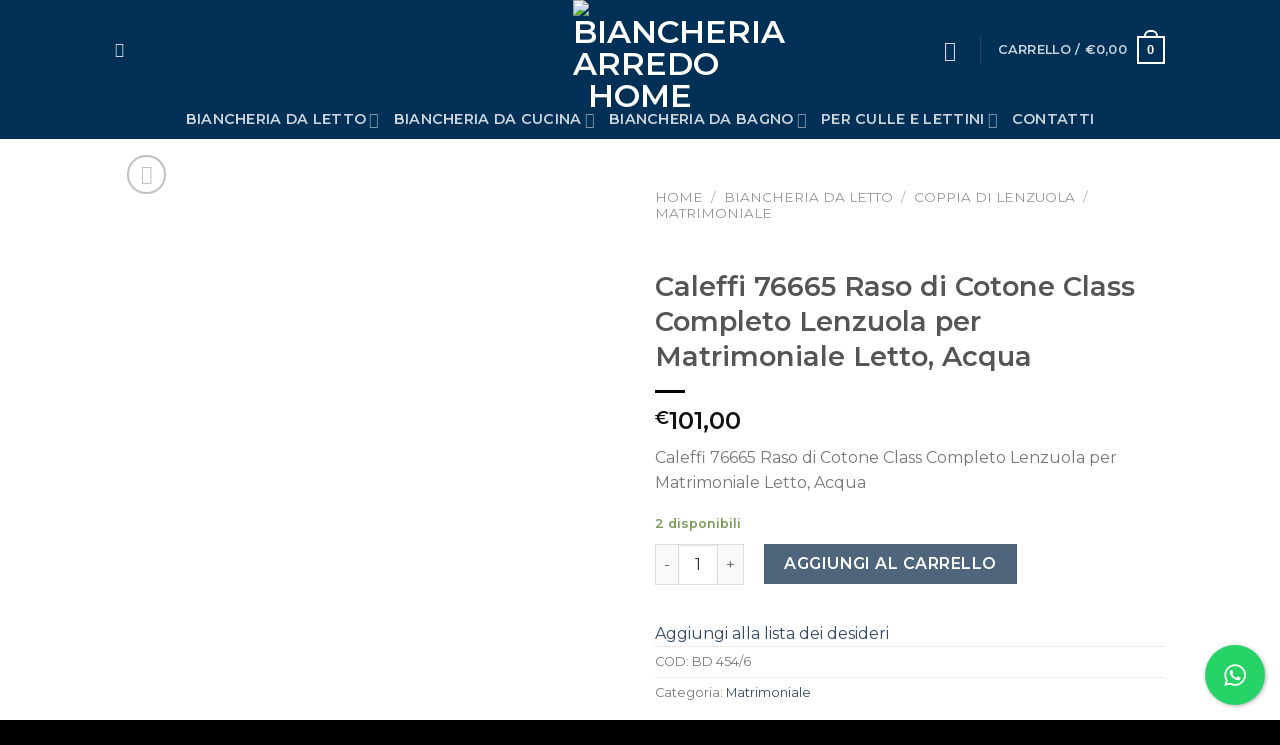

--- FILE ---
content_type: text/html; charset=UTF-8
request_url: https://biancheriarredohome.com/prodotto/caleffi-76665-raso-di-cotone-class-completo-lenzuola-per-matrimoniale-letto-acqua/
body_size: 53828
content:
<!DOCTYPE html>
<!--[if IE 9 ]> <html lang="it-IT" class="ie9 loading-site no-js"> <![endif]-->
<!--[if IE 8 ]> <html lang="it-IT" class="ie8 loading-site no-js"> <![endif]-->
<!--[if (gte IE 9)|!(IE)]><!--><html lang="it-IT" class="loading-site no-js"> <!--<![endif]-->
<head>
	<meta charset="UTF-8" />
	<link rel="profile" href="http://gmpg.org/xfn/11" />
	<link rel="pingback" href="https://biancheriarredohome.com/xmlrpc.php" />

					<script>document.documentElement.className = document.documentElement.className + ' yes-js js_active js'</script>
				<script>(function(html){html.className = html.className.replace(/\bno-js\b/,'js')})(document.documentElement);</script>
<meta name='robots' content='index, follow, max-image-preview:large, max-snippet:-1, max-video-preview:-1' />
<script>window._wca = window._wca || [];</script>
<meta name="viewport" content="width=device-width, initial-scale=1, maximum-scale=1" />
	<!-- This site is optimized with the Yoast SEO plugin v22.6 - https://yoast.com/wordpress/plugins/seo/ -->
	<title>Caleffi 76665 Raso di Cotone Class Completo Lenzuola per Matrimoniale Letto, Acqua - Biancheria Arredo Home</title>
	<link rel="canonical" href="https://biancheriarredohome.com/prodotto/caleffi-76665-raso-di-cotone-class-completo-lenzuola-per-matrimoniale-letto-acqua/" />
	<meta property="og:locale" content="it_IT" />
	<meta property="og:type" content="article" />
	<meta property="og:title" content="Caleffi 76665 Raso di Cotone Class Completo Lenzuola per Matrimoniale Letto, Acqua - Biancheria Arredo Home" />
	<meta property="og:description" content="Caleffi 76665 Raso di Cotone Class Completo Lenzuola per Matrimoniale Letto, Acqua" />
	<meta property="og:url" content="https://biancheriarredohome.com/prodotto/caleffi-76665-raso-di-cotone-class-completo-lenzuola-per-matrimoniale-letto-acqua/" />
	<meta property="og:site_name" content="Biancheria Arredo Home" />
	<meta property="article:modified_time" content="2023-01-29T08:26:49+00:00" />
	<meta property="og:image" content="https://biancheriarredohome.com/wp-content/uploads/2022/12/src_EFM272366.2009_1.jpg" />
	<meta property="og:image:width" content="269" />
	<meta property="og:image:height" content="320" />
	<meta property="og:image:type" content="image/jpeg" />
	<meta name="twitter:card" content="summary_large_image" />
	<script type="application/ld+json" class="yoast-schema-graph">{"@context":"https://schema.org","@graph":[{"@type":"WebPage","@id":"https://biancheriarredohome.com/prodotto/caleffi-76665-raso-di-cotone-class-completo-lenzuola-per-matrimoniale-letto-acqua/","url":"https://biancheriarredohome.com/prodotto/caleffi-76665-raso-di-cotone-class-completo-lenzuola-per-matrimoniale-letto-acqua/","name":"Caleffi 76665 Raso di Cotone Class Completo Lenzuola per Matrimoniale Letto, Acqua - Biancheria Arredo Home","isPartOf":{"@id":"https://biancheriarredohome.com/#website"},"primaryImageOfPage":{"@id":"https://biancheriarredohome.com/prodotto/caleffi-76665-raso-di-cotone-class-completo-lenzuola-per-matrimoniale-letto-acqua/#primaryimage"},"image":{"@id":"https://biancheriarredohome.com/prodotto/caleffi-76665-raso-di-cotone-class-completo-lenzuola-per-matrimoniale-letto-acqua/#primaryimage"},"thumbnailUrl":"https://biancheriarredohome.com/wp-content/uploads/2023/01/src_EFM272366.2009_1.jpg","datePublished":"2022-03-30T10:27:30+00:00","dateModified":"2023-01-29T08:26:49+00:00","breadcrumb":{"@id":"https://biancheriarredohome.com/prodotto/caleffi-76665-raso-di-cotone-class-completo-lenzuola-per-matrimoniale-letto-acqua/#breadcrumb"},"inLanguage":"it-IT","potentialAction":[{"@type":"ReadAction","target":["https://biancheriarredohome.com/prodotto/caleffi-76665-raso-di-cotone-class-completo-lenzuola-per-matrimoniale-letto-acqua/"]}]},{"@type":"ImageObject","inLanguage":"it-IT","@id":"https://biancheriarredohome.com/prodotto/caleffi-76665-raso-di-cotone-class-completo-lenzuola-per-matrimoniale-letto-acqua/#primaryimage","url":"https://biancheriarredohome.com/wp-content/uploads/2023/01/src_EFM272366.2009_1.jpg","contentUrl":"https://biancheriarredohome.com/wp-content/uploads/2023/01/src_EFM272366.2009_1.jpg","width":269,"height":320},{"@type":"BreadcrumbList","@id":"https://biancheriarredohome.com/prodotto/caleffi-76665-raso-di-cotone-class-completo-lenzuola-per-matrimoniale-letto-acqua/#breadcrumb","itemListElement":[{"@type":"ListItem","position":1,"name":"Home","item":"https://biancheriarredohome.com/"},{"@type":"ListItem","position":2,"name":"Shop","item":"https://biancheriarredohome.com/negozio/"},{"@type":"ListItem","position":3,"name":"Caleffi 76665 Raso di Cotone Class Completo Lenzuola per Matrimoniale Letto, Acqua"}]},{"@type":"WebSite","@id":"https://biancheriarredohome.com/#website","url":"https://biancheriarredohome.com/","name":"Biancheria Arredo Home","description":"Biancheria Arredo Home","potentialAction":[{"@type":"SearchAction","target":{"@type":"EntryPoint","urlTemplate":"https://biancheriarredohome.com/?s={search_term_string}"},"query-input":"required name=search_term_string"}],"inLanguage":"it-IT"}]}</script>
	<!-- / Yoast SEO plugin. -->


<link rel='dns-prefetch' href='//stats.wp.com' />
<link rel='dns-prefetch' href='//fonts.googleapis.com' />
<link rel="alternate" type="application/rss+xml" title="Biancheria Arredo Home &raquo; Feed" href="https://biancheriarredohome.com/feed/" />
<link rel="alternate" type="application/rss+xml" title="Biancheria Arredo Home &raquo; Feed dei commenti" href="https://biancheriarredohome.com/comments/feed/" />
<link rel="alternate" type="application/rss+xml" title="Biancheria Arredo Home &raquo; Caleffi 76665 Raso di Cotone Class Completo Lenzuola per Matrimoniale Letto, Acqua Feed dei commenti" href="https://biancheriarredohome.com/prodotto/caleffi-76665-raso-di-cotone-class-completo-lenzuola-per-matrimoniale-letto-acqua/feed/" />
<script type="text/javascript">
/* <![CDATA[ */
window._wpemojiSettings = {"baseUrl":"https:\/\/s.w.org\/images\/core\/emoji\/15.0.3\/72x72\/","ext":".png","svgUrl":"https:\/\/s.w.org\/images\/core\/emoji\/15.0.3\/svg\/","svgExt":".svg","source":{"concatemoji":"https:\/\/biancheriarredohome.com\/wp-includes\/js\/wp-emoji-release.min.js?ver=6.5.7"}};
/*! This file is auto-generated */
!function(i,n){var o,s,e;function c(e){try{var t={supportTests:e,timestamp:(new Date).valueOf()};sessionStorage.setItem(o,JSON.stringify(t))}catch(e){}}function p(e,t,n){e.clearRect(0,0,e.canvas.width,e.canvas.height),e.fillText(t,0,0);var t=new Uint32Array(e.getImageData(0,0,e.canvas.width,e.canvas.height).data),r=(e.clearRect(0,0,e.canvas.width,e.canvas.height),e.fillText(n,0,0),new Uint32Array(e.getImageData(0,0,e.canvas.width,e.canvas.height).data));return t.every(function(e,t){return e===r[t]})}function u(e,t,n){switch(t){case"flag":return n(e,"\ud83c\udff3\ufe0f\u200d\u26a7\ufe0f","\ud83c\udff3\ufe0f\u200b\u26a7\ufe0f")?!1:!n(e,"\ud83c\uddfa\ud83c\uddf3","\ud83c\uddfa\u200b\ud83c\uddf3")&&!n(e,"\ud83c\udff4\udb40\udc67\udb40\udc62\udb40\udc65\udb40\udc6e\udb40\udc67\udb40\udc7f","\ud83c\udff4\u200b\udb40\udc67\u200b\udb40\udc62\u200b\udb40\udc65\u200b\udb40\udc6e\u200b\udb40\udc67\u200b\udb40\udc7f");case"emoji":return!n(e,"\ud83d\udc26\u200d\u2b1b","\ud83d\udc26\u200b\u2b1b")}return!1}function f(e,t,n){var r="undefined"!=typeof WorkerGlobalScope&&self instanceof WorkerGlobalScope?new OffscreenCanvas(300,150):i.createElement("canvas"),a=r.getContext("2d",{willReadFrequently:!0}),o=(a.textBaseline="top",a.font="600 32px Arial",{});return e.forEach(function(e){o[e]=t(a,e,n)}),o}function t(e){var t=i.createElement("script");t.src=e,t.defer=!0,i.head.appendChild(t)}"undefined"!=typeof Promise&&(o="wpEmojiSettingsSupports",s=["flag","emoji"],n.supports={everything:!0,everythingExceptFlag:!0},e=new Promise(function(e){i.addEventListener("DOMContentLoaded",e,{once:!0})}),new Promise(function(t){var n=function(){try{var e=JSON.parse(sessionStorage.getItem(o));if("object"==typeof e&&"number"==typeof e.timestamp&&(new Date).valueOf()<e.timestamp+604800&&"object"==typeof e.supportTests)return e.supportTests}catch(e){}return null}();if(!n){if("undefined"!=typeof Worker&&"undefined"!=typeof OffscreenCanvas&&"undefined"!=typeof URL&&URL.createObjectURL&&"undefined"!=typeof Blob)try{var e="postMessage("+f.toString()+"("+[JSON.stringify(s),u.toString(),p.toString()].join(",")+"));",r=new Blob([e],{type:"text/javascript"}),a=new Worker(URL.createObjectURL(r),{name:"wpTestEmojiSupports"});return void(a.onmessage=function(e){c(n=e.data),a.terminate(),t(n)})}catch(e){}c(n=f(s,u,p))}t(n)}).then(function(e){for(var t in e)n.supports[t]=e[t],n.supports.everything=n.supports.everything&&n.supports[t],"flag"!==t&&(n.supports.everythingExceptFlag=n.supports.everythingExceptFlag&&n.supports[t]);n.supports.everythingExceptFlag=n.supports.everythingExceptFlag&&!n.supports.flag,n.DOMReady=!1,n.readyCallback=function(){n.DOMReady=!0}}).then(function(){return e}).then(function(){var e;n.supports.everything||(n.readyCallback(),(e=n.source||{}).concatemoji?t(e.concatemoji):e.wpemoji&&e.twemoji&&(t(e.twemoji),t(e.wpemoji)))}))}((window,document),window._wpemojiSettings);
/* ]]> */
</script>

<style id='wp-emoji-styles-inline-css' type='text/css'>

	img.wp-smiley, img.emoji {
		display: inline !important;
		border: none !important;
		box-shadow: none !important;
		height: 1em !important;
		width: 1em !important;
		margin: 0 0.07em !important;
		vertical-align: -0.1em !important;
		background: none !important;
		padding: 0 !important;
	}
</style>
<style id='wp-block-library-inline-css' type='text/css'>
:root{--wp-admin-theme-color:#007cba;--wp-admin-theme-color--rgb:0,124,186;--wp-admin-theme-color-darker-10:#006ba1;--wp-admin-theme-color-darker-10--rgb:0,107,161;--wp-admin-theme-color-darker-20:#005a87;--wp-admin-theme-color-darker-20--rgb:0,90,135;--wp-admin-border-width-focus:2px;--wp-block-synced-color:#7a00df;--wp-block-synced-color--rgb:122,0,223;--wp-bound-block-color:#9747ff}@media (min-resolution:192dpi){:root{--wp-admin-border-width-focus:1.5px}}.wp-element-button{cursor:pointer}:root{--wp--preset--font-size--normal:16px;--wp--preset--font-size--huge:42px}:root .has-very-light-gray-background-color{background-color:#eee}:root .has-very-dark-gray-background-color{background-color:#313131}:root .has-very-light-gray-color{color:#eee}:root .has-very-dark-gray-color{color:#313131}:root .has-vivid-green-cyan-to-vivid-cyan-blue-gradient-background{background:linear-gradient(135deg,#00d084,#0693e3)}:root .has-purple-crush-gradient-background{background:linear-gradient(135deg,#34e2e4,#4721fb 50%,#ab1dfe)}:root .has-hazy-dawn-gradient-background{background:linear-gradient(135deg,#faaca8,#dad0ec)}:root .has-subdued-olive-gradient-background{background:linear-gradient(135deg,#fafae1,#67a671)}:root .has-atomic-cream-gradient-background{background:linear-gradient(135deg,#fdd79a,#004a59)}:root .has-nightshade-gradient-background{background:linear-gradient(135deg,#330968,#31cdcf)}:root .has-midnight-gradient-background{background:linear-gradient(135deg,#020381,#2874fc)}.has-regular-font-size{font-size:1em}.has-larger-font-size{font-size:2.625em}.has-normal-font-size{font-size:var(--wp--preset--font-size--normal)}.has-huge-font-size{font-size:var(--wp--preset--font-size--huge)}.has-text-align-center{text-align:center}.has-text-align-left{text-align:left}.has-text-align-right{text-align:right}#end-resizable-editor-section{display:none}.aligncenter{clear:both}.items-justified-left{justify-content:flex-start}.items-justified-center{justify-content:center}.items-justified-right{justify-content:flex-end}.items-justified-space-between{justify-content:space-between}.screen-reader-text{border:0;clip:rect(1px,1px,1px,1px);-webkit-clip-path:inset(50%);clip-path:inset(50%);height:1px;margin:-1px;overflow:hidden;padding:0;position:absolute;width:1px;word-wrap:normal!important}.screen-reader-text:focus{background-color:#ddd;clip:auto!important;-webkit-clip-path:none;clip-path:none;color:#444;display:block;font-size:1em;height:auto;left:5px;line-height:normal;padding:15px 23px 14px;text-decoration:none;top:5px;width:auto;z-index:100000}html :where(.has-border-color){border-style:solid}html :where([style*=border-top-color]){border-top-style:solid}html :where([style*=border-right-color]){border-right-style:solid}html :where([style*=border-bottom-color]){border-bottom-style:solid}html :where([style*=border-left-color]){border-left-style:solid}html :where([style*=border-width]){border-style:solid}html :where([style*=border-top-width]){border-top-style:solid}html :where([style*=border-right-width]){border-right-style:solid}html :where([style*=border-bottom-width]){border-bottom-style:solid}html :where([style*=border-left-width]){border-left-style:solid}html :where(img[class*=wp-image-]){height:auto;max-width:100%}:where(figure){margin:0 0 1em}html :where(.is-position-sticky){--wp-admin--admin-bar--position-offset:var(--wp-admin--admin-bar--height,0px)}@media screen and (max-width:600px){html :where(.is-position-sticky){--wp-admin--admin-bar--position-offset:0px}}
.has-text-align-justify{text-align:justify;}
</style>
<style id='classic-theme-styles-inline-css' type='text/css'>
/*! This file is auto-generated */
.wp-block-button__link{color:#fff;background-color:#32373c;border-radius:9999px;box-shadow:none;text-decoration:none;padding:calc(.667em + 2px) calc(1.333em + 2px);font-size:1.125em}.wp-block-file__button{background:#32373c;color:#fff;text-decoration:none}
</style>
<link rel='stylesheet' id='contact-form-7-css' href='https://biancheriarredohome.com/wp-content/plugins/contact-form-7/includes/css/styles.css?ver=5.9.4' type='text/css' media='all' />
<link rel='stylesheet' id='cresta-whatsapp-chat-front-style-css' href='https://biancheriarredohome.com/wp-content/plugins/cresta-whatsapp-chat/css/cresta-whatsapp-chat-front-css.min.css?ver=1.3.3' type='text/css' media='all' />
<link rel='stylesheet' id='woof-css' href='https://biancheriarredohome.com/wp-content/plugins/woocommerce-products-filter/css/front.css?ver=1.3.5.3' type='text/css' media='all' />
<style id='woof-inline-css' type='text/css'>

.woof_products_top_panel li span, .woof_products_top_panel2 li span{background: url(https://biancheriarredohome.com/wp-content/plugins/woocommerce-products-filter/img/delete.png);background-size: 14px 14px;background-repeat: no-repeat;background-position: right;}
.woof_edit_view{
                    display: none;
                }
</style>
<link rel='stylesheet' id='chosen-drop-down-css' href='https://biancheriarredohome.com/wp-content/plugins/woocommerce-products-filter/js/chosen/chosen.min.css?ver=1.3.5.3' type='text/css' media='all' />
<link rel='stylesheet' id='woof_by_author_html_items-css' href='https://biancheriarredohome.com/wp-content/plugins/woocommerce-products-filter/ext/by_author/css/by_author.css?ver=1.3.5.3' type='text/css' media='all' />
<link rel='stylesheet' id='woof_by_instock_html_items-css' href='https://biancheriarredohome.com/wp-content/plugins/woocommerce-products-filter/ext/by_instock/css/by_instock.css?ver=1.3.5.3' type='text/css' media='all' />
<link rel='stylesheet' id='woof_by_onsales_html_items-css' href='https://biancheriarredohome.com/wp-content/plugins/woocommerce-products-filter/ext/by_onsales/css/by_onsales.css?ver=1.3.5.3' type='text/css' media='all' />
<link rel='stylesheet' id='woof_by_text_html_items-css' href='https://biancheriarredohome.com/wp-content/plugins/woocommerce-products-filter/ext/by_text/assets/css/front.css?ver=1.3.5.3' type='text/css' media='all' />
<link rel='stylesheet' id='woof_label_html_items-css' href='https://biancheriarredohome.com/wp-content/plugins/woocommerce-products-filter/ext/label/css/html_types/label.css?ver=1.3.5.3' type='text/css' media='all' />
<link rel='stylesheet' id='woof_select_radio_check_html_items-css' href='https://biancheriarredohome.com/wp-content/plugins/woocommerce-products-filter/ext/select_radio_check/css/html_types/select_radio_check.css?ver=1.3.5.3' type='text/css' media='all' />
<link rel='stylesheet' id='woof_sd_html_items_checkbox-css' href='https://biancheriarredohome.com/wp-content/plugins/woocommerce-products-filter/ext/smart_designer/css/elements/checkbox.css?ver=1.3.5.3' type='text/css' media='all' />
<link rel='stylesheet' id='woof_sd_html_items_radio-css' href='https://biancheriarredohome.com/wp-content/plugins/woocommerce-products-filter/ext/smart_designer/css/elements/radio.css?ver=1.3.5.3' type='text/css' media='all' />
<link rel='stylesheet' id='woof_sd_html_items_switcher-css' href='https://biancheriarredohome.com/wp-content/plugins/woocommerce-products-filter/ext/smart_designer/css/elements/switcher.css?ver=1.3.5.3' type='text/css' media='all' />
<link rel='stylesheet' id='woof_sd_html_items_color-css' href='https://biancheriarredohome.com/wp-content/plugins/woocommerce-products-filter/ext/smart_designer/css/elements/color.css?ver=1.3.5.3' type='text/css' media='all' />
<link rel='stylesheet' id='woof_sd_html_items_tooltip-css' href='https://biancheriarredohome.com/wp-content/plugins/woocommerce-products-filter/ext/smart_designer/css/tooltip.css?ver=1.3.5.3' type='text/css' media='all' />
<link rel='stylesheet' id='woof_sd_html_items_front-css' href='https://biancheriarredohome.com/wp-content/plugins/woocommerce-products-filter/ext/smart_designer/css/front.css?ver=1.3.5.3' type='text/css' media='all' />
<link rel='stylesheet' id='woof-switcher23-css' href='https://biancheriarredohome.com/wp-content/plugins/woocommerce-products-filter/css/switcher.css?ver=1.3.5.3' type='text/css' media='all' />
<link rel='stylesheet' id='photoswipe-css' href='https://biancheriarredohome.com/wp-content/plugins/woocommerce/assets/css/photoswipe/photoswipe.min.css?ver=8.8.6' type='text/css' media='all' />
<link rel='stylesheet' id='photoswipe-default-skin-css' href='https://biancheriarredohome.com/wp-content/plugins/woocommerce/assets/css/photoswipe/default-skin/default-skin.min.css?ver=8.8.6' type='text/css' media='all' />
<style id='woocommerce-inline-inline-css' type='text/css'>
.woocommerce form .form-row .required { visibility: visible; }
</style>
<link rel='stylesheet' id='flatsome-woocommerce-wishlist-css' href='https://biancheriarredohome.com/wp-content/themes/flatsome/inc/integrations/wc-yith-wishlist/wishlist.css?ver=3.10.2' type='text/css' media='all' />
<link rel='stylesheet' id='pwb-styles-frontend-css' href='https://biancheriarredohome.com/wp-content/plugins/perfect-woocommerce-brands/build/frontend/css/style.css?ver=3.3.8' type='text/css' media='all' />
<link rel='stylesheet' id='flexible-shipping-free-shipping-css' href='https://biancheriarredohome.com/wp-content/plugins/flexible-shipping/assets/dist/css/free-shipping.css?ver=4.24.19.2' type='text/css' media='all' />
<link rel='stylesheet' id='stripe_styles-css' href='https://biancheriarredohome.com/wp-content/plugins/woocommerce-gateway-stripe/assets/css/stripe-styles.css?ver=8.2.0' type='text/css' media='all' />
<link rel='stylesheet' id='flatsome-main-css' href='https://biancheriarredohome.com/wp-content/themes/flatsome/assets/css/flatsome.css?ver=3.14.2' type='text/css' media='all' />
<style id='flatsome-main-inline-css' type='text/css'>
@font-face {
				font-family: "fl-icons";
				font-display: block;
				src: url(https://biancheriarredohome.com/wp-content/themes/flatsome/assets/css/icons/fl-icons.eot?v=3.14.2);
				src:
					url(https://biancheriarredohome.com/wp-content/themes/flatsome/assets/css/icons/fl-icons.eot#iefix?v=3.14.2) format("embedded-opentype"),
					url(https://biancheriarredohome.com/wp-content/themes/flatsome/assets/css/icons/fl-icons.woff2?v=3.14.2) format("woff2"),
					url(https://biancheriarredohome.com/wp-content/themes/flatsome/assets/css/icons/fl-icons.ttf?v=3.14.2) format("truetype"),
					url(https://biancheriarredohome.com/wp-content/themes/flatsome/assets/css/icons/fl-icons.woff?v=3.14.2) format("woff"),
					url(https://biancheriarredohome.com/wp-content/themes/flatsome/assets/css/icons/fl-icons.svg?v=3.14.2#fl-icons) format("svg");
			}
</style>
<link rel='stylesheet' id='flatsome-shop-css' href='https://biancheriarredohome.com/wp-content/themes/flatsome/assets/css/flatsome-shop.css?ver=3.14.2' type='text/css' media='all' />
<link rel='stylesheet' id='flatsome-style-css' href='https://biancheriarredohome.com/wp-content/themes/flatsome-child/style.css?ver=3.0' type='text/css' media='all' />
<link rel='stylesheet' id='flatsome-googlefonts-css' href='//fonts.googleapis.com/css?family=Montserrat%3Aregular%2Cregular%2Cregular%2C600%7CDancing+Script%3Aregular%2Cregular&#038;display=swap&#038;ver=3.9' type='text/css' media='all' />
<link rel='stylesheet' id='wdp_pricing-table-css' href='https://biancheriarredohome.com/wp-content/plugins/advanced-dynamic-pricing-for-woocommerce/BaseVersion/assets/css/pricing-table.css?ver=4.7.2' type='text/css' media='all' />
<link rel='stylesheet' id='wdp_deals-table-css' href='https://biancheriarredohome.com/wp-content/plugins/advanced-dynamic-pricing-for-woocommerce/BaseVersion/assets/css/deals-table.css?ver=4.7.2' type='text/css' media='all' />
<script type="text/javascript">
            window._nslDOMReady = function (callback) {
                if ( document.readyState === "complete" || document.readyState === "interactive" ) {
                    callback();
                } else {
                    document.addEventListener( "DOMContentLoaded", callback );
                }
            };
            </script><script type="text/javascript" id="woof-husky-js-extra">
/* <![CDATA[ */
var woof_husky_txt = {"ajax_url":"https:\/\/biancheriarredohome.com\/wp-admin\/admin-ajax.php","plugin_uri":"https:\/\/biancheriarredohome.com\/wp-content\/plugins\/woocommerce-products-filter\/ext\/by_text\/","loader":"https:\/\/biancheriarredohome.com\/wp-content\/plugins\/woocommerce-products-filter\/ext\/by_text\/assets\/img\/ajax-loader.gif","not_found":"Non \u00e8 stato trovato nulla!","prev":"Precedente","next":"Successivo","site_link":"https:\/\/biancheriarredohome.com","default_data":{"placeholder":"","behavior":"title","search_by_full_word":0,"autocomplete":1,"how_to_open_links":0,"taxonomy_compatibility":0,"sku_compatibility":0,"custom_fields":"","search_desc_variant":0,"view_text_length":10,"min_symbols":3,"max_posts":10,"image":"","notes_for_customer":"","template":"default","max_open_height":300,"page":0}};
/* ]]> */
</script>
<script type="text/javascript" src="https://biancheriarredohome.com/wp-content/plugins/woocommerce-products-filter/ext/by_text/assets/js/husky.js?ver=1.3.5.3" id="woof-husky-js"></script>
<script type="text/javascript" src="https://biancheriarredohome.com/wp-includes/js/jquery/jquery.min.js?ver=3.7.1" id="jquery-core-js"></script>
<script type="text/javascript" src="https://biancheriarredohome.com/wp-includes/js/jquery/jquery-migrate.min.js?ver=3.4.1" id="jquery-migrate-js"></script>
<script type="text/javascript" id="print-invoices-packing-slip-labels-for-woocommerce_public-js-extra">
/* <![CDATA[ */
var wf_pklist_params_public = {"msgs":{"invoice_number_prompt_free_order":"\u2018Genera fattura per gli ordini gratuiti\u2019 \u00e8 disabilitato in Fattura > Generali > Opzioni avanzate. Stai cercando di generare la fattura per questo ordine gratuito. Procedere?","creditnote_number_prompt":"Il rimborso in questo ordine sembra non avere ancora un numero di credito. Vuoi generarne uno manualmente?","invoice_number_prompt_no_from_addr":"Compila il campo `indirizzo del mittente` nelle impostazioni generali del plugin.","invoice_title_prompt":"Fattura","invoice_number_prompt":"il numero non \u00e8 stato ancora generato. Vuoi generarne uno manualmente?","pop_dont_show_again":false}};
/* ]]> */
</script>
<script type="text/javascript" src="https://biancheriarredohome.com/wp-content/plugins/print-invoices-packing-slip-labels-for-woocommerce/public/js/wf-woocommerce-packing-list-public.js?ver=4.5.0" id="print-invoices-packing-slip-labels-for-woocommerce_public-js"></script>
<script type="text/javascript" src="https://biancheriarredohome.com/wp-content/plugins/woocommerce/assets/js/jquery-blockui/jquery.blockUI.min.js?ver=2.7.0-wc.8.8.6" id="jquery-blockui-js" defer="defer" data-wp-strategy="defer"></script>
<script type="text/javascript" id="wc-add-to-cart-js-extra">
/* <![CDATA[ */
var wc_add_to_cart_params = {"ajax_url":"\/wp-admin\/admin-ajax.php","wc_ajax_url":"\/?wc-ajax=%%endpoint%%","i18n_view_cart":"Visualizza carrello","cart_url":"https:\/\/biancheriarredohome.com\/carrello\/","is_cart":"","cart_redirect_after_add":"no"};
/* ]]> */
</script>
<script type="text/javascript" src="https://biancheriarredohome.com/wp-content/plugins/woocommerce/assets/js/frontend/add-to-cart.min.js?ver=8.8.6" id="wc-add-to-cart-js" defer="defer" data-wp-strategy="defer"></script>
<script type="text/javascript" src="https://biancheriarredohome.com/wp-content/plugins/woocommerce/assets/js/photoswipe/photoswipe.min.js?ver=4.1.1-wc.8.8.6" id="photoswipe-js" defer="defer" data-wp-strategy="defer"></script>
<script type="text/javascript" src="https://biancheriarredohome.com/wp-content/plugins/woocommerce/assets/js/photoswipe/photoswipe-ui-default.min.js?ver=4.1.1-wc.8.8.6" id="photoswipe-ui-default-js" defer="defer" data-wp-strategy="defer"></script>
<script type="text/javascript" id="wc-single-product-js-extra">
/* <![CDATA[ */
var wc_single_product_params = {"i18n_required_rating_text":"Seleziona una valutazione","review_rating_required":"yes","flexslider":{"rtl":false,"animation":"slide","smoothHeight":true,"directionNav":false,"controlNav":"thumbnails","slideshow":false,"animationSpeed":500,"animationLoop":false,"allowOneSlide":false},"zoom_enabled":"","zoom_options":[],"photoswipe_enabled":"1","photoswipe_options":{"shareEl":false,"closeOnScroll":false,"history":false,"hideAnimationDuration":0,"showAnimationDuration":0},"flexslider_enabled":""};
/* ]]> */
</script>
<script type="text/javascript" src="https://biancheriarredohome.com/wp-content/plugins/woocommerce/assets/js/frontend/single-product.min.js?ver=8.8.6" id="wc-single-product-js" defer="defer" data-wp-strategy="defer"></script>
<script type="text/javascript" src="https://biancheriarredohome.com/wp-content/plugins/woocommerce/assets/js/js-cookie/js.cookie.min.js?ver=2.1.4-wc.8.8.6" id="js-cookie-js" defer="defer" data-wp-strategy="defer"></script>
<script type="text/javascript" id="woocommerce-js-extra">
/* <![CDATA[ */
var woocommerce_params = {"ajax_url":"\/wp-admin\/admin-ajax.php","wc_ajax_url":"\/?wc-ajax=%%endpoint%%"};
/* ]]> */
</script>
<script type="text/javascript" src="https://biancheriarredohome.com/wp-content/plugins/woocommerce/assets/js/frontend/woocommerce.min.js?ver=8.8.6" id="woocommerce-js" defer="defer" data-wp-strategy="defer"></script>
<script type="text/javascript" src="https://stats.wp.com/s-202603.js" id="woocommerce-analytics-js" defer="defer" data-wp-strategy="defer"></script>
<script type="text/javascript" id="woocommerce-tokenization-form-js-extra">
/* <![CDATA[ */
var wc_tokenization_form_params = {"is_registration_required":"1","is_logged_in":""};
/* ]]> */
</script>
<script type="text/javascript" src="https://biancheriarredohome.com/wp-content/plugins/woocommerce/assets/js/frontend/tokenization-form.min.js?ver=8.8.6" id="woocommerce-tokenization-form-js"></script>
<script type="text/javascript" id="wdp_deals-js-extra">
/* <![CDATA[ */
var script_data = {"ajaxurl":"https:\/\/biancheriarredohome.com\/wp-admin\/admin-ajax.php","js_init_trigger":""};
/* ]]> */
</script>
<script type="text/javascript" src="https://biancheriarredohome.com/wp-content/plugins/advanced-dynamic-pricing-for-woocommerce/BaseVersion/assets/js/frontend.js?ver=4.7.2" id="wdp_deals-js"></script>
<link rel="https://api.w.org/" href="https://biancheriarredohome.com/wp-json/" /><link rel="alternate" type="application/json" href="https://biancheriarredohome.com/wp-json/wp/v2/product/3814" /><link rel="EditURI" type="application/rsd+xml" title="RSD" href="https://biancheriarredohome.com/xmlrpc.php?rsd" />
<meta name="generator" content="WordPress 6.5.7" />
<meta name="generator" content="WooCommerce 8.8.6" />
<link rel='shortlink' href='https://biancheriarredohome.com/?p=3814' />
<link rel="alternate" type="application/json+oembed" href="https://biancheriarredohome.com/wp-json/oembed/1.0/embed?url=https%3A%2F%2Fbiancheriarredohome.com%2Fprodotto%2Fcaleffi-76665-raso-di-cotone-class-completo-lenzuola-per-matrimoniale-letto-acqua%2F" />
<link rel="alternate" type="text/xml+oembed" href="https://biancheriarredohome.com/wp-json/oembed/1.0/embed?url=https%3A%2F%2Fbiancheriarredohome.com%2Fprodotto%2Fcaleffi-76665-raso-di-cotone-class-completo-lenzuola-per-matrimoniale-letto-acqua%2F&#038;format=xml" />
<style id='cresta-help-chat-inline-css'>.cresta-whatsapp-chat-box, .cresta-whatsapp-chat-button {z-index:1000}.cresta-whatsapp-chat-container-button {z-index:999}.cresta-whatsapp-chat-container {z-index:1000}.cresta-whatsapp-chat-overlay {z-index:998}</style>	<style>img#wpstats{display:none}</style>
		<style>.bg{opacity: 0; transition: opacity 1s; -webkit-transition: opacity 1s;} .bg-loaded{opacity: 1;}</style><!--[if IE]><link rel="stylesheet" type="text/css" href="https://biancheriarredohome.com/wp-content/themes/flatsome/assets/css/ie-fallback.css"><script src="//cdnjs.cloudflare.com/ajax/libs/html5shiv/3.6.1/html5shiv.js"></script><script>var head = document.getElementsByTagName('head')[0],style = document.createElement('style');style.type = 'text/css';style.styleSheet.cssText = ':before,:after{content:none !important';head.appendChild(style);setTimeout(function(){head.removeChild(style);}, 0);</script><script src="https://biancheriarredohome.com/wp-content/themes/flatsome/assets/libs/ie-flexibility.js"></script><![endif]--><!-- Google tag (gtag.js) -->
<script async src="https://www.googletagmanager.com/gtag/js?id=G-V87H973LSC"></script>
<script>
  window.dataLayer = window.dataLayer || [];
  function gtag(){dataLayer.push(arguments);}
  gtag('js', new Date());

  gtag('config', 'G-V87H973LSC');
</script>	<noscript><style>.woocommerce-product-gallery{ opacity: 1 !important; }</style></noscript>
	        <style type="text/css">
            .wdp_bulk_table_content .wdp_pricing_table_caption { color: #6d6d6d ! important} .wdp_bulk_table_content table thead td { color: #6d6d6d ! important} .wdp_bulk_table_content table thead td { background-color: #efefef ! important} .wdp_bulk_table_content table tbody td { color: #6d6d6d ! important} .wdp_bulk_table_content table tbody td { background-color: #ffffff ! important} .wdp_bulk_table_content .wdp_pricing_table_footer { color: #6d6d6d ! important}        </style>
        			<script  type="text/javascript">
				!function(f,b,e,v,n,t,s){if(f.fbq)return;n=f.fbq=function(){n.callMethod?
					n.callMethod.apply(n,arguments):n.queue.push(arguments)};if(!f._fbq)f._fbq=n;
					n.push=n;n.loaded=!0;n.version='2.0';n.queue=[];t=b.createElement(e);t.async=!0;
					t.src=v;s=b.getElementsByTagName(e)[0];s.parentNode.insertBefore(t,s)}(window,
					document,'script','https://connect.facebook.net/en_US/fbevents.js');
			</script>
			<!-- WooCommerce Facebook Integration Begin -->
			<script  type="text/javascript">

				fbq('init', '234382975328791', {}, {
    "agent": "woocommerce-8.8.6-3.2.1"
});

				fbq( 'track', 'PageView', {
    "source": "woocommerce",
    "version": "8.8.6",
    "pluginVersion": "3.2.1"
} );

				document.addEventListener( 'DOMContentLoaded', function() {
					// Insert placeholder for events injected when a product is added to the cart through AJAX.
					document.body.insertAdjacentHTML( 'beforeend', '<div class=\"wc-facebook-pixel-event-placeholder\"></div>' );
				}, false );

			</script>
			<!-- WooCommerce Facebook Integration End -->
			<link rel="icon" href="https://biancheriarredohome.com/wp-content/uploads/2020/11/cropped-logo-4-32x32.png" sizes="32x32" />
<link rel="icon" href="https://biancheriarredohome.com/wp-content/uploads/2020/11/cropped-logo-4-192x192.png" sizes="192x192" />
<link rel="apple-touch-icon" href="https://biancheriarredohome.com/wp-content/uploads/2020/11/cropped-logo-4-180x180.png" />
<meta name="msapplication-TileImage" content="https://biancheriarredohome.com/wp-content/uploads/2020/11/cropped-logo-4-270x270.png" />
<style id="custom-css" type="text/css">:root {--primary-color: #446084;}.header-main{height: 100px}#logo img{max-height: 100px}#logo{width:135px;}.header-bottom{min-height: 10px}.header-top{min-height: 30px}.transparent .header-main{height: 90px}.transparent #logo img{max-height: 90px}.has-transparent + .page-title:first-of-type,.has-transparent + #main > .page-title,.has-transparent + #main > div > .page-title,.has-transparent + #main .page-header-wrapper:first-of-type .page-title{padding-top: 140px;}.header.show-on-scroll,.stuck .header-main{height:70px!important}.stuck #logo img{max-height: 70px!important}.header-bg-color, .header-wrapper {background-color: #003056}.header-bottom {background-color: #003056}.top-bar-nav > li > a{line-height: 16px }.header-main .nav > li > a{line-height: 16px }.header-bottom-nav > li > a{line-height: 17px }@media (max-width: 549px) {.header-main{height: 70px}#logo img{max-height: 70px}}.nav-dropdown-has-arrow li.has-dropdown:after{border-bottom-color: #003056;}.nav .nav-dropdown{background-color: #003056}.header-top{background-color:#003056!important;}body{font-size: 100%;}body{font-family:"Montserrat", sans-serif}body{font-weight: 0}body{color: #777777}.nav > li > a {font-family:"Montserrat", sans-serif;}.mobile-sidebar-levels-2 .nav > li > ul > li > a {font-family:"Montserrat", sans-serif;}.nav > li > a {font-weight: 600;}.mobile-sidebar-levels-2 .nav > li > ul > li > a {font-weight: 600;}h1,h2,h3,h4,h5,h6,.heading-font, .off-canvas-center .nav-sidebar.nav-vertical > li > a{font-family: "Montserrat", sans-serif;}h1,h2,h3,h4,h5,h6,.heading-font,.banner h1,.banner h2{font-weight: 0;}.alt-font{font-family: "Dancing Script", sans-serif;}.alt-font{font-weight: 0!important;}.header:not(.transparent) .top-bar-nav > li > a {color: #ffffff;}.widget a{color: #000000;}.widget a:hover{color: ;}.widget .tagcloud a:hover{border-color: ; background-color: ;}.is-divider{background-color: #000000;}.current .breadcrumb-step, [data-icon-label]:after, .button#place_order,.button.checkout,.checkout-button,.single_add_to_cart_button.button{background-color: #4e657b!important }.has-equal-box-heights .box-image {padding-top: 100%;}.badge-inner.on-sale{background-color: #000000}.badge-inner.new-bubble{background-color: rgba(0,0,0,0)}.pswp__bg,.mfp-bg.mfp-ready{background-color: rgba(0,0,0,0)}.shop-page-title.featured-title .title-bg{ background-image: url(https://biancheriarredohome.com/wp-content/uploads/2023/01/src_EFM272366.2009_1.jpg)!important;}@media screen and (min-width: 550px){.products .box-vertical .box-image{min-width: 247px!important;width: 247px!important;}}.footer-1{background-color: #003056}.absolute-footer, html{background-color: #000000}.label-new.menu-item > a:after{content:"Nuovo";}.label-hot.menu-item > a:after{content:"Hot";}.label-sale.menu-item > a:after{content:"Offerta";}.label-popular.menu-item > a:after{content:"Popolare";}</style>		<style type="text/css" id="wp-custom-css">
			div#key-fields {
    display: block;
}		</style>
		</head>

<body class="product-template-default single single-product postid-3814 theme-flatsome woocommerce woocommerce-page woocommerce-no-js lightbox nav-dropdown-has-arrow nav-dropdown-has-shadow nav-dropdown-has-border">


<a class="skip-link screen-reader-text" href="#main">Skip to content</a>

<div id="wrapper">

	
	<header id="header" class="header has-sticky sticky-jump">
		<div class="header-wrapper">
			<div id="masthead" class="header-main show-logo-center nav-dark">
      <div class="header-inner flex-row container logo-center medium-logo-center" role="navigation">

          <!-- Logo -->
          <div id="logo" class="flex-col logo">
            <!-- Header logo -->
<a href="https://biancheriarredohome.com/" title="Biancheria Arredo Home - Biancheria Arredo Home" rel="home">
    <img width="135" height="100" src="https://biancheriarredohome.com/wp-content/uploads/2020/11/logo-3.png" class="header_logo header-logo" alt="Biancheria Arredo Home"/><img  width="135" height="100" src="https://biancheriarredohome.com/wp-content/uploads/2020/11/logo-3.png" class="header-logo-dark" alt="Biancheria Arredo Home"/></a>
          </div>

          <!-- Mobile Left Elements -->
          <div class="flex-col show-for-medium flex-left">
            <ul class="mobile-nav nav nav-left ">
              <li class="nav-icon has-icon">
  		<a href="#" data-open="#main-menu" data-pos="left" data-bg="main-menu-overlay" data-color="" class="is-small" aria-label="Menu" aria-controls="main-menu" aria-expanded="false">
		
		  <i class="icon-menu" ></i>
		  		</a>
	</li>            </ul>
          </div>

          <!-- Left Elements -->
          <div class="flex-col hide-for-medium flex-left
            ">
            <ul class="header-nav header-nav-main nav nav-left  nav-spacing-medium nav-uppercase" >
              <li class="header-search header-search-dropdown has-icon has-dropdown menu-item-has-children">
		<a href="#" aria-label="Cerca" class="is-small"><i class="icon-search" ></i></a>
		<ul class="nav-dropdown nav-dropdown-default dark dropdown-uppercase">
	 	<li class="header-search-form search-form html relative has-icon">
	<div class="header-search-form-wrapper">
		<div class="searchform-wrapper ux-search-box relative is-normal"><form role="search" method="get" class="searchform" action="https://biancheriarredohome.com/">
	<div class="flex-row relative">
						<div class="flex-col flex-grow">
			<label class="screen-reader-text" for="woocommerce-product-search-field-0">Cerca:</label>
			<input type="search" id="woocommerce-product-search-field-0" class="search-field mb-0" placeholder="Cerca&hellip;" value="" name="s" />
			<input type="hidden" name="post_type" value="product" />
					</div>
		<div class="flex-col">
			<button type="submit" value="Cerca" class="ux-search-submit submit-button secondary button icon mb-0" aria-label="Submit">
				<i class="icon-search" ></i>			</button>
		</div>
	</div>
	<div class="live-search-results text-left z-top"></div>
</form>
</div>	</div>
</li>	</ul>
</li>
            </ul>
          </div>

          <!-- Right Elements -->
          <div class="flex-col hide-for-medium flex-right">
            <ul class="header-nav header-nav-main nav nav-right  nav-spacing-medium nav-uppercase">
              <li class="account-item has-icon
    "
>

<a href="https://biancheriarredohome.com/mio-account/"
    class="nav-top-link nav-top-not-logged-in "
    data-open="#login-form-popup"  >
  <i class="icon-user" ></i>
</a>



</li>
<li class="header-divider"></li><li class="cart-item has-icon has-dropdown">

<a href="https://biancheriarredohome.com/carrello/" title="Carrello" class="header-cart-link is-small">


<span class="header-cart-title">
   Carrello   /      <span class="cart-price"><span class="woocommerce-Price-amount amount"><bdi><span class="woocommerce-Price-currencySymbol">&euro;</span>0,00</bdi></span></span>
  </span>

    <span class="cart-icon image-icon">
    <strong>0</strong>
  </span>
  </a>

 <ul class="nav-dropdown nav-dropdown-default dark dropdown-uppercase">
    <li class="html widget_shopping_cart">
      <div class="widget_shopping_cart_content">
        

	<p class="woocommerce-mini-cart__empty-message">Nessun prodotto nel carrello.</p>


      </div>
    </li>
     </ul>

</li>
            </ul>
          </div>

          <!-- Mobile Right Elements -->
          <div class="flex-col show-for-medium flex-right">
            <ul class="mobile-nav nav nav-right ">
              <li class="cart-item has-icon">

      <a href="https://biancheriarredohome.com/carrello/" class="header-cart-link off-canvas-toggle nav-top-link is-small" data-open="#cart-popup" data-class="off-canvas-cart" title="Carrello" data-pos="right">
  
    <span class="cart-icon image-icon">
    <strong>0</strong>
  </span>
  </a>


  <!-- Cart Sidebar Popup -->
  <div id="cart-popup" class="mfp-hide widget_shopping_cart">
  <div class="cart-popup-inner inner-padding">
      <div class="cart-popup-title text-center">
          <h4 class="uppercase">Carrello</h4>
          <div class="is-divider"></div>
      </div>
      <div class="widget_shopping_cart_content">
          

	<p class="woocommerce-mini-cart__empty-message">Nessun prodotto nel carrello.</p>


      </div>
             <div class="cart-sidebar-content relative"></div>  </div>
  </div>

</li>
            </ul>
          </div>

      </div>
     
            <div class="container"><div class="top-divider full-width"></div></div>
      </div><div id="wide-nav" class="header-bottom wide-nav nav-dark flex-has-center hide-for-medium">
    <div class="flex-row container">

            
                        <div class="flex-col hide-for-medium flex-center">
                <ul class="nav header-nav header-bottom-nav nav-center  nav-size-medium nav-uppercase">
                    <li id="menu-item-4990" class="menu-item menu-item-type-taxonomy menu-item-object-product_cat current-product-ancestor menu-item-has-children menu-item-4990 menu-item-design-default has-dropdown"><a href="https://biancheriarredohome.com/categoria-prodotto/biancheria-da-letto/" class="nav-top-link">Biancheria da letto<i class="icon-angle-down" ></i></a>
<ul class="sub-menu nav-dropdown nav-dropdown-default dark dropdown-uppercase">
	<li id="menu-item-1777" class="menu-item menu-item-type-taxonomy menu-item-object-product_cat current-product-ancestor menu-item-has-children menu-item-1777 nav-dropdown-col"><a href="https://biancheriarredohome.com/categoria-prodotto/biancheria-da-letto/lenzuola/">Coppia di Lenzuola</a>
	<ul class="sub-menu nav-column nav-dropdown-default dark dropdown-uppercase">
		<li id="menu-item-1781" class="menu-item menu-item-type-taxonomy menu-item-object-product_cat current-product-ancestor current-menu-parent current-product-parent menu-item-1781 active"><a href="https://biancheriarredohome.com/categoria-prodotto/biancheria-da-letto/lenzuola/80_matrimoniale/">Matrimoniale</a></li>
		<li id="menu-item-1782" class="menu-item menu-item-type-taxonomy menu-item-object-product_cat menu-item-1782"><a href="https://biancheriarredohome.com/categoria-prodotto/biancheria-da-letto/lenzuola/80_piazza-e-mezza/">Piazza e Mezza</a></li>
		<li id="menu-item-1783" class="menu-item menu-item-type-taxonomy menu-item-object-product_cat menu-item-1783"><a href="https://biancheriarredohome.com/categoria-prodotto/biancheria-da-letto/lenzuola/80_singolo/">Singolo</a></li>
	</ul>
</li>
	<li id="menu-item-1778" class="menu-item menu-item-type-taxonomy menu-item-object-product_cat menu-item-has-children menu-item-1778 nav-dropdown-col"><a href="https://biancheriarredohome.com/categoria-prodotto/biancheria-da-letto/47_copriletto-non-trapuntato/">Copriletti</a>
	<ul class="sub-menu nav-column nav-dropdown-default dark dropdown-uppercase">
		<li id="menu-item-1784" class="menu-item menu-item-type-taxonomy menu-item-object-product_cat menu-item-1784"><a href="https://biancheriarredohome.com/categoria-prodotto/biancheria-da-letto/47_copriletto-non-trapuntato/90_matrimoniali/">Matrimoniale</a></li>
		<li id="menu-item-1785" class="menu-item menu-item-type-taxonomy menu-item-object-product_cat menu-item-1785"><a href="https://biancheriarredohome.com/categoria-prodotto/biancheria-da-letto/47_copriletto-non-trapuntato/90_piazza-e-mezza/">Piazza e Mezza</a></li>
		<li id="menu-item-1786" class="menu-item menu-item-type-taxonomy menu-item-object-product_cat menu-item-1786"><a href="https://biancheriarredohome.com/categoria-prodotto/biancheria-da-letto/47_copriletto-non-trapuntato/90_singolo/">Singolo</a></li>
	</ul>
</li>
	<li id="menu-item-1779" class="menu-item menu-item-type-taxonomy menu-item-object-product_cat menu-item-has-children menu-item-1779 nav-dropdown-col"><a href="https://biancheriarredohome.com/categoria-prodotto/biancheria-da-letto/47_coprimaterasso/">Coprimaterasso</a>
	<ul class="sub-menu nav-column nav-dropdown-default dark dropdown-uppercase">
		<li id="menu-item-1787" class="menu-item menu-item-type-taxonomy menu-item-object-product_cat menu-item-1787"><a href="https://biancheriarredohome.com/categoria-prodotto/biancheria-da-letto/47_coprimaterasso/95_matrimoniale/">Matrimoniale</a></li>
		<li id="menu-item-1788" class="menu-item menu-item-type-taxonomy menu-item-object-product_cat menu-item-1788"><a href="https://biancheriarredohome.com/categoria-prodotto/biancheria-da-letto/47_coprimaterasso/95_piazza-e-mezza/">Piazza e Mezza</a></li>
		<li id="menu-item-1789" class="menu-item menu-item-type-taxonomy menu-item-object-product_cat menu-item-1789"><a href="https://biancheriarredohome.com/categoria-prodotto/biancheria-da-letto/47_coprimaterasso/95_singolo/">Singolo</a></li>
	</ul>
</li>
	<li id="menu-item-1780" class="menu-item menu-item-type-taxonomy menu-item-object-product_cat menu-item-has-children menu-item-1780 nav-dropdown-col"><a href="https://biancheriarredohome.com/categoria-prodotto/biancheria-da-letto/copripiumini/">Copripiumini</a>
	<ul class="sub-menu nav-column nav-dropdown-default dark dropdown-uppercase">
		<li id="menu-item-1790" class="menu-item menu-item-type-taxonomy menu-item-object-product_cat menu-item-1790"><a href="https://biancheriarredohome.com/categoria-prodotto/biancheria-da-letto/copripiumini/82_matrimoniale/">Matrimoniale</a></li>
		<li id="menu-item-1791" class="menu-item menu-item-type-taxonomy menu-item-object-product_cat menu-item-1791"><a href="https://biancheriarredohome.com/categoria-prodotto/biancheria-da-letto/copripiumini/82_piazza-e-mezza/">Piazza e Mezza</a></li>
		<li id="menu-item-1792" class="menu-item menu-item-type-taxonomy menu-item-object-product_cat menu-item-1792"><a href="https://biancheriarredohome.com/categoria-prodotto/biancheria-da-letto/copripiumini/82_singolo/">Singolo</a></li>
	</ul>
</li>
	<li id="menu-item-1811" class="menu-item menu-item-type-taxonomy menu-item-object-product_cat menu-item-has-children menu-item-1811 nav-dropdown-col"><a href="https://biancheriarredohome.com/categoria-prodotto/biancheria-da-letto/47_imbottitura/">Imbottiture</a>
	<ul class="sub-menu nav-column nav-dropdown-default dark dropdown-uppercase">
		<li id="menu-item-1812" class="menu-item menu-item-type-taxonomy menu-item-object-product_cat menu-item-1812"><a href="https://biancheriarredohome.com/categoria-prodotto/biancheria-da-letto/47_imbottitura/126_matrimoniale/">Matrimoniale</a></li>
		<li id="menu-item-1813" class="menu-item menu-item-type-taxonomy menu-item-object-product_cat menu-item-1813"><a href="https://biancheriarredohome.com/categoria-prodotto/biancheria-da-letto/47_imbottitura/126_piazza-e-mezza/">Piazza e Mezza</a></li>
	</ul>
</li>
	<li id="menu-item-1793" class="menu-item menu-item-type-taxonomy menu-item-object-product_cat menu-item-1793"><a href="https://biancheriarredohome.com/categoria-prodotto/biancheria-da-letto/47_scaldotto/">Scaldotto</a></li>
	<li id="menu-item-1815" class="menu-item menu-item-type-taxonomy menu-item-object-product_cat menu-item-has-children menu-item-1815 nav-dropdown-col"><a href="https://biancheriarredohome.com/categoria-prodotto/biancheria-da-letto/trapunte/">Trapunte</a>
	<ul class="sub-menu nav-column nav-dropdown-default dark dropdown-uppercase">
		<li id="menu-item-1816" class="menu-item menu-item-type-taxonomy menu-item-object-product_cat menu-item-1816"><a href="https://biancheriarredohome.com/categoria-prodotto/biancheria-da-letto/trapunte/79_matrimoniale/">Matrimoniale</a></li>
		<li id="menu-item-1817" class="menu-item menu-item-type-taxonomy menu-item-object-product_cat menu-item-1817"><a href="https://biancheriarredohome.com/categoria-prodotto/biancheria-da-letto/trapunte/79_piazza-e-mezza/">Piazza e Mezza</a></li>
		<li id="menu-item-1818" class="menu-item menu-item-type-taxonomy menu-item-object-product_cat menu-item-1818"><a href="https://biancheriarredohome.com/categoria-prodotto/biancheria-da-letto/trapunte/79_singolo/">Singolo</a></li>
	</ul>
</li>
	<li id="menu-item-1819" class="menu-item menu-item-type-taxonomy menu-item-object-product_cat menu-item-has-children menu-item-1819 nav-dropdown-col"><a href="https://biancheriarredohome.com/categoria-prodotto/biancheria-da-letto/47_trapuntino/">Trapuntino</a>
	<ul class="sub-menu nav-column nav-dropdown-default dark dropdown-uppercase">
		<li id="menu-item-1820" class="menu-item menu-item-type-taxonomy menu-item-object-product_cat menu-item-1820"><a href="https://biancheriarredohome.com/categoria-prodotto/biancheria-da-letto/47_trapuntino/130_matrimoniale/">Matrimoniale</a></li>
		<li id="menu-item-1821" class="menu-item menu-item-type-taxonomy menu-item-object-product_cat menu-item-1821"><a href="https://biancheriarredohome.com/categoria-prodotto/biancheria-da-letto/47_trapuntino/130_piazza-e-mezza/">Piazza e Mezza</a></li>
		<li id="menu-item-1822" class="menu-item menu-item-type-taxonomy menu-item-object-product_cat menu-item-1822"><a href="https://biancheriarredohome.com/categoria-prodotto/biancheria-da-letto/47_trapuntino/130_singolo/">Singolo</a></li>
	</ul>
</li>
	<li id="menu-item-3071" class="menu-item menu-item-type-taxonomy menu-item-object-product_cat menu-item-has-children menu-item-3071 nav-dropdown-col"><a href="https://biancheriarredohome.com/categoria-prodotto/biancheria-da-letto/coperte-di-lana/">Coperte di lana</a>
	<ul class="sub-menu nav-column nav-dropdown-default dark dropdown-uppercase">
		<li id="menu-item-3070" class="menu-item menu-item-type-taxonomy menu-item-object-product_cat menu-item-3070"><a href="https://biancheriarredohome.com/categoria-prodotto/biancheria-da-letto/coperte-di-lana/singole/">Singole</a></li>
		<li id="menu-item-3072" class="menu-item menu-item-type-taxonomy menu-item-object-product_cat menu-item-3072"><a href="https://biancheriarredohome.com/categoria-prodotto/biancheria-da-letto/coperte-di-lana/matrimoniali/">Matrimoniali</a></li>
	</ul>
</li>
	<li id="menu-item-4304" class="menu-item menu-item-type-taxonomy menu-item-object-product_cat menu-item-has-children menu-item-4304 nav-dropdown-col"><a href="https://biancheriarredohome.com/categoria-prodotto/cuscini-biancheria-da-letto/">Cuscini</a>
	<ul class="sub-menu nav-column nav-dropdown-default dark dropdown-uppercase">
		<li id="menu-item-3128" class="menu-item menu-item-type-taxonomy menu-item-object-product_cat menu-item-3128"><a href="https://biancheriarredohome.com/categoria-prodotto/cuscini-biancheria-da-letto/cuscini-arredamento/">Cuscini d&#8217;arredamento</a></li>
		<li id="menu-item-3129" class="menu-item menu-item-type-taxonomy menu-item-object-product_cat menu-item-3129"><a href="https://biancheriarredohome.com/categoria-prodotto/cuscini-biancheria-da-letto/guanciali/">Guanciali</a></li>
	</ul>
</li>
</ul>
</li>
<li id="menu-item-4991" class="menu-item menu-item-type-taxonomy menu-item-object-product_cat menu-item-has-children menu-item-4991 menu-item-design-default has-dropdown"><a href="https://biancheriarredohome.com/categoria-prodotto/biancheria-da-cucina/" class="nav-top-link">Biancheria da cucina<i class="icon-angle-down" ></i></a>
<ul class="sub-menu nav-dropdown nav-dropdown-default dark dropdown-uppercase">
	<li id="menu-item-1803" class="menu-item menu-item-type-taxonomy menu-item-object-product_cat menu-item-has-children menu-item-1803 nav-dropdown-col"><a href="https://biancheriarredohome.com/categoria-prodotto/biancheria-tavola/servizi-tavola/">Servizi da Tavola</a>
	<ul class="sub-menu nav-column nav-dropdown-default dark dropdown-uppercase">
		<li id="menu-item-1807" class="menu-item menu-item-type-taxonomy menu-item-object-product_cat menu-item-1807"><a href="https://biancheriarredohome.com/categoria-prodotto/biancheria-tavola/servizi-tavola/92_servizi-da-tavola-x-4-posti/">Servizi da Tavola x 4 posti</a></li>
		<li id="menu-item-1808" class="menu-item menu-item-type-taxonomy menu-item-object-product_cat menu-item-1808"><a href="https://biancheriarredohome.com/categoria-prodotto/biancheria-tavola/servizi-tavola/92_servizi-da-tavola-x-6-posti/">Servizi da Tavola x 6 posti</a></li>
		<li id="menu-item-1809" class="menu-item menu-item-type-taxonomy menu-item-object-product_cat menu-item-1809"><a href="https://biancheriarredohome.com/categoria-prodotto/biancheria-tavola/servizi-tavola/92_servizi-da-tavola-x-8-posti/">Servizi da Tavola x 8 posti</a></li>
		<li id="menu-item-1804" class="menu-item menu-item-type-taxonomy menu-item-object-product_cat menu-item-1804"><a href="https://biancheriarredohome.com/categoria-prodotto/biancheria-tavola/servizi-tavola/92_servizi-da-tavola-x-12-posti/">Servizi da Tavola x 12 posti</a></li>
		<li id="menu-item-1805" class="menu-item menu-item-type-taxonomy menu-item-object-product_cat menu-item-1805"><a href="https://biancheriarredohome.com/categoria-prodotto/biancheria-tavola/servizi-tavola/92_servizi-da-tavola-x-18-posti/">Servizi da Tavola x 18 posti</a></li>
		<li id="menu-item-1806" class="menu-item menu-item-type-taxonomy menu-item-object-product_cat menu-item-1806"><a href="https://biancheriarredohome.com/categoria-prodotto/biancheria-tavola/servizi-tavola/92_servizi-da-tavola-x-24-posti/">Servizi da Tavola x 24 posti</a></li>
	</ul>
</li>
	<li id="menu-item-1810" class="menu-item menu-item-type-taxonomy menu-item-object-product_cat menu-item-1810"><a href="https://biancheriarredohome.com/categoria-prodotto/biancheria-da-cucina/165_strofinacci/">Strofinacci</a></li>
</ul>
</li>
<li id="menu-item-4992" class="menu-item menu-item-type-taxonomy menu-item-object-product_cat menu-item-has-children menu-item-4992 menu-item-design-default has-dropdown"><a href="https://biancheriarredohome.com/categoria-prodotto/biancheria-da-bagno/" class="nav-top-link">Biancheria da bagno<i class="icon-angle-down" ></i></a>
<ul class="sub-menu nav-dropdown nav-dropdown-default dark dropdown-uppercase">
	<li id="menu-item-1800" class="menu-item menu-item-type-taxonomy menu-item-object-product_cat menu-item-1800"><a href="https://biancheriarredohome.com/categoria-prodotto/biancheria-da-bagno/accappatoi/">Accappatoi</a></li>
	<li id="menu-item-1801" class="menu-item menu-item-type-taxonomy menu-item-object-product_cat menu-item-1801"><a href="https://biancheriarredohome.com/categoria-prodotto/biancheria-da-bagno/46_asciugamani/">Asciugamani</a></li>
	<li id="menu-item-1798" class="menu-item menu-item-type-taxonomy menu-item-object-product_cat menu-item-1798"><a href="https://biancheriarredohome.com/categoria-prodotto/biancheria-da-bagno/46_teli-bagno/">Teli Bagno</a></li>
	<li id="menu-item-1797" class="menu-item menu-item-type-taxonomy menu-item-object-product_cat menu-item-1797"><a href="https://biancheriarredohome.com/categoria-prodotto/biancheria-da-bagno/46_tappeti-bagno/">Tappeti Bagno</a></li>
</ul>
</li>
<li id="menu-item-4993" class="menu-item menu-item-type-taxonomy menu-item-object-product_cat menu-item-has-children menu-item-4993 menu-item-design-default has-dropdown"><a href="https://biancheriarredohome.com/categoria-prodotto/biancheria-per-culle-e-lettini/" class="nav-top-link">Per culle e lettini<i class="icon-angle-down" ></i></a>
<ul class="sub-menu nav-dropdown nav-dropdown-default dark dropdown-uppercase">
	<li id="menu-item-1824" class="menu-item menu-item-type-taxonomy menu-item-object-product_cat menu-item-1824"><a href="https://biancheriarredohome.com/categoria-prodotto/biancheria-per-culle-e-lettini/167_copriletto-culla/">Copriletto culla</a></li>
	<li id="menu-item-1825" class="menu-item menu-item-type-taxonomy menu-item-object-product_cat menu-item-1825"><a href="https://biancheriarredohome.com/categoria-prodotto/biancheria-per-culle-e-lettini/167_lenzuolino-culla/">Lenzuolino culla</a></li>
	<li id="menu-item-1826" class="menu-item menu-item-type-taxonomy menu-item-object-product_cat menu-item-1826"><a href="https://biancheriarredohome.com/categoria-prodotto/biancheria-per-culle-e-lettini/167_trapunta-culla/">Trapunta culla</a></li>
	<li id="menu-item-1827" class="menu-item menu-item-type-taxonomy menu-item-object-product_cat menu-item-1827"><a href="https://biancheriarredohome.com/categoria-prodotto/biancheria-per-culle-e-lettini/167_trapuntino-culla/">Trapuntino culla</a></li>
</ul>
</li>
<li id="menu-item-30" class="menu-item menu-item-type-post_type menu-item-object-page menu-item-30 menu-item-design-default"><a href="https://biancheriarredohome.com/contatti/" class="nav-top-link">Contatti</a></li>
                </ul>
            </div>
            
            
            
    </div>
</div>

<div class="header-bg-container fill"><div class="header-bg-image fill"></div><div class="header-bg-color fill"></div></div>		</div>
	</header>

	
	<main id="main" class="">

	<div class="shop-container">
		
			<div class="container">
	<div class="woocommerce-notices-wrapper"></div></div>
<div id="product-3814" class="product type-product post-3814 status-publish first instock product_cat-80_matrimoniale has-post-thumbnail shipping-taxable purchasable product-type-simple">
	<div class="product-container">

<div class="product-main">
	<div class="row content-row mb-0">

		<div class="product-gallery col large-6">
		
<div class="product-images relative mb-half has-hover woocommerce-product-gallery woocommerce-product-gallery--with-images woocommerce-product-gallery--columns-4 images" data-columns="4">

  <div class="badge-container is-larger absolute left top z-1">
</div>

  <div class="image-tools absolute top show-on-hover right z-3">
    		<div class="wishlist-icon">
			<button class="wishlist-button button is-outline circle icon" aria-label="Wishlist">
				<i class="icon-heart" ></i>			</button>
			<div class="wishlist-popup dark">
				
<div
	class="yith-wcwl-add-to-wishlist add-to-wishlist-3814  wishlist-fragment on-first-load"
	data-fragment-ref="3814"
	data-fragment-options="{&quot;base_url&quot;:&quot;&quot;,&quot;in_default_wishlist&quot;:false,&quot;is_single&quot;:true,&quot;show_exists&quot;:false,&quot;product_id&quot;:3814,&quot;parent_product_id&quot;:3814,&quot;product_type&quot;:&quot;simple&quot;,&quot;show_view&quot;:true,&quot;browse_wishlist_text&quot;:&quot;Vedi la lista&quot;,&quot;already_in_wishslist_text&quot;:&quot;Il prodotto \u00e8 gi\u00e0 nella tua lista!&quot;,&quot;product_added_text&quot;:&quot;Articolo aggiunto!&quot;,&quot;heading_icon&quot;:&quot;fa-heart-o&quot;,&quot;available_multi_wishlist&quot;:false,&quot;disable_wishlist&quot;:false,&quot;show_count&quot;:false,&quot;ajax_loading&quot;:false,&quot;loop_position&quot;:&quot;after_add_to_cart&quot;,&quot;item&quot;:&quot;add_to_wishlist&quot;}"
>
			
			<!-- ADD TO WISHLIST -->
			
<div class="yith-wcwl-add-button">
		<a
		href="?add_to_wishlist=3814&#038;_wpnonce=a0ad5b6af6"
		class="add_to_wishlist single_add_to_wishlist"
		data-product-id="3814"
		data-product-type="simple"
		data-original-product-id="3814"
		data-title="Aggiungi alla lista dei desideri"
		rel="nofollow"
	>
		<i class="yith-wcwl-icon fa fa-heart-o"></i>		<span>Aggiungi alla lista dei desideri</span>
	</a>
</div>

			<!-- COUNT TEXT -->
			
			</div>
			</div>
		</div>
		  </div>

  <figure class="woocommerce-product-gallery__wrapper product-gallery-slider slider slider-nav-small mb-half"
        data-flickity-options='{
                "cellAlign": "center",
                "wrapAround": true,
                "autoPlay": false,
                "prevNextButtons":true,
                "adaptiveHeight": true,
                "imagesLoaded": true,
                "lazyLoad": 1,
                "dragThreshold" : 15,
                "pageDots": false,
                "rightToLeft": false       }'>
    <div data-thumb="https://biancheriarredohome.com/wp-content/uploads/2023/01/src_EFM272366.2009_1-100x100.jpg" class="woocommerce-product-gallery__image slide first"><a href="https://biancheriarredohome.com/wp-content/uploads/2023/01/src_EFM272366.2009_1.jpg"><img width="269" height="320" src="https://biancheriarredohome.com/wp-content/uploads/2023/01/src_EFM272366.2009_1.jpg" class="wp-post-image skip-lazy" alt="" title="src_EFM272366.2009_1.jpg" data-caption="" data-src="https://biancheriarredohome.com/wp-content/uploads/2023/01/src_EFM272366.2009_1.jpg" data-large_image="https://biancheriarredohome.com/wp-content/uploads/2023/01/src_EFM272366.2009_1.jpg" data-large_image_width="269" data-large_image_height="320" decoding="async" fetchpriority="high" srcset="https://biancheriarredohome.com/wp-content/uploads/2023/01/src_EFM272366.2009_1.jpg 269w, https://biancheriarredohome.com/wp-content/uploads/2023/01/src_EFM272366.2009_1-252x300.jpg 252w" sizes="(max-width: 269px) 100vw, 269px" /></a></div>  </figure>

  <div class="image-tools absolute bottom left z-3">
        <a href="#product-zoom" class="zoom-button button is-outline circle icon tooltip hide-for-small" title="Zoom">
      <i class="icon-expand" ></i>    </a>
   </div>
</div>

		</div>

		<div class="product-info summary col-fit col entry-summary product-summary">
			<nav class="woocommerce-breadcrumb breadcrumbs uppercase"><a href="https://biancheriarredohome.com">Home</a> <span class="divider">&#47;</span> <a href="https://biancheriarredohome.com/categoria-prodotto/biancheria-da-letto/">Biancheria da letto</a> <span class="divider">&#47;</span> <a href="https://biancheriarredohome.com/categoria-prodotto/biancheria-da-letto/lenzuola/">Coppia di Lenzuola</a> <span class="divider">&#47;</span> <a href="https://biancheriarredohome.com/categoria-prodotto/biancheria-da-letto/lenzuola/80_matrimoniale/">Matrimoniale</a></nav><div class="pwb-single-product-brands pwb-clearfix"><a href="https://biancheriarredohome.com/brand/caleffi/" title="Caleffi"><img width="400" height="200" src="https://biancheriarredohome.com/wp-content/uploads/2022/12/caleffi.jpg" class="attachment-full size-full" alt="" decoding="async" srcset="https://biancheriarredohome.com/wp-content/uploads/2022/12/caleffi.jpg 400w, https://biancheriarredohome.com/wp-content/uploads/2022/12/caleffi-300x150.jpg 300w" sizes="(max-width: 400px) 100vw, 400px" /></a></div><h1 class="product-title product_title entry-title">
	Caleffi 76665 Raso di Cotone Class Completo Lenzuola per Matrimoniale Letto, Acqua</h1>

	<div class="is-divider small"></div>
<ul class="next-prev-thumbs is-small show-for-medium">         <li class="prod-dropdown has-dropdown">
               <a href="https://biancheriarredohome.com/prodotto/caleffi-class-completo-lenzuola-raso-di-cotone-sabbia-matrimoniale-76668-caleffi/"  rel="next" class="button icon is-outline circle">
                  <i class="icon-angle-left" ></i>              </a>
              <div class="nav-dropdown">
                <a title="Caleffi Class Completo Lenzuola, Raso di cotone , Sabbia, Matrimoniale, 76668 , Caleffi" href="https://biancheriarredohome.com/prodotto/caleffi-class-completo-lenzuola-raso-di-cotone-sabbia-matrimoniale-76668-caleffi/">
                <img width="100" height="100" src="https://biancheriarredohome.com/wp-content/uploads/2022/12/src_EFJ352366.2013_1-100x100.jpg" class="attachment-woocommerce_gallery_thumbnail size-woocommerce_gallery_thumbnail wp-post-image" alt="" decoding="async" srcset="https://biancheriarredohome.com/wp-content/uploads/2022/12/src_EFJ352366.2013_1-100x100.jpg 100w, https://biancheriarredohome.com/wp-content/uploads/2022/12/src_EFJ352366.2013_1-150x150.jpg 150w, https://biancheriarredohome.com/wp-content/uploads/2022/12/src_EFJ352366.2013_1-247x247.jpg 247w" sizes="(max-width: 100px) 100vw, 100px" /></a>
              </div>
          </li>
               <li class="prod-dropdown has-dropdown">
               <a href="https://biancheriarredohome.com/prodotto/caleffi-class-completo-lenzuola-raso-di-cotone-panna-matrimoniale-76666-caleffi/" rel="next" class="button icon is-outline circle">
                  <i class="icon-angle-right" ></i>              </a>
              <div class="nav-dropdown">
                  <a title="Caleffi Class Completo Lenzuola, Raso di cotone , Panna, Matrimoniale, 76666 , Caleffi" href="https://biancheriarredohome.com/prodotto/caleffi-class-completo-lenzuola-raso-di-cotone-panna-matrimoniale-76666-caleffi/">
                  <img width="100" height="100" src="https://biancheriarredohome.com/wp-content/uploads/2022/12/src_EFM262366.2005_1-100x100.jpg" class="attachment-woocommerce_gallery_thumbnail size-woocommerce_gallery_thumbnail wp-post-image" alt="" decoding="async" loading="lazy" srcset="https://biancheriarredohome.com/wp-content/uploads/2022/12/src_EFM262366.2005_1-100x100.jpg 100w, https://biancheriarredohome.com/wp-content/uploads/2022/12/src_EFM262366.2005_1-150x150.jpg 150w" sizes="(max-width: 100px) 100vw, 100px" /></a>
              </div>
          </li>
      </ul><div class="price-wrapper">
	<p class="price product-page-price ">
  <span class="woocommerce-Price-amount amount"><bdi><span class="woocommerce-Price-currencySymbol">&euro;</span>101,00</bdi></span></p>
</div>
<div class="product-short-description">
	<p>Caleffi 76665 Raso di Cotone Class Completo Lenzuola per Matrimoniale Letto, Acqua</p>
</div>
 <p class="stock in-stock">2 disponibili</p>

	
	<form class="cart" action="https://biancheriarredohome.com/prodotto/caleffi-76665-raso-di-cotone-class-completo-lenzuola-per-matrimoniale-letto-acqua/" method="post" enctype='multipart/form-data'>
		
			<div class="quantity buttons_added">
		<input type="button" value="-" class="minus button is-form">				<label class="screen-reader-text" for="quantity_69692e9d4f813">Caleffi 76665 Raso di Cotone Class Completo Lenzuola per Matrimoniale Letto, Acqua quantità</label>
		<input
			type="number"
			id="quantity_69692e9d4f813"
			class="input-text qty text"
			step="1"
			min="1"
			max="2"
			name="quantity"
			value="1"
			title="Qty"
			size="4"
			placeholder=""
			inputmode="numeric" />
				<input type="button" value="+" class="plus button is-form">	</div>
	
		<button type="submit" name="add-to-cart" value="3814" class="single_add_to_cart_button button alt">Aggiungi al carrello</button>

			</form>

			<div id="wc-stripe-payment-request-wrapper" style="margin-top: 1em;clear:both;display:none;">
			<div id="wc-stripe-payment-request-button">
								<!-- A Stripe Element will be inserted here. -->
			</div>
		</div>
		<span class="wdp_bulk_table_content" data-available-ids="[3814]"> </span>

<div
	class="yith-wcwl-add-to-wishlist add-to-wishlist-3814  wishlist-fragment on-first-load"
	data-fragment-ref="3814"
	data-fragment-options="{&quot;base_url&quot;:&quot;&quot;,&quot;in_default_wishlist&quot;:false,&quot;is_single&quot;:true,&quot;show_exists&quot;:false,&quot;product_id&quot;:3814,&quot;parent_product_id&quot;:3814,&quot;product_type&quot;:&quot;simple&quot;,&quot;show_view&quot;:true,&quot;browse_wishlist_text&quot;:&quot;Vedi la lista&quot;,&quot;already_in_wishslist_text&quot;:&quot;Il prodotto \u00e8 gi\u00e0 nella tua lista!&quot;,&quot;product_added_text&quot;:&quot;Articolo aggiunto!&quot;,&quot;heading_icon&quot;:&quot;fa-heart-o&quot;,&quot;available_multi_wishlist&quot;:false,&quot;disable_wishlist&quot;:false,&quot;show_count&quot;:false,&quot;ajax_loading&quot;:false,&quot;loop_position&quot;:&quot;after_add_to_cart&quot;,&quot;item&quot;:&quot;add_to_wishlist&quot;}"
>
			
			<!-- ADD TO WISHLIST -->
			
<div class="yith-wcwl-add-button">
		<a
		href="?add_to_wishlist=3814&#038;_wpnonce=a0ad5b6af6"
		class="add_to_wishlist single_add_to_wishlist"
		data-product-id="3814"
		data-product-type="simple"
		data-original-product-id="3814"
		data-title="Aggiungi alla lista dei desideri"
		rel="nofollow"
	>
		<i class="yith-wcwl-icon fa fa-heart-o"></i>		<span>Aggiungi alla lista dei desideri</span>
	</a>
</div>

			<!-- COUNT TEXT -->
			
			</div>
<div class="product_meta">

	
	
		<span class="sku_wrapper">COD: <span class="sku">BD 454/6</span></span>

	
	<span class="posted_in">Categoria: <a href="https://biancheriarredohome.com/categoria-prodotto/biancheria-da-letto/lenzuola/80_matrimoniale/" rel="tag">Matrimoniale</a></span>
	
	
</div>
<div class="social-icons share-icons share-row relative" ><a href="whatsapp://send?text=Caleffi%2076665%20Raso%20di%20Cotone%20Class%20Completo%20Lenzuola%20per%20Matrimoniale%20Letto%2C%20Acqua - https://biancheriarredohome.com/prodotto/caleffi-76665-raso-di-cotone-class-completo-lenzuola-per-matrimoniale-letto-acqua/" data-action="share/whatsapp/share" class="icon button circle is-outline tooltip whatsapp show-for-medium" title="Share on WhatsApp" aria-label="Share on WhatsApp"><i class="icon-whatsapp"></i></a><a href="https://www.facebook.com/sharer.php?u=https://biancheriarredohome.com/prodotto/caleffi-76665-raso-di-cotone-class-completo-lenzuola-per-matrimoniale-letto-acqua/" data-label="Facebook" onclick="window.open(this.href,this.title,'width=500,height=500,top=300px,left=300px');  return false;" rel="noopener noreferrer nofollow" target="_blank" class="icon button circle is-outline tooltip facebook" title="Condividi su Facebook" aria-label="Condividi su Facebook"><i class="icon-facebook" ></i></a><a href="https://twitter.com/share?url=https://biancheriarredohome.com/prodotto/caleffi-76665-raso-di-cotone-class-completo-lenzuola-per-matrimoniale-letto-acqua/" onclick="window.open(this.href,this.title,'width=500,height=500,top=300px,left=300px');  return false;" rel="noopener noreferrer nofollow" target="_blank" class="icon button circle is-outline tooltip twitter" title="Condividi su Twitter" aria-label="Condividi su Twitter"><i class="icon-twitter" ></i></a><a href="mailto:enteryour@addresshere.com?subject=Caleffi%2076665%20Raso%20di%20Cotone%20Class%20Completo%20Lenzuola%20per%20Matrimoniale%20Letto%2C%20Acqua&amp;body=Check%20this%20out:%20https://biancheriarredohome.com/prodotto/caleffi-76665-raso-di-cotone-class-completo-lenzuola-per-matrimoniale-letto-acqua/" rel="nofollow" class="icon button circle is-outline tooltip email" title="Invia per email ad un Amico" aria-label="Invia per email ad un Amico"><i class="icon-envelop" ></i></a><a href="https://pinterest.com/pin/create/button/?url=https://biancheriarredohome.com/prodotto/caleffi-76665-raso-di-cotone-class-completo-lenzuola-per-matrimoniale-letto-acqua/&amp;media=https://biancheriarredohome.com/wp-content/uploads/2023/01/src_EFM272366.2009_1.jpg&amp;description=Caleffi%2076665%20Raso%20di%20Cotone%20Class%20Completo%20Lenzuola%20per%20Matrimoniale%20Letto%2C%20Acqua" onclick="window.open(this.href,this.title,'width=500,height=500,top=300px,left=300px');  return false;" rel="noopener noreferrer nofollow" target="_blank" class="icon button circle is-outline tooltip pinterest" title="Pin su Pinterest" aria-label="Pin su Pinterest"><i class="icon-pinterest" ></i></a><a href="https://www.linkedin.com/shareArticle?mini=true&url=https://biancheriarredohome.com/prodotto/caleffi-76665-raso-di-cotone-class-completo-lenzuola-per-matrimoniale-letto-acqua/&title=Caleffi%2076665%20Raso%20di%20Cotone%20Class%20Completo%20Lenzuola%20per%20Matrimoniale%20Letto%2C%20Acqua" onclick="window.open(this.href,this.title,'width=500,height=500,top=300px,left=300px');  return false;"  rel="noopener noreferrer nofollow" target="_blank" class="icon button circle is-outline tooltip linkedin" title="Share on LinkedIn" aria-label="Share on LinkedIn"><i class="icon-linkedin" ></i></a></div>
		</div>


		<div id="product-sidebar" class="col large-2 hide-for-medium product-sidebar-small">
			<div class="hide-for-off-canvas" style="width:100%"><ul class="next-prev-thumbs is-small nav-right text-right">         <li class="prod-dropdown has-dropdown">
               <a href="https://biancheriarredohome.com/prodotto/caleffi-class-completo-lenzuola-raso-di-cotone-sabbia-matrimoniale-76668-caleffi/"  rel="next" class="button icon is-outline circle">
                  <i class="icon-angle-left" ></i>              </a>
              <div class="nav-dropdown">
                <a title="Caleffi Class Completo Lenzuola, Raso di cotone , Sabbia, Matrimoniale, 76668 , Caleffi" href="https://biancheriarredohome.com/prodotto/caleffi-class-completo-lenzuola-raso-di-cotone-sabbia-matrimoniale-76668-caleffi/">
                <img width="100" height="100" src="https://biancheriarredohome.com/wp-content/uploads/2022/12/src_EFJ352366.2013_1-100x100.jpg" class="attachment-woocommerce_gallery_thumbnail size-woocommerce_gallery_thumbnail wp-post-image" alt="" decoding="async" loading="lazy" srcset="https://biancheriarredohome.com/wp-content/uploads/2022/12/src_EFJ352366.2013_1-100x100.jpg 100w, https://biancheriarredohome.com/wp-content/uploads/2022/12/src_EFJ352366.2013_1-150x150.jpg 150w, https://biancheriarredohome.com/wp-content/uploads/2022/12/src_EFJ352366.2013_1-247x247.jpg 247w" sizes="(max-width: 100px) 100vw, 100px" /></a>
              </div>
          </li>
               <li class="prod-dropdown has-dropdown">
               <a href="https://biancheriarredohome.com/prodotto/caleffi-class-completo-lenzuola-raso-di-cotone-panna-matrimoniale-76666-caleffi/" rel="next" class="button icon is-outline circle">
                  <i class="icon-angle-right" ></i>              </a>
              <div class="nav-dropdown">
                  <a title="Caleffi Class Completo Lenzuola, Raso di cotone , Panna, Matrimoniale, 76666 , Caleffi" href="https://biancheriarredohome.com/prodotto/caleffi-class-completo-lenzuola-raso-di-cotone-panna-matrimoniale-76666-caleffi/">
                  <img width="100" height="100" src="https://biancheriarredohome.com/wp-content/uploads/2022/12/src_EFM262366.2005_1-100x100.jpg" class="attachment-woocommerce_gallery_thumbnail size-woocommerce_gallery_thumbnail wp-post-image" alt="" decoding="async" loading="lazy" srcset="https://biancheriarredohome.com/wp-content/uploads/2022/12/src_EFM262366.2005_1-100x100.jpg 100w, https://biancheriarredohome.com/wp-content/uploads/2022/12/src_EFM262366.2005_1-150x150.jpg 150w" sizes="(max-width: 100px) 100vw, 100px" /></a>
              </div>
          </li>
      </ul></div>		</div>

	</div>
</div>

<div class="product-footer">
	<div class="container">
		
	<div class="woocommerce-tabs wc-tabs-wrapper container tabbed-content">
		<ul class="tabs wc-tabs product-tabs small-nav-collapse nav nav-uppercase nav-line nav-left" role="tablist">
							<li class="description_tab active" id="tab-title-description" role="tab" aria-controls="tab-description">
					<a href="#tab-description">
						Descrizione					</a>
				</li>
											<li class="additional_information_tab " id="tab-title-additional_information" role="tab" aria-controls="tab-additional_information">
					<a href="#tab-additional_information">
						Informazioni aggiuntive					</a>
				</li>
											<li class="pwb_tab_tab " id="tab-title-pwb_tab" role="tab" aria-controls="tab-pwb_tab">
					<a href="#tab-pwb_tab">
						Brand					</a>
				</li>
											<li class="reviews_tab " id="tab-title-reviews" role="tab" aria-controls="tab-reviews">
					<a href="#tab-reviews">
						Recensioni (0)					</a>
				</li>
									</ul>
		<div class="tab-panels">
							<div class="woocommerce-Tabs-panel woocommerce-Tabs-panel--description panel entry-content active" id="tab-description" role="tabpanel" aria-labelledby="tab-title-description">
										

<p>Caleffi 76665 Raso di Cotone Class Completo Lenzuola per Matrimoniale Letto, Acqua</p>
				</div>
											<div class="woocommerce-Tabs-panel woocommerce-Tabs-panel--additional_information panel entry-content " id="tab-additional_information" role="tabpanel" aria-labelledby="tab-title-additional_information">
										

<table class="woocommerce-product-attributes shop_attributes">
			<tr class="woocommerce-product-attributes-item woocommerce-product-attributes-item--attribute_pa_brand">
			<th class="woocommerce-product-attributes-item__label">Brand</th>
			<td class="woocommerce-product-attributes-item__value"><p>CALEFFI</p>
</td>
		</tr>
	</table>
				</div>
											<div class="woocommerce-Tabs-panel woocommerce-Tabs-panel--pwb_tab panel entry-content " id="tab-pwb_tab" role="tabpanel" aria-labelledby="tab-title-pwb_tab">
										
		<h2>Brand</h2>
									<div id="tab-pwb_tab-content">
					<h3>Caleffi</h3>
																			<span>
								<a href="https://biancheriarredohome.com/brand/caleffi/" title="Caleffi" ><img width="400" height="200" src="https://biancheriarredohome.com/wp-content/uploads/2022/12/caleffi.jpg" class="attachment-full size-full" alt="" loading="lazy" /></a>
							</span>
									</div>
												</div>
											<div class="woocommerce-Tabs-panel woocommerce-Tabs-panel--reviews panel entry-content " id="tab-reviews" role="tabpanel" aria-labelledby="tab-title-reviews">
										<div id="reviews" class="woocommerce-Reviews row">
	<div id="comments" class="col large-12">
		<h3 class="woocommerce-Reviews-title normal">
			Recensioni		</h3>

					<p class="woocommerce-noreviews">Ancora non ci sono recensioni.</p>
			</div>

			<div id="review_form_wrapper" class="large-12 col">
			<div id="review_form" class="col-inner">
				<div class="review-form-inner has-border">
					<div id="respond" class="comment-respond">
		<h3 id="reply-title" class="comment-reply-title">Recensisci per primo &ldquo;Caleffi 76665 Raso di Cotone Class Completo Lenzuola per Matrimoniale Letto, Acqua&rdquo; <small><a rel="nofollow" id="cancel-comment-reply-link" href="/prodotto/caleffi-76665-raso-di-cotone-class-completo-lenzuola-per-matrimoniale-letto-acqua/#respond" style="display:none;">Annulla risposta</a></small></h3><form action="https://biancheriarredohome.com/wp-comments-post.php" method="post" id="commentform" class="comment-form" novalidate><div class="comment-form-rating"><label for="rating">La tua valutazione&nbsp;<span class="required">*</span></label><select name="rating" id="rating" required>
						<option value="">Valuta&hellip;</option>
						<option value="5">Perfetto</option>
						<option value="4">Buono</option>
						<option value="3">Sufficiente</option>
						<option value="2">Non male</option>
						<option value="1">Scarso</option>
					</select></div><p class="comment-form-comment"><label for="comment">La tua recensione&nbsp;<span class="required">*</span></label><textarea id="comment" name="comment" cols="45" rows="8" required></textarea></p><p class="comment-form-author"><label for="author">Nome&nbsp;<span class="required">*</span></label><input id="author" name="author" type="text" value="" size="30" required /></p>
<p class="comment-form-email"><label for="email">Email&nbsp;<span class="required">*</span></label><input id="email" name="email" type="email" value="" size="30" required /></p>
<p class="comment-form-cookies-consent"><input id="wp-comment-cookies-consent" name="wp-comment-cookies-consent" type="checkbox" value="yes" /> <label for="wp-comment-cookies-consent">Salva il mio nome, email e sito web in questo browser per la prossima volta che commento.</label></p>
		<div id="stls-grecaptcha2-comment" class="stls-grecaptcha2" data-action="comment"></div>
		<p class="form-submit"><input name="submit" type="submit" id="submit" class="submit" value="Invia" /> <input type='hidden' name='comment_post_ID' value='3814' id='comment_post_ID' />
<input type='hidden' name='comment_parent' id='comment_parent' value='0' />
</p></form>	</div><!-- #respond -->
					</div>
			</div>
		</div>

	
</div>
				</div>
							
					</div>
	</div>


	<div class="related related-products-wrapper product-section">

					<h3 class="product-section-title container-width product-section-title-related pt-half pb-half uppercase">
				Prodotti correlati			</h3>
		

	
  
    <div class="row has-equal-box-heights large-columns-4 medium-columns-3 small-columns-2 row-small slider row-slider slider-nav-reveal slider-nav-push"  data-flickity-options='{"imagesLoaded": true, "groupCells": "100%", "dragThreshold" : 5, "cellAlign": "left","wrapAround": true,"prevNextButtons": true,"percentPosition": true,"pageDots": false, "rightToLeft": false, "autoPlay" : false}'>

  
		
					
<div class="product-small col has-hover product type-product post-2251 status-publish instock product_cat-80_matrimoniale has-post-thumbnail shipping-taxable purchasable product-type-simple">
	<div class="col-inner">
	
<div class="badge-container absolute left top z-1">
</div>
	<div class="product-small box ">
		<div class="box-image">
			<div class="image-fade_in_back">
				<a href="https://biancheriarredohome.com/prodotto/caleffi-lenzuolo-cotone-jeans-bordeaux-matrimoniale/" aria-label="Caleffi Lenzuolo Cotone Jeans Bordeaux Matrimoniale">
					<img width="247" height="239" src="https://biancheriarredohome.com/wp-content/uploads/2021/05/src_EES182366.442_1-4-247x239.jpeg" class="attachment-woocommerce_thumbnail size-woocommerce_thumbnail" alt="" decoding="async" loading="lazy" />				</a>
			</div>
			<div class="image-tools is-small top right show-on-hover">
						<div class="wishlist-icon">
			<button class="wishlist-button button is-outline circle icon" aria-label="Wishlist">
				<i class="icon-heart" ></i>			</button>
			<div class="wishlist-popup dark">
				
<div
	class="yith-wcwl-add-to-wishlist add-to-wishlist-2251  wishlist-fragment on-first-load"
	data-fragment-ref="2251"
	data-fragment-options="{&quot;base_url&quot;:&quot;&quot;,&quot;in_default_wishlist&quot;:false,&quot;is_single&quot;:false,&quot;show_exists&quot;:false,&quot;product_id&quot;:2251,&quot;parent_product_id&quot;:2251,&quot;product_type&quot;:&quot;simple&quot;,&quot;show_view&quot;:false,&quot;browse_wishlist_text&quot;:&quot;Vedi la lista&quot;,&quot;already_in_wishslist_text&quot;:&quot;Il prodotto \u00e8 gi\u00e0 nella tua lista!&quot;,&quot;product_added_text&quot;:&quot;Articolo aggiunto!&quot;,&quot;heading_icon&quot;:&quot;fa-heart-o&quot;,&quot;available_multi_wishlist&quot;:false,&quot;disable_wishlist&quot;:false,&quot;show_count&quot;:false,&quot;ajax_loading&quot;:false,&quot;loop_position&quot;:&quot;after_add_to_cart&quot;,&quot;item&quot;:&quot;add_to_wishlist&quot;}"
>
			
			<!-- ADD TO WISHLIST -->
			
<div class="yith-wcwl-add-button">
		<a
		href="?add_to_wishlist=2251&#038;_wpnonce=a0ad5b6af6"
		class="add_to_wishlist single_add_to_wishlist"
		data-product-id="2251"
		data-product-type="simple"
		data-original-product-id="2251"
		data-title="Aggiungi alla lista dei desideri"
		rel="nofollow"
	>
		<i class="yith-wcwl-icon fa fa-heart-o"></i>		<span>Aggiungi alla lista dei desideri</span>
	</a>
</div>

			<!-- COUNT TEXT -->
			
			</div>
			</div>
		</div>
					</div>
			<div class="image-tools is-small hide-for-small bottom left show-on-hover">
							</div>
			<div class="image-tools grid-tools text-center hide-for-small bottom hover-slide-in show-on-hover">
				  <a class="quick-view" data-prod="2251" href="#quick-view">Visualizzazione Veloce</a>			</div>
					</div>

		<div class="box-text box-text-products">
			<div class="title-wrapper">		<p class="category uppercase is-smaller no-text-overflow product-cat op-7">
			Matrimoniale		</p>
	<p class="name product-title woocommerce-loop-product__title"><a href="https://biancheriarredohome.com/prodotto/caleffi-lenzuolo-cotone-jeans-bordeaux-matrimoniale/" class="woocommerce-LoopProduct-link woocommerce-loop-product__link">Caleffi Lenzuolo Cotone Jeans Bordeaux Matrimoniale</a></p></div><div class="price-wrapper">
	<span class="price"><span class="woocommerce-Price-amount amount"><bdi><span class="woocommerce-Price-currencySymbol">&euro;</span>59,00</bdi></span></span>
</div>		</div>
	</div>
		</div>
</div>

		
					
<div class="product-small col has-hover product type-product post-1041 status-publish instock product_cat-80_matrimoniale has-post-thumbnail shipping-taxable purchasable product-type-simple">
	<div class="col-inner">
	
<div class="badge-container absolute left top z-1">
</div>
	<div class="product-small box ">
		<div class="box-image">
			<div class="image-fade_in_back">
				<a href="https://biancheriarredohome.com/prodotto/lenzuolo-tinta-unita-percalle-di-cotone-var-tortora-matrimoniale/" aria-label="Lenzuolo Tinta Unita Percalle Di Cotone Var. Tortora Matrimoniale">
					<img width="247" height="190" src="https://biancheriarredohome.com/wp-content/uploads/2021/05/src_DER484155.971_1-247x190.jpeg" class="attachment-woocommerce_thumbnail size-woocommerce_thumbnail" alt="" decoding="async" loading="lazy" />				</a>
			</div>
			<div class="image-tools is-small top right show-on-hover">
						<div class="wishlist-icon">
			<button class="wishlist-button button is-outline circle icon" aria-label="Wishlist">
				<i class="icon-heart" ></i>			</button>
			<div class="wishlist-popup dark">
				
<div
	class="yith-wcwl-add-to-wishlist add-to-wishlist-1041  wishlist-fragment on-first-load"
	data-fragment-ref="1041"
	data-fragment-options="{&quot;base_url&quot;:&quot;&quot;,&quot;in_default_wishlist&quot;:false,&quot;is_single&quot;:false,&quot;show_exists&quot;:false,&quot;product_id&quot;:1041,&quot;parent_product_id&quot;:1041,&quot;product_type&quot;:&quot;simple&quot;,&quot;show_view&quot;:false,&quot;browse_wishlist_text&quot;:&quot;Vedi la lista&quot;,&quot;already_in_wishslist_text&quot;:&quot;Il prodotto \u00e8 gi\u00e0 nella tua lista!&quot;,&quot;product_added_text&quot;:&quot;Articolo aggiunto!&quot;,&quot;heading_icon&quot;:&quot;fa-heart-o&quot;,&quot;available_multi_wishlist&quot;:false,&quot;disable_wishlist&quot;:false,&quot;show_count&quot;:false,&quot;ajax_loading&quot;:false,&quot;loop_position&quot;:&quot;after_add_to_cart&quot;,&quot;item&quot;:&quot;add_to_wishlist&quot;}"
>
			
			<!-- ADD TO WISHLIST -->
			
<div class="yith-wcwl-add-button">
		<a
		href="?add_to_wishlist=1041&#038;_wpnonce=a0ad5b6af6"
		class="add_to_wishlist single_add_to_wishlist"
		data-product-id="1041"
		data-product-type="simple"
		data-original-product-id="1041"
		data-title="Aggiungi alla lista dei desideri"
		rel="nofollow"
	>
		<i class="yith-wcwl-icon fa fa-heart-o"></i>		<span>Aggiungi alla lista dei desideri</span>
	</a>
</div>

			<!-- COUNT TEXT -->
			
			</div>
			</div>
		</div>
					</div>
			<div class="image-tools is-small hide-for-small bottom left show-on-hover">
							</div>
			<div class="image-tools grid-tools text-center hide-for-small bottom hover-slide-in show-on-hover">
				  <a class="quick-view" data-prod="1041" href="#quick-view">Visualizzazione Veloce</a>			</div>
					</div>

		<div class="box-text box-text-products">
			<div class="title-wrapper">		<p class="category uppercase is-smaller no-text-overflow product-cat op-7">
			Matrimoniale		</p>
	<p class="name product-title woocommerce-loop-product__title"><a href="https://biancheriarredohome.com/prodotto/lenzuolo-tinta-unita-percalle-di-cotone-var-tortora-matrimoniale/" class="woocommerce-LoopProduct-link woocommerce-loop-product__link">Lenzuolo Tinta Unita Percalle Di Cotone Var. Tortora Matrimoniale</a></p></div><div class="price-wrapper">
	<span class="price"><span class="woocommerce-Price-amount amount"><bdi><span class="woocommerce-Price-currencySymbol">&euro;</span>45,00</bdi></span></span>
</div>		</div>
	</div>
		</div>
</div>

		
					
<div class="product-small col has-hover product type-product post-3028 status-publish last instock product_cat-80_matrimoniale has-post-thumbnail shipping-taxable purchasable product-type-simple">
	<div class="col-inner">
	
<div class="badge-container absolute left top z-1">
</div>
	<div class="product-small box ">
		<div class="box-image">
			<div class="image-fade_in_back">
				<a href="https://biancheriarredohome.com/prodotto/svad-dondi-completo-lenzuola-matrimoniali-resort-cruise/" aria-label="Svad Dondi Completo lenzuola matrimoniali Resort (Cruise)">
					<img width="247" height="176" src="https://biancheriarredohome.com/wp-content/uploads/2023/01/src_EER522366.1360_1-2-247x176.jpeg" class="attachment-woocommerce_thumbnail size-woocommerce_thumbnail" alt="" decoding="async" loading="lazy" />				</a>
			</div>
			<div class="image-tools is-small top right show-on-hover">
						<div class="wishlist-icon">
			<button class="wishlist-button button is-outline circle icon" aria-label="Wishlist">
				<i class="icon-heart" ></i>			</button>
			<div class="wishlist-popup dark">
				
<div
	class="yith-wcwl-add-to-wishlist add-to-wishlist-3028  wishlist-fragment on-first-load"
	data-fragment-ref="3028"
	data-fragment-options="{&quot;base_url&quot;:&quot;&quot;,&quot;in_default_wishlist&quot;:false,&quot;is_single&quot;:false,&quot;show_exists&quot;:false,&quot;product_id&quot;:3028,&quot;parent_product_id&quot;:3028,&quot;product_type&quot;:&quot;simple&quot;,&quot;show_view&quot;:false,&quot;browse_wishlist_text&quot;:&quot;Vedi la lista&quot;,&quot;already_in_wishslist_text&quot;:&quot;Il prodotto \u00e8 gi\u00e0 nella tua lista!&quot;,&quot;product_added_text&quot;:&quot;Articolo aggiunto!&quot;,&quot;heading_icon&quot;:&quot;fa-heart-o&quot;,&quot;available_multi_wishlist&quot;:false,&quot;disable_wishlist&quot;:false,&quot;show_count&quot;:false,&quot;ajax_loading&quot;:false,&quot;loop_position&quot;:&quot;after_add_to_cart&quot;,&quot;item&quot;:&quot;add_to_wishlist&quot;}"
>
			
			<!-- ADD TO WISHLIST -->
			
<div class="yith-wcwl-add-button">
		<a
		href="?add_to_wishlist=3028&#038;_wpnonce=a0ad5b6af6"
		class="add_to_wishlist single_add_to_wishlist"
		data-product-id="3028"
		data-product-type="simple"
		data-original-product-id="3028"
		data-title="Aggiungi alla lista dei desideri"
		rel="nofollow"
	>
		<i class="yith-wcwl-icon fa fa-heart-o"></i>		<span>Aggiungi alla lista dei desideri</span>
	</a>
</div>

			<!-- COUNT TEXT -->
			
			</div>
			</div>
		</div>
					</div>
			<div class="image-tools is-small hide-for-small bottom left show-on-hover">
							</div>
			<div class="image-tools grid-tools text-center hide-for-small bottom hover-slide-in show-on-hover">
				  <a class="quick-view" data-prod="3028" href="#quick-view">Visualizzazione Veloce</a>			</div>
					</div>

		<div class="box-text box-text-products">
			<div class="title-wrapper">		<p class="category uppercase is-smaller no-text-overflow product-cat op-7">
			Matrimoniale		</p>
	<p class="name product-title woocommerce-loop-product__title"><a href="https://biancheriarredohome.com/prodotto/svad-dondi-completo-lenzuola-matrimoniali-resort-cruise/" class="woocommerce-LoopProduct-link woocommerce-loop-product__link">Svad Dondi Completo lenzuola matrimoniali Resort (Cruise)</a></p></div><div class="price-wrapper">
	<span class="price"><span class="woocommerce-Price-amount amount"><bdi><span class="woocommerce-Price-currencySymbol">&euro;</span>185,00</bdi></span></span>
</div>		</div>
	</div>
		</div>
</div>

		
					
<div class="product-small col has-hover product type-product post-2546 status-publish first instock product_cat-80_matrimoniale has-post-thumbnail shipping-taxable purchasable product-type-simple">
	<div class="col-inner">
	
<div class="badge-container absolute left top z-1">
</div>
	<div class="product-small box ">
		<div class="box-image">
			<div class="image-fade_in_back">
				<a href="https://biancheriarredohome.com/prodotto/caleffi-cotone-tinta-unita-completo-lenzuola-cotone-sabbia-matrimoniale-76384-caleffi/" aria-label="Caleffi Cotone tinta unita Completo Lenzuola, Cotone , Sabbia, Matrimoniale, 76384 , Caleffi">
					<img width="247" height="296" src="https://biancheriarredohome.com/wp-content/uploads/2024/04/src_EER212366.775_1-1-247x296.jpeg" class="attachment-woocommerce_thumbnail size-woocommerce_thumbnail" alt="" decoding="async" loading="lazy" />				</a>
			</div>
			<div class="image-tools is-small top right show-on-hover">
						<div class="wishlist-icon">
			<button class="wishlist-button button is-outline circle icon" aria-label="Wishlist">
				<i class="icon-heart" ></i>			</button>
			<div class="wishlist-popup dark">
				
<div
	class="yith-wcwl-add-to-wishlist add-to-wishlist-2546  wishlist-fragment on-first-load"
	data-fragment-ref="2546"
	data-fragment-options="{&quot;base_url&quot;:&quot;&quot;,&quot;in_default_wishlist&quot;:false,&quot;is_single&quot;:false,&quot;show_exists&quot;:false,&quot;product_id&quot;:2546,&quot;parent_product_id&quot;:2546,&quot;product_type&quot;:&quot;simple&quot;,&quot;show_view&quot;:false,&quot;browse_wishlist_text&quot;:&quot;Vedi la lista&quot;,&quot;already_in_wishslist_text&quot;:&quot;Il prodotto \u00e8 gi\u00e0 nella tua lista!&quot;,&quot;product_added_text&quot;:&quot;Articolo aggiunto!&quot;,&quot;heading_icon&quot;:&quot;fa-heart-o&quot;,&quot;available_multi_wishlist&quot;:false,&quot;disable_wishlist&quot;:false,&quot;show_count&quot;:false,&quot;ajax_loading&quot;:false,&quot;loop_position&quot;:&quot;after_add_to_cart&quot;,&quot;item&quot;:&quot;add_to_wishlist&quot;}"
>
			
			<!-- ADD TO WISHLIST -->
			
<div class="yith-wcwl-add-button">
		<a
		href="?add_to_wishlist=2546&#038;_wpnonce=a0ad5b6af6"
		class="add_to_wishlist single_add_to_wishlist"
		data-product-id="2546"
		data-product-type="simple"
		data-original-product-id="2546"
		data-title="Aggiungi alla lista dei desideri"
		rel="nofollow"
	>
		<i class="yith-wcwl-icon fa fa-heart-o"></i>		<span>Aggiungi alla lista dei desideri</span>
	</a>
</div>

			<!-- COUNT TEXT -->
			
			</div>
			</div>
		</div>
					</div>
			<div class="image-tools is-small hide-for-small bottom left show-on-hover">
							</div>
			<div class="image-tools grid-tools text-center hide-for-small bottom hover-slide-in show-on-hover">
				  <a class="quick-view" data-prod="2546" href="#quick-view">Visualizzazione Veloce</a>			</div>
					</div>

		<div class="box-text box-text-products">
			<div class="title-wrapper">		<p class="category uppercase is-smaller no-text-overflow product-cat op-7">
			Matrimoniale		</p>
	<p class="name product-title woocommerce-loop-product__title"><a href="https://biancheriarredohome.com/prodotto/caleffi-cotone-tinta-unita-completo-lenzuola-cotone-sabbia-matrimoniale-76384-caleffi/" class="woocommerce-LoopProduct-link woocommerce-loop-product__link">Caleffi Cotone tinta unita Completo Lenzuola, Cotone , Sabbia, Matrimoniale, 76384 , Caleffi</a></p></div><div class="price-wrapper">
	<span class="price"><span class="woocommerce-Price-amount amount"><bdi><span class="woocommerce-Price-currencySymbol">&euro;</span>68,00</bdi></span></span>
</div>		</div>
	</div>
		</div>
</div>

		
					
<div class="product-small col has-hover product type-product post-3039 status-publish instock product_cat-80_matrimoniale has-post-thumbnail shipping-taxable purchasable product-type-simple">
	<div class="col-inner">
	
<div class="badge-container absolute left top z-1">
</div>
	<div class="product-small box ">
		<div class="box-image">
			<div class="image-fade_in_back">
				<a href="https://biancheriarredohome.com/prodotto/caleffi-jakarta-completo-lenzuola-cotone-blu-matrimoniale-1001164-caleffi/" aria-label="Caleffi Jakarta Completo Lenzuola, Cotone , Blu, Matrimoniale, 1001164 , Caleffi">
					<img width="247" height="261" src="https://biancheriarredohome.com/wp-content/uploads/2021/07/src_EER192366.1372_1-2-247x261.jpeg" class="attachment-woocommerce_thumbnail size-woocommerce_thumbnail" alt="" decoding="async" loading="lazy" />				</a>
			</div>
			<div class="image-tools is-small top right show-on-hover">
						<div class="wishlist-icon">
			<button class="wishlist-button button is-outline circle icon" aria-label="Wishlist">
				<i class="icon-heart" ></i>			</button>
			<div class="wishlist-popup dark">
				
<div
	class="yith-wcwl-add-to-wishlist add-to-wishlist-3039  wishlist-fragment on-first-load"
	data-fragment-ref="3039"
	data-fragment-options="{&quot;base_url&quot;:&quot;&quot;,&quot;in_default_wishlist&quot;:false,&quot;is_single&quot;:false,&quot;show_exists&quot;:false,&quot;product_id&quot;:3039,&quot;parent_product_id&quot;:3039,&quot;product_type&quot;:&quot;simple&quot;,&quot;show_view&quot;:false,&quot;browse_wishlist_text&quot;:&quot;Vedi la lista&quot;,&quot;already_in_wishslist_text&quot;:&quot;Il prodotto \u00e8 gi\u00e0 nella tua lista!&quot;,&quot;product_added_text&quot;:&quot;Articolo aggiunto!&quot;,&quot;heading_icon&quot;:&quot;fa-heart-o&quot;,&quot;available_multi_wishlist&quot;:false,&quot;disable_wishlist&quot;:false,&quot;show_count&quot;:false,&quot;ajax_loading&quot;:false,&quot;loop_position&quot;:&quot;after_add_to_cart&quot;,&quot;item&quot;:&quot;add_to_wishlist&quot;}"
>
			
			<!-- ADD TO WISHLIST -->
			
<div class="yith-wcwl-add-button">
		<a
		href="?add_to_wishlist=3039&#038;_wpnonce=a0ad5b6af6"
		class="add_to_wishlist single_add_to_wishlist"
		data-product-id="3039"
		data-product-type="simple"
		data-original-product-id="3039"
		data-title="Aggiungi alla lista dei desideri"
		rel="nofollow"
	>
		<i class="yith-wcwl-icon fa fa-heart-o"></i>		<span>Aggiungi alla lista dei desideri</span>
	</a>
</div>

			<!-- COUNT TEXT -->
			
			</div>
			</div>
		</div>
					</div>
			<div class="image-tools is-small hide-for-small bottom left show-on-hover">
							</div>
			<div class="image-tools grid-tools text-center hide-for-small bottom hover-slide-in show-on-hover">
				  <a class="quick-view" data-prod="3039" href="#quick-view">Visualizzazione Veloce</a>			</div>
					</div>

		<div class="box-text box-text-products">
			<div class="title-wrapper">		<p class="category uppercase is-smaller no-text-overflow product-cat op-7">
			Matrimoniale		</p>
	<p class="name product-title woocommerce-loop-product__title"><a href="https://biancheriarredohome.com/prodotto/caleffi-jakarta-completo-lenzuola-cotone-blu-matrimoniale-1001164-caleffi/" class="woocommerce-LoopProduct-link woocommerce-loop-product__link">Caleffi Jakarta Completo Lenzuola, Cotone , Blu, Matrimoniale, 1001164 , Caleffi</a></p></div><div class="price-wrapper">
	<span class="price"><span class="woocommerce-Price-amount amount"><bdi><span class="woocommerce-Price-currencySymbol">&euro;</span>89,00</bdi></span></span>
</div>		</div>
	</div>
		</div>
</div>

		
					
<div class="product-small col has-hover product type-product post-2070 status-publish instock product_cat-80_matrimoniale has-post-thumbnail shipping-taxable purchasable product-type-simple">
	<div class="col-inner">
	
<div class="badge-container absolute left top z-1">
</div>
	<div class="product-small box ">
		<div class="box-image">
			<div class="image-fade_in_back">
				<a href="https://biancheriarredohome.com/prodotto/lenzuolo-callme-matrimoniale-bassetti-sopra-lenzuolo-240x280-1-sotto-lenzuolo-175x200-2-federa-50x80/" aria-label="Lenzuolo CALLME Matrimoniale Bassetti (sopra Lenzuolo 240x280 + 1 Sotto Lenzuolo 175x200 + 2 Federa 50x80)">
					<img width="247" height="296" src="https://biancheriarredohome.com/wp-content/uploads/2021/05/src_EEJ482366.49_1-1-247x296.jpg" class="attachment-woocommerce_thumbnail size-woocommerce_thumbnail" alt="" decoding="async" loading="lazy" />				</a>
			</div>
			<div class="image-tools is-small top right show-on-hover">
						<div class="wishlist-icon">
			<button class="wishlist-button button is-outline circle icon" aria-label="Wishlist">
				<i class="icon-heart" ></i>			</button>
			<div class="wishlist-popup dark">
				
<div
	class="yith-wcwl-add-to-wishlist add-to-wishlist-2070  wishlist-fragment on-first-load"
	data-fragment-ref="2070"
	data-fragment-options="{&quot;base_url&quot;:&quot;&quot;,&quot;in_default_wishlist&quot;:false,&quot;is_single&quot;:false,&quot;show_exists&quot;:false,&quot;product_id&quot;:2070,&quot;parent_product_id&quot;:2070,&quot;product_type&quot;:&quot;simple&quot;,&quot;show_view&quot;:false,&quot;browse_wishlist_text&quot;:&quot;Vedi la lista&quot;,&quot;already_in_wishslist_text&quot;:&quot;Il prodotto \u00e8 gi\u00e0 nella tua lista!&quot;,&quot;product_added_text&quot;:&quot;Articolo aggiunto!&quot;,&quot;heading_icon&quot;:&quot;fa-heart-o&quot;,&quot;available_multi_wishlist&quot;:false,&quot;disable_wishlist&quot;:false,&quot;show_count&quot;:false,&quot;ajax_loading&quot;:false,&quot;loop_position&quot;:&quot;after_add_to_cart&quot;,&quot;item&quot;:&quot;add_to_wishlist&quot;}"
>
			
			<!-- ADD TO WISHLIST -->
			
<div class="yith-wcwl-add-button">
		<a
		href="?add_to_wishlist=2070&#038;_wpnonce=a0ad5b6af6"
		class="add_to_wishlist single_add_to_wishlist"
		data-product-id="2070"
		data-product-type="simple"
		data-original-product-id="2070"
		data-title="Aggiungi alla lista dei desideri"
		rel="nofollow"
	>
		<i class="yith-wcwl-icon fa fa-heart-o"></i>		<span>Aggiungi alla lista dei desideri</span>
	</a>
</div>

			<!-- COUNT TEXT -->
			
			</div>
			</div>
		</div>
					</div>
			<div class="image-tools is-small hide-for-small bottom left show-on-hover">
							</div>
			<div class="image-tools grid-tools text-center hide-for-small bottom hover-slide-in show-on-hover">
				  <a class="quick-view" data-prod="2070" href="#quick-view">Visualizzazione Veloce</a>			</div>
					</div>

		<div class="box-text box-text-products">
			<div class="title-wrapper">		<p class="category uppercase is-smaller no-text-overflow product-cat op-7">
			Matrimoniale		</p>
	<p class="name product-title woocommerce-loop-product__title"><a href="https://biancheriarredohome.com/prodotto/lenzuolo-callme-matrimoniale-bassetti-sopra-lenzuolo-240x280-1-sotto-lenzuolo-175x200-2-federa-50x80/" class="woocommerce-LoopProduct-link woocommerce-loop-product__link">Lenzuolo CALLME Matrimoniale Bassetti (sopra Lenzuolo 240&#215;280 + 1 Sotto Lenzuolo 175&#215;200 + 2 Federa 50&#215;80)</a></p></div><div class="price-wrapper">
	<span class="price"><span class="woocommerce-Price-amount amount"><bdi><span class="woocommerce-Price-currencySymbol">&euro;</span>87,00</bdi></span></span>
</div>		</div>
	</div>
		</div>
</div>

		
					
<div class="product-small col has-hover product type-product post-2543 status-publish last instock product_cat-80_matrimoniale has-post-thumbnail shipping-taxable purchasable product-type-simple">
	<div class="col-inner">
	
<div class="badge-container absolute left top z-1">
</div>
	<div class="product-small box ">
		<div class="box-image">
			<div class="image-fade_in_back">
				<a href="https://biancheriarredohome.com/prodotto/caleffi-cotone-tinta-unita-completo-lenzuola-cotone-orchidea-matrimoniale-00954-caleffi/" aria-label="Caleffi Cotone tinta unita Completo Lenzuola, Cotone , Orchidea, Matrimoniale, 00954 , Caleffi">
					<img width="247" height="210" src="https://biancheriarredohome.com/wp-content/uploads/2024/04/src_EER192366.771_1-2-247x210.jpeg" class="attachment-woocommerce_thumbnail size-woocommerce_thumbnail" alt="" decoding="async" loading="lazy" />				</a>
			</div>
			<div class="image-tools is-small top right show-on-hover">
						<div class="wishlist-icon">
			<button class="wishlist-button button is-outline circle icon" aria-label="Wishlist">
				<i class="icon-heart" ></i>			</button>
			<div class="wishlist-popup dark">
				
<div
	class="yith-wcwl-add-to-wishlist add-to-wishlist-2543  wishlist-fragment on-first-load"
	data-fragment-ref="2543"
	data-fragment-options="{&quot;base_url&quot;:&quot;&quot;,&quot;in_default_wishlist&quot;:false,&quot;is_single&quot;:false,&quot;show_exists&quot;:false,&quot;product_id&quot;:2543,&quot;parent_product_id&quot;:2543,&quot;product_type&quot;:&quot;simple&quot;,&quot;show_view&quot;:false,&quot;browse_wishlist_text&quot;:&quot;Vedi la lista&quot;,&quot;already_in_wishslist_text&quot;:&quot;Il prodotto \u00e8 gi\u00e0 nella tua lista!&quot;,&quot;product_added_text&quot;:&quot;Articolo aggiunto!&quot;,&quot;heading_icon&quot;:&quot;fa-heart-o&quot;,&quot;available_multi_wishlist&quot;:false,&quot;disable_wishlist&quot;:false,&quot;show_count&quot;:false,&quot;ajax_loading&quot;:false,&quot;loop_position&quot;:&quot;after_add_to_cart&quot;,&quot;item&quot;:&quot;add_to_wishlist&quot;}"
>
			
			<!-- ADD TO WISHLIST -->
			
<div class="yith-wcwl-add-button">
		<a
		href="?add_to_wishlist=2543&#038;_wpnonce=a0ad5b6af6"
		class="add_to_wishlist single_add_to_wishlist"
		data-product-id="2543"
		data-product-type="simple"
		data-original-product-id="2543"
		data-title="Aggiungi alla lista dei desideri"
		rel="nofollow"
	>
		<i class="yith-wcwl-icon fa fa-heart-o"></i>		<span>Aggiungi alla lista dei desideri</span>
	</a>
</div>

			<!-- COUNT TEXT -->
			
			</div>
			</div>
		</div>
					</div>
			<div class="image-tools is-small hide-for-small bottom left show-on-hover">
							</div>
			<div class="image-tools grid-tools text-center hide-for-small bottom hover-slide-in show-on-hover">
				  <a class="quick-view" data-prod="2543" href="#quick-view">Visualizzazione Veloce</a>			</div>
					</div>

		<div class="box-text box-text-products">
			<div class="title-wrapper">		<p class="category uppercase is-smaller no-text-overflow product-cat op-7">
			Matrimoniale		</p>
	<p class="name product-title woocommerce-loop-product__title"><a href="https://biancheriarredohome.com/prodotto/caleffi-cotone-tinta-unita-completo-lenzuola-cotone-orchidea-matrimoniale-00954-caleffi/" class="woocommerce-LoopProduct-link woocommerce-loop-product__link">Caleffi Cotone tinta unita Completo Lenzuola, Cotone , Orchidea, Matrimoniale, 00954 , Caleffi</a></p></div><div class="price-wrapper">
	<span class="price"><span class="woocommerce-Price-amount amount"><bdi><span class="woocommerce-Price-currencySymbol">&euro;</span>57,00</bdi></span></span>
</div>		</div>
	</div>
		</div>
</div>

		
					
<div class="product-small col has-hover product type-product post-3816 status-publish first instock product_cat-80_matrimoniale has-post-thumbnail shipping-taxable purchasable product-type-simple">
	<div class="col-inner">
	
<div class="badge-container absolute left top z-1">
</div>
	<div class="product-small box ">
		<div class="box-image">
			<div class="image-fade_in_back">
				<a href="https://biancheriarredohome.com/prodotto/caleffi-class-completo-lenzuola-raso-di-cotone-sabbia-matrimoniale-76668-caleffi/" aria-label="Caleffi Class Completo Lenzuola, Raso di cotone , Sabbia, Matrimoniale, 76668 , Caleffi">
					<img width="247" height="247" src="https://biancheriarredohome.com/wp-content/uploads/2022/12/src_EFJ352366.2013_1-247x247.jpg" class="attachment-woocommerce_thumbnail size-woocommerce_thumbnail" alt="" decoding="async" loading="lazy" srcset="https://biancheriarredohome.com/wp-content/uploads/2022/12/src_EFJ352366.2013_1-247x247.jpg 247w, https://biancheriarredohome.com/wp-content/uploads/2022/12/src_EFJ352366.2013_1-150x150.jpg 150w, https://biancheriarredohome.com/wp-content/uploads/2022/12/src_EFJ352366.2013_1-100x100.jpg 100w" sizes="(max-width: 247px) 100vw, 247px" />				</a>
			</div>
			<div class="image-tools is-small top right show-on-hover">
						<div class="wishlist-icon">
			<button class="wishlist-button button is-outline circle icon" aria-label="Wishlist">
				<i class="icon-heart" ></i>			</button>
			<div class="wishlist-popup dark">
				
<div
	class="yith-wcwl-add-to-wishlist add-to-wishlist-3816  wishlist-fragment on-first-load"
	data-fragment-ref="3816"
	data-fragment-options="{&quot;base_url&quot;:&quot;&quot;,&quot;in_default_wishlist&quot;:false,&quot;is_single&quot;:false,&quot;show_exists&quot;:false,&quot;product_id&quot;:3816,&quot;parent_product_id&quot;:3816,&quot;product_type&quot;:&quot;simple&quot;,&quot;show_view&quot;:false,&quot;browse_wishlist_text&quot;:&quot;Vedi la lista&quot;,&quot;already_in_wishslist_text&quot;:&quot;Il prodotto \u00e8 gi\u00e0 nella tua lista!&quot;,&quot;product_added_text&quot;:&quot;Articolo aggiunto!&quot;,&quot;heading_icon&quot;:&quot;fa-heart-o&quot;,&quot;available_multi_wishlist&quot;:false,&quot;disable_wishlist&quot;:false,&quot;show_count&quot;:false,&quot;ajax_loading&quot;:false,&quot;loop_position&quot;:&quot;after_add_to_cart&quot;,&quot;item&quot;:&quot;add_to_wishlist&quot;}"
>
			
			<!-- ADD TO WISHLIST -->
			
<div class="yith-wcwl-add-button">
		<a
		href="?add_to_wishlist=3816&#038;_wpnonce=a0ad5b6af6"
		class="add_to_wishlist single_add_to_wishlist"
		data-product-id="3816"
		data-product-type="simple"
		data-original-product-id="3816"
		data-title="Aggiungi alla lista dei desideri"
		rel="nofollow"
	>
		<i class="yith-wcwl-icon fa fa-heart-o"></i>		<span>Aggiungi alla lista dei desideri</span>
	</a>
</div>

			<!-- COUNT TEXT -->
			
			</div>
			</div>
		</div>
					</div>
			<div class="image-tools is-small hide-for-small bottom left show-on-hover">
							</div>
			<div class="image-tools grid-tools text-center hide-for-small bottom hover-slide-in show-on-hover">
				  <a class="quick-view" data-prod="3816" href="#quick-view">Visualizzazione Veloce</a>			</div>
					</div>

		<div class="box-text box-text-products">
			<div class="title-wrapper">		<p class="category uppercase is-smaller no-text-overflow product-cat op-7">
			Matrimoniale		</p>
	<p class="name product-title woocommerce-loop-product__title"><a href="https://biancheriarredohome.com/prodotto/caleffi-class-completo-lenzuola-raso-di-cotone-sabbia-matrimoniale-76668-caleffi/" class="woocommerce-LoopProduct-link woocommerce-loop-product__link">Caleffi Class Completo Lenzuola, Raso di cotone , Sabbia, Matrimoniale, 76668 , Caleffi</a></p></div><div class="price-wrapper">
	<span class="price"><span class="woocommerce-Price-amount amount"><bdi><span class="woocommerce-Price-currencySymbol">&euro;</span>96,00</bdi></span></span>
</div>		</div>
	</div>
		</div>
</div>

		
		</div>
	</div>

		</div>
</div>
</div>
</div>

		
	</div><!-- shop container -->

</main>

<footer id="footer" class="footer-wrapper">

	
<!-- FOOTER 1 -->
<div class="footer-widgets footer footer-1">
		<div class="row dark large-columns-2 mb-0">
	   		
		<div id="block_widget-2" class="col pb-0 widget block_widget">
		
		<div class="ux-logo has-hover align-middle ux_logo inline-block" style="max-width: 100%!important; width: 134.80349344978px!important"><div class="ux-logo-link block image-" title=""  href="" style="padding: 15px;"><img src="https://biancheriarredohome.com/wp-content/uploads/2020/11/logo-3-300x229.png" title="" alt="" class="ux-logo-image block" style="height:80px;" /></div></div>

	<div id="text-3353583766" class="text hide-for-medium">
		

<p><strong>Via On. Francesco Napolitano, 143</strong></p>
<p><strong>80035 NOLA ( NAPOLI )</strong></p>
<p><strong>info@biancheriarredohome.com</strong></p>
<p><strong>amministrazione@biancheriarredohome.com</strong></p>
<p><strong>resi@biancheriarredohome.com</strong></p>
		
<style>
#text-3353583766 {
  font-size: 0.85rem;
}
</style>
	</div>
	
	<div id="text-648893156" class="text show-for-medium">
		

<p><strong>S.S. 7 bis – Parco Coppola, 168</strong></p>
<p><strong>80035 NOLA ( NAPOLI )</strong></p>
<p><strong>info@biancheriarredohome.com</strong></p>
<p><strong>amministrazione@biancheriarredohome.com</strong></p>
<p><strong>resi@biancheriarredohome.com</strong></p>
		
<style>
#text-648893156 {
  font-size: 0.75rem;
  text-align: left;
}
</style>
	</div>
	
<div class="social-icons follow-icons" ><a href="https://www.facebook.com/Biancheriarredohome" target="_blank" data-label="Facebook" rel="noopener noreferrer nofollow" class="icon button circle is-outline facebook tooltip" title="Seguici su Facebook" aria-label="Seguici su Facebook"><i class="icon-facebook" ></i></a></div>
		</div>
		
		<div id="block_widget-4" class="col pb-0 widget block_widget">
		
		<iframe src="https://www.google.com/maps/embed?pb=!1m18!1m12!1m3!1d3014.2826014804355!2d14.526295915411717!3d40.93147317930874!2m3!1f0!2f0!3f0!3m2!1i1024!2i768!4f13.1!3m3!1m2!1s0x133bb3cf3340ec33%3A0xfd5b8203adc74298!2sVia%20On.%20Francesco%20Napolitano%2C%20143%2C%2080035%20Nola%20NA!5e0!3m2!1sit!2sit!4v1675960279526!5m2!1sit!2sit" width="600" height="350" style="border:0;" allowfullscreen="" loading="lazy" referrerpolicy="no-referrer-when-downgrade"></iframe>
		</div>
		        
		</div>
</div>

<!-- FOOTER 2 -->



<div class="absolute-footer dark medium-text-center text-center">
  <div class="container clearfix">

          <div class="footer-secondary pull-right">
                <div class="payment-icons inline-block"><div class="payment-icon"><svg version="1.1" xmlns="http://www.w3.org/2000/svg" xmlns:xlink="http://www.w3.org/1999/xlink"  viewBox="0 0 64 32">
<path d="M10.781 7.688c-0.251-1.283-1.219-1.688-2.344-1.688h-8.376l-0.061 0.405c5.749 1.469 10.469 4.595 12.595 10.501l-1.813-9.219zM13.125 19.688l-0.531-2.781c-1.096-2.907-3.752-5.594-6.752-6.813l4.219 15.939h5.469l8.157-20.032h-5.501l-5.062 13.688zM27.72 26.061l3.248-20.061h-5.187l-3.251 20.061h5.189zM41.875 5.656c-5.125 0-8.717 2.72-8.749 6.624-0.032 2.877 2.563 4.469 4.531 5.439 2.032 0.968 2.688 1.624 2.688 2.499 0 1.344-1.624 1.939-3.093 1.939-2.093 0-3.219-0.251-4.875-1.032l-0.688-0.344-0.719 4.499c1.219 0.563 3.437 1.064 5.781 1.064 5.437 0.032 8.97-2.688 9.032-6.843 0-2.282-1.405-4-4.376-5.439-1.811-0.904-2.904-1.563-2.904-2.499 0-0.843 0.936-1.72 2.968-1.72 1.688-0.029 2.936 0.314 3.875 0.752l0.469 0.248 0.717-4.344c-1.032-0.406-2.656-0.844-4.656-0.844zM55.813 6c-1.251 0-2.189 0.376-2.72 1.688l-7.688 18.374h5.437c0.877-2.467 1.096-3 1.096-3 0.592 0 5.875 0 6.624 0 0 0 0.157 0.688 0.624 3h4.813l-4.187-20.061h-4zM53.405 18.938c0 0 0.437-1.157 2.064-5.594-0.032 0.032 0.437-1.157 0.688-1.907l0.374 1.72c0.968 4.781 1.189 5.781 1.189 5.781-0.813 0-3.283 0-4.315 0z"></path>
</svg>
</div><div class="payment-icon"><svg version="1.1" xmlns="http://www.w3.org/2000/svg" xmlns:xlink="http://www.w3.org/1999/xlink"  viewBox="0 0 64 32">
<path d="M35.255 12.078h-2.396c-0.229 0-0.444 0.114-0.572 0.303l-3.306 4.868-1.4-4.678c-0.088-0.292-0.358-0.493-0.663-0.493h-2.355c-0.284 0-0.485 0.28-0.393 0.548l2.638 7.745-2.481 3.501c-0.195 0.275 0.002 0.655 0.339 0.655h2.394c0.227 0 0.439-0.111 0.569-0.297l7.968-11.501c0.191-0.275-0.006-0.652-0.341-0.652zM19.237 16.718c-0.23 1.362-1.311 2.276-2.691 2.276-0.691 0-1.245-0.223-1.601-0.644-0.353-0.417-0.485-1.012-0.374-1.674 0.214-1.35 1.313-2.294 2.671-2.294 0.677 0 1.227 0.225 1.589 0.65 0.365 0.428 0.509 1.027 0.404 1.686zM22.559 12.078h-2.384c-0.204 0-0.378 0.148-0.41 0.351l-0.104 0.666-0.166-0.241c-0.517-0.749-1.667-1-2.817-1-2.634 0-4.883 1.996-5.321 4.796-0.228 1.396 0.095 2.731 0.888 3.662 0.727 0.856 1.765 1.212 3.002 1.212 2.123 0 3.3-1.363 3.3-1.363l-0.106 0.662c-0.040 0.252 0.155 0.479 0.41 0.479h2.147c0.341 0 0.63-0.247 0.684-0.584l1.289-8.161c0.040-0.251-0.155-0.479-0.41-0.479zM8.254 12.135c-0.272 1.787-1.636 1.787-2.957 1.787h-0.751l0.527-3.336c0.031-0.202 0.205-0.35 0.41-0.35h0.345c0.899 0 1.747 0 2.185 0.511 0.262 0.307 0.341 0.761 0.242 1.388zM7.68 7.473h-4.979c-0.341 0-0.63 0.248-0.684 0.584l-2.013 12.765c-0.040 0.252 0.155 0.479 0.41 0.479h2.378c0.34 0 0.63-0.248 0.683-0.584l0.543-3.444c0.053-0.337 0.343-0.584 0.683-0.584h1.575c3.279 0 5.172-1.587 5.666-4.732 0.223-1.375 0.009-2.456-0.635-3.212-0.707-0.832-1.962-1.272-3.628-1.272zM60.876 7.823l-2.043 12.998c-0.040 0.252 0.155 0.479 0.41 0.479h2.055c0.34 0 0.63-0.248 0.683-0.584l2.015-12.765c0.040-0.252-0.155-0.479-0.41-0.479h-2.299c-0.205 0.001-0.379 0.148-0.41 0.351zM54.744 16.718c-0.23 1.362-1.311 2.276-2.691 2.276-0.691 0-1.245-0.223-1.601-0.644-0.353-0.417-0.485-1.012-0.374-1.674 0.214-1.35 1.313-2.294 2.671-2.294 0.677 0 1.227 0.225 1.589 0.65 0.365 0.428 0.509 1.027 0.404 1.686zM58.066 12.078h-2.384c-0.204 0-0.378 0.148-0.41 0.351l-0.104 0.666-0.167-0.241c-0.516-0.749-1.667-1-2.816-1-2.634 0-4.883 1.996-5.321 4.796-0.228 1.396 0.095 2.731 0.888 3.662 0.727 0.856 1.765 1.212 3.002 1.212 2.123 0 3.3-1.363 3.3-1.363l-0.106 0.662c-0.040 0.252 0.155 0.479 0.41 0.479h2.147c0.341 0 0.63-0.247 0.684-0.584l1.289-8.161c0.040-0.252-0.156-0.479-0.41-0.479zM43.761 12.135c-0.272 1.787-1.636 1.787-2.957 1.787h-0.751l0.527-3.336c0.031-0.202 0.205-0.35 0.41-0.35h0.345c0.899 0 1.747 0 2.185 0.511 0.261 0.307 0.34 0.761 0.241 1.388zM43.187 7.473h-4.979c-0.341 0-0.63 0.248-0.684 0.584l-2.013 12.765c-0.040 0.252 0.156 0.479 0.41 0.479h2.554c0.238 0 0.441-0.173 0.478-0.408l0.572-3.619c0.053-0.337 0.343-0.584 0.683-0.584h1.575c3.279 0 5.172-1.587 5.666-4.732 0.223-1.375 0.009-2.456-0.635-3.212-0.707-0.832-1.962-1.272-3.627-1.272z"></path>
</svg>
</div><div class="payment-icon"><svg version="1.1" xmlns="http://www.w3.org/2000/svg" xmlns:xlink="http://www.w3.org/1999/xlink"  viewBox="0 0 64 32">
<path d="M7.114 14.656c-1.375-0.5-2.125-0.906-2.125-1.531 0-0.531 0.437-0.812 1.188-0.812 1.437 0 2.875 0.531 3.875 1.031l0.563-3.5c-0.781-0.375-2.406-1-4.656-1-1.594 0-2.906 0.406-3.844 1.188-1 0.812-1.5 2-1.5 3.406 0 2.563 1.563 3.688 4.125 4.594 1.625 0.594 2.188 1 2.188 1.656 0 0.625-0.531 0.969-1.5 0.969-1.188 0-3.156-0.594-4.437-1.343l-0.563 3.531c1.094 0.625 3.125 1.281 5.25 1.281 1.688 0 3.063-0.406 4.031-1.157 1.063-0.843 1.594-2.062 1.594-3.656-0.001-2.625-1.595-3.719-4.188-4.657zM21.114 9.125h-3v-4.219l-4.031 0.656-0.563 3.563-1.437 0.25-0.531 3.219h1.937v6.844c0 1.781 0.469 3 1.375 3.75 0.781 0.625 1.907 0.938 3.469 0.938 1.219 0 1.937-0.219 2.468-0.344v-3.688c-0.282 0.063-0.938 0.22-1.375 0.22-0.906 0-1.313-0.5-1.313-1.563v-6.156h2.406l0.595-3.469zM30.396 9.031c-0.313-0.062-0.594-0.093-0.876-0.093-1.312 0-2.374 0.687-2.781 1.937l-0.313-1.75h-4.093v14.719h4.687v-9.563c0.594-0.719 1.437-0.968 2.563-0.968 0.25 0 0.5 0 0.812 0.062v-4.344zM33.895 2.719c-1.375 0-2.468 1.094-2.468 2.469s1.094 2.5 2.468 2.5 2.469-1.124 2.469-2.5-1.094-2.469-2.469-2.469zM36.239 23.844v-14.719h-4.687v14.719h4.687zM49.583 10.468c-0.843-1.094-2-1.625-3.469-1.625-1.343 0-2.531 0.563-3.656 1.75l-0.25-1.469h-4.125v20.155l4.688-0.781v-4.719c0.719 0.219 1.469 0.344 2.125 0.344 1.157 0 2.876-0.313 4.188-1.75 1.281-1.375 1.907-3.5 1.907-6.313 0-2.499-0.469-4.405-1.407-5.593zM45.677 19.532c-0.375 0.687-0.969 1.094-1.625 1.094-0.468 0-0.906-0.093-1.281-0.281v-7c0.812-0.844 1.531-0.938 1.781-0.938 1.188 0 1.781 1.313 1.781 3.812 0.001 1.437-0.219 2.531-0.656 3.313zM62.927 10.843c-1.032-1.312-2.563-2-4.501-2-4 0-6.468 2.938-6.468 7.688 0 2.625 0.656 4.625 1.968 5.875 1.157 1.157 2.844 1.719 5.032 1.719 2 0 3.844-0.469 5-1.251l-0.501-3.219c-1.157 0.625-2.5 0.969-4 0.969-0.906 0-1.532-0.188-1.969-0.594-0.5-0.406-0.781-1.094-0.875-2.062h7.75c0.031-0.219 0.062-1.281 0.062-1.625 0.001-2.344-0.5-4.188-1.499-5.5zM56.583 15.094c0.125-2.093 0.687-3.062 1.75-3.062s1.625 1 1.687 3.062h-3.437z"></path>
</svg>
</div><div class="payment-icon"><svg version="1.1" xmlns="http://www.w3.org/2000/svg" xmlns:xlink="http://www.w3.org/1999/xlink"  viewBox="0 0 64 32">
<path d="M42.667-0c-4.099 0-7.836 1.543-10.667 4.077-2.831-2.534-6.568-4.077-10.667-4.077-8.836 0-16 7.163-16 16s7.164 16 16 16c4.099 0 7.835-1.543 10.667-4.077 2.831 2.534 6.568 4.077 10.667 4.077 8.837 0 16-7.163 16-16s-7.163-16-16-16zM11.934 19.828l0.924-5.809-2.112 5.809h-1.188v-5.809l-1.056 5.809h-1.584l1.32-7.657h2.376v4.753l1.716-4.753h2.508l-1.32 7.657h-1.585zM19.327 18.244c-0.088 0.528-0.178 0.924-0.264 1.188v0.396h-1.32v-0.66c-0.353 0.528-0.924 0.792-1.716 0.792-0.442 0-0.792-0.132-1.056-0.396-0.264-0.351-0.396-0.792-0.396-1.32 0-0.792 0.218-1.364 0.66-1.716 0.614-0.44 1.364-0.66 2.244-0.66h0.66v-0.396c0-0.351-0.353-0.528-1.056-0.528-0.442 0-1.012 0.088-1.716 0.264 0.086-0.351 0.175-0.792 0.264-1.32 0.703-0.264 1.32-0.396 1.848-0.396 1.496 0 2.244 0.616 2.244 1.848 0 0.353-0.046 0.749-0.132 1.188-0.089 0.616-0.179 1.188-0.264 1.716zM24.079 15.076c-0.264-0.086-0.66-0.132-1.188-0.132s-0.792 0.177-0.792 0.528c0 0.177 0.044 0.31 0.132 0.396l0.528 0.264c0.792 0.442 1.188 1.012 1.188 1.716 0 1.409-0.838 2.112-2.508 2.112-0.792 0-1.366-0.044-1.716-0.132 0.086-0.351 0.175-0.836 0.264-1.452 0.703 0.177 1.188 0.264 1.452 0.264 0.614 0 0.924-0.175 0.924-0.528 0-0.175-0.046-0.308-0.132-0.396-0.178-0.175-0.396-0.308-0.66-0.396-0.792-0.351-1.188-0.924-1.188-1.716 0-1.407 0.792-2.112 2.376-2.112 0.792 0 1.32 0.045 1.584 0.132l-0.265 1.451zM27.512 15.208h-0.924c0 0.442-0.046 0.838-0.132 1.188 0 0.088-0.022 0.264-0.066 0.528-0.046 0.264-0.112 0.442-0.198 0.528v0.528c0 0.353 0.175 0.528 0.528 0.528 0.175 0 0.35-0.044 0.528-0.132l-0.264 1.452c-0.264 0.088-0.66 0.132-1.188 0.132-0.881 0-1.32-0.44-1.32-1.32 0-0.528 0.086-1.099 0.264-1.716l0.66-4.225h1.584l-0.132 0.924h0.792l-0.132 1.585zM32.66 17.32h-3.3c0 0.442 0.086 0.749 0.264 0.924 0.264 0.264 0.66 0.396 1.188 0.396s1.1-0.175 1.716-0.528l-0.264 1.584c-0.442 0.177-1.012 0.264-1.716 0.264-1.848 0-2.772-0.924-2.772-2.773 0-1.142 0.264-2.024 0.792-2.64 0.528-0.703 1.188-1.056 1.98-1.056 0.703 0 1.274 0.22 1.716 0.66 0.35 0.353 0.528 0.881 0.528 1.584 0.001 0.617-0.046 1.145-0.132 1.585zM35.3 16.132c-0.264 0.97-0.484 2.201-0.66 3.697h-1.716l0.132-0.396c0.35-2.463 0.614-4.4 0.792-5.809h1.584l-0.132 0.924c0.264-0.44 0.528-0.703 0.792-0.792 0.264-0.264 0.528-0.308 0.792-0.132-0.088 0.088-0.31 0.706-0.66 1.848-0.353-0.086-0.661 0.132-0.925 0.66zM41.241 19.697c-0.353 0.177-0.838 0.264-1.452 0.264-0.881 0-1.584-0.308-2.112-0.924-0.528-0.528-0.792-1.32-0.792-2.376 0-1.32 0.35-2.42 1.056-3.3 0.614-0.879 1.496-1.32 2.64-1.32 0.44 0 1.056 0.132 1.848 0.396l-0.264 1.584c-0.528-0.264-1.012-0.396-1.452-0.396-0.707 0-1.235 0.264-1.584 0.792-0.353 0.442-0.528 1.144-0.528 2.112 0 0.616 0.132 1.056 0.396 1.32 0.264 0.353 0.614 0.528 1.056 0.528 0.44 0 0.924-0.132 1.452-0.396l-0.264 1.717zM47.115 15.868c-0.046 0.264-0.066 0.484-0.066 0.66-0.088 0.442-0.178 1.035-0.264 1.782-0.088 0.749-0.178 1.254-0.264 1.518h-1.32v-0.66c-0.353 0.528-0.924 0.792-1.716 0.792-0.442 0-0.792-0.132-1.056-0.396-0.264-0.351-0.396-0.792-0.396-1.32 0-0.792 0.218-1.364 0.66-1.716 0.614-0.44 1.32-0.66 2.112-0.66h0.66c0.086-0.086 0.132-0.218 0.132-0.396 0-0.351-0.353-0.528-1.056-0.528-0.442 0-1.012 0.088-1.716 0.264 0-0.351 0.086-0.792 0.264-1.32 0.703-0.264 1.32-0.396 1.848-0.396 1.496 0 2.245 0.616 2.245 1.848 0.001 0.089-0.021 0.264-0.065 0.529zM49.69 16.132c-0.178 0.528-0.396 1.762-0.66 3.697h-1.716l0.132-0.396c0.35-1.935 0.614-3.872 0.792-5.809h1.584c0 0.353-0.046 0.66-0.132 0.924 0.264-0.44 0.528-0.703 0.792-0.792 0.35-0.175 0.614-0.218 0.792-0.132-0.353 0.442-0.574 1.056-0.66 1.848-0.353-0.086-0.66 0.132-0.925 0.66zM54.178 19.828l0.132-0.528c-0.353 0.442-0.838 0.66-1.452 0.66-0.707 0-1.188-0.218-1.452-0.66-0.442-0.614-0.66-1.232-0.66-1.848 0-1.142 0.308-2.067 0.924-2.773 0.44-0.703 1.056-1.056 1.848-1.056 0.528 0 1.056 0.264 1.584 0.792l0.264-2.244h1.716l-1.32 7.657h-1.585zM16.159 17.98c0 0.442 0.175 0.66 0.528 0.66 0.35 0 0.614-0.132 0.792-0.396 0.264-0.264 0.396-0.66 0.396-1.188h-0.397c-0.881 0-1.32 0.31-1.32 0.924zM31.076 15.076c-0.088 0-0.178-0.043-0.264-0.132h-0.264c-0.528 0-0.881 0.353-1.056 1.056h1.848v-0.396l-0.132-0.264c-0.001-0.086-0.047-0.175-0.133-0.264zM43.617 17.98c0 0.442 0.175 0.66 0.528 0.66 0.35 0 0.614-0.132 0.792-0.396 0.264-0.264 0.396-0.66 0.396-1.188h-0.396c-0.881 0-1.32 0.31-1.32 0.924zM53.782 15.076c-0.353 0-0.66 0.22-0.924 0.66-0.178 0.264-0.264 0.749-0.264 1.452 0 0.792 0.264 1.188 0.792 1.188 0.35 0 0.66-0.175 0.924-0.528 0.264-0.351 0.396-0.879 0.396-1.584-0.001-0.792-0.311-1.188-0.925-1.188z"></path>
</svg>
</div><div class="payment-icon"><svg version="1.1" xmlns="http://www.w3.org/2000/svg" xmlns:xlink="http://www.w3.org/1999/xlink"  viewBox="0 0 64 32">
<path d="M2.909 32v-17.111h2.803l0.631-1.54h1.389l0.631 1.54h5.505v-1.162l0.48 1.162h2.853l0.506-1.187v1.187h13.661v-2.5l0.253-0.026c0.227 0 0.252 0.177 0.252 0.354v2.172h7.046v-0.58c1.642 0.858 3.889 0.58 5.606 0.58l0.631-1.54h1.414l0.631 1.54h5.733v-1.464l0.858 1.464h4.596v-9.546h-4.544v1.111l-0.631-1.111h-4.672v1.111l-0.581-1.111h-6.288c-0.934 0-1.919 0.101-2.753 0.556v-0.556h-4.344v0.556c-0.505-0.454-1.187-0.556-1.843-0.556h-15.859l-1.085 2.449-1.086-2.449h-5v1.111l-0.556-1.111h-4.267l-1.97 4.52v-9.864h58.182v17.111h-3.030c-0.707 0-1.464 0.126-2.045 0.556v-0.556h-4.47c-0.631 0-1.49 0.1-1.97 0.556v-0.556h-7.98v0.556c-0.605-0.429-1.49-0.556-2.197-0.556h-5.278v0.556c-0.53-0.505-1.616-0.556-2.298-0.556h-5.909l-1.363 1.464-1.263-1.464h-8.813v9.546h8.66l1.389-1.49 1.313 1.49h5.328v-2.248h0.53c0.758 0 1.54-0.025 2.273-0.328v2.576h4.394v-2.5h0.202c0.252 0 0.303 0.026 0.303 0.303v2.197h13.358c0.733 0 1.642-0.152 2.222-0.606v0.606h4.243c0.808 0 1.667-0.076 2.399-0.429v5.773h-58.181zM20.561 13.525h-1.667v-5.354l-2.374 5.354h-1.439l-2.373-5.354v5.354h-3.334l-0.631-1.515h-3.41l-0.631 1.515h-1.768l2.929-6.843h2.424l2.778 6.49v-6.49h2.677l2.147 4.646 1.944-4.646h2.727v6.843zM8.162 10.596l-1.137-2.727-1.111 2.727h2.248zM29.727 23.020v2.298h-3.182l-2.020-2.273-2.096 2.273h-6.465v-6.843h6.565l2.020 2.248 2.071-2.248h5.227c1.541 0 2.753 0.531 2.753 2.248 0 2.752-3.005 2.298-4.874 2.298zM23.464 21.883l-1.768-1.995h-4.116v1.238h3.586v1.389h-3.586v1.364h4.015l1.868-1.995zM27.252 13.525h-5.48v-6.843h5.48v1.439h-3.839v1.238h3.738v1.389h-3.738v1.364h3.839v1.414zM28.086 24.687v-5.48l-2.5 2.702 2.5 2.778zM33.793 10.369c0.934 0.328 1.086 0.909 1.086 1.818v1.339h-1.642c-0.026-1.464 0.353-2.475-1.464-2.475h-1.768v2.475h-1.616v-6.844l3.864 0.026c1.313 0 2.701 0.202 2.701 1.818 0 0.783-0.429 1.54-1.162 1.843zM31.848 19.889h-2.121v1.743h2.096c0.581 0 1.035-0.278 1.035-0.909 0-0.606-0.454-0.833-1.010-0.833zM32.075 8.121h-2.070v1.516h2.045c0.556 0 1.086-0.126 1.086-0.783 0-0.632-0.556-0.733-1.061-0.733zM40.788 22.136c0.909 0.328 1.086 0.934 1.086 1.818v1.364h-1.642v-1.137c0-1.162-0.379-1.364-1.464-1.364h-1.743v2.5h-1.642v-6.843h3.889c1.288 0 2.677 0.228 2.677 1.844 0 0.757-0.404 1.515-1.162 1.818zM37.555 13.525h-1.667v-6.843h1.667v6.843zM39.096 19.889h-2.071v1.541h2.045c0.556 0 1.085-0.126 1.085-0.808 0-0.631-0.555-0.732-1.060-0.732zM56.924 13.525h-2.323l-3.081-5.126v5.126h-3.334l-0.657-1.515h-3.384l-0.631 1.515h-1.894c-2.248 0-3.258-1.162-3.258-3.359 0-2.298 1.035-3.485 3.359-3.485h1.591v1.491c-1.717-0.026-3.283-0.404-3.283 1.944 0 1.162 0.278 1.97 1.591 1.97h0.732l2.323-5.379h2.45l2.753 6.465v-6.465h2.5l2.879 4.747v-4.747h1.667v6.818zM48.313 25.318h-5.455v-6.843h5.455v1.414h-3.813v1.238h3.738v1.389h-3.738v1.364l3.813 0.025v1.414zM46.975 10.596l-1.111-2.727-1.137 2.727h2.248zM52.48 25.318h-3.182v-1.464h3.182c0.404 0 0.858-0.101 0.858-0.631 0-1.464-4.217 0.556-4.217-2.702 0-1.389 1.060-2.045 2.323-2.045h3.283v1.439h-3.005c-0.429 0-0.909 0.076-0.909 0.631 0 1.49 4.243-0.682 4.243 2.601 0.001 1.615-1.111 2.172-2.575 2.172zM61.091 24.434c-0.48 0.707-1.414 0.884-2.222 0.884h-3.157v-1.464h3.157c0.404 0 0.833-0.126 0.833-0.631 0-1.439-4.217 0.556-4.217-2.702 0-1.389 1.086-2.045 2.349-2.045h3.258v1.439h-2.98c-0.454 0-0.909 0.076-0.909 0.631 0 1.212 2.854-0.025 3.889 1.338v2.55z"></path>
</svg>
</div><div class="payment-icon"><svg xmlns="http://www.w3.org/2000/svg" viewBox="0 0 64 32">
	<path d="M30.479 16.275v7.365h-2.337V5.452h6.197a5.603 5.603 0 014.012 1.574 5.062 5.062 0 011.676 3.839 5.037 5.037 0 01-1.676 3.86c-1.083 1.033-2.42 1.55-4.012 1.548h-3.86v.002zm0-8.584v6.35h3.918a3.089 3.089 0 002.312-.941 3.098 3.098 0 000-4.445 3.047 3.047 0 00-2.312-.965h-3.918v.001zM45.41 10.79c1.727 0 3.09.462 4.09 1.385s1.498 2.188 1.498 3.796v7.67h-2.235v-1.727h-.102c-.968 1.422-2.254 2.133-3.86 2.133-1.371 0-2.518-.406-3.441-1.219a3.895 3.895 0 01-1.384-3.047c0-1.288.486-2.312 1.46-3.073.973-.76 2.272-1.141 3.897-1.143 1.388 0 2.53.254 3.428.762v-.534a2.662 2.662 0 00-.965-2.068 3.31 3.31 0 00-2.255-.852c-1.305 0-2.338.55-3.098 1.651l-2.058-1.296c1.132-1.625 2.807-2.438 5.025-2.438zm-3.023 9.041a1.864 1.864 0 00.775 1.524 2.85 2.85 0 001.816.61 3.725 3.725 0 002.628-1.092c.774-.728 1.161-1.583 1.161-2.564-.729-.58-1.744-.87-3.048-.87-.949 0-1.74.228-2.374.686-.64.464-.957 1.029-.957 1.706zm21.439-8.634l-7.802 17.93h-2.411l2.895-6.274-5.13-11.656h2.54l3.707 8.94h.05l3.607-8.94h2.544zM11.003 8.137a5.673 5.673 0 014.009 1.567l2.982-2.982A10.04 10.04 0 0011.004 4a10.449 10.449 0 000 20.897c2.82 0 5.193-.926 6.925-2.522l-.002-.002h.002c1.972-1.818 3.108-4.507 3.108-7.687 0-.712-.06-1.422-.18-2.124h-9.854v4.024h5.644a4.834 4.834 0 01-2.087 3.175v.002c-.937.635-2.145.998-3.557.998-2.725 0-5.038-1.837-5.865-4.313a6.26 6.26 0 010-4c.827-2.475 3.14-4.312 5.865-4.312z"/>
</svg>
</div></div>      </div>
    
    <div class="footer-primary pull-left">
            <div class="copyright-footer">
        Copyright 2026 © <strong>The Digital Box S.p.A.</strong><br><a href="https://biancheriarredohome.com/privacy" target="_blank">Privacy Policy</a>|<a href="https://biancheriarredohome.com/cookie-policy" target="_blank">Cookie Policy</a>|<a href="https://biancheriarredohome.com/termini-e-condizioni" target="_blank">Termini e Condizioni</a><br><a href="https://biancheriarredohome.com/wp-content/uploads/2022/11/f.lli-riccio-Aiuti-2020-21.pdf" target="_blank">Aiuti di Stato ricevuti da F.lli Riccio Dear negli anni 2020 e 2021</a>      </div>
          </div>
  </div>
</div>

<a href="#top" class="back-to-top button icon invert plain fixed bottom z-1 is-outline hide-for-medium circle" id="top-link" aria-label="Go to top"><i class="icon-angle-up" ></i></a>

</footer>

</div>

<div id="main-menu" class="mobile-sidebar no-scrollbar mfp-hide">
	<div class="sidebar-menu no-scrollbar ">
		<ul class="nav nav-sidebar nav-vertical nav-uppercase">
			<li class="header-search-form search-form html relative has-icon">
	<div class="header-search-form-wrapper">
		<div class="searchform-wrapper ux-search-box relative is-normal"><form role="search" method="get" class="searchform" action="https://biancheriarredohome.com/">
	<div class="flex-row relative">
						<div class="flex-col flex-grow">
			<label class="screen-reader-text" for="woocommerce-product-search-field-1">Cerca:</label>
			<input type="search" id="woocommerce-product-search-field-1" class="search-field mb-0" placeholder="Cerca&hellip;" value="" name="s" />
			<input type="hidden" name="post_type" value="product" />
					</div>
		<div class="flex-col">
			<button type="submit" value="Cerca" class="ux-search-submit submit-button secondary button icon mb-0" aria-label="Submit">
				<i class="icon-search" ></i>			</button>
		</div>
	</div>
	<div class="live-search-results text-left z-top"></div>
</form>
</div>	</div>
</li><li class="menu-item menu-item-type-taxonomy menu-item-object-product_cat current-product-ancestor menu-item-has-children menu-item-4990"><a href="https://biancheriarredohome.com/categoria-prodotto/biancheria-da-letto/">Biancheria da letto</a>
<ul class="sub-menu nav-sidebar-ul children">
	<li class="menu-item menu-item-type-taxonomy menu-item-object-product_cat current-product-ancestor menu-item-has-children menu-item-1777"><a href="https://biancheriarredohome.com/categoria-prodotto/biancheria-da-letto/lenzuola/">Coppia di Lenzuola</a>
	<ul class="sub-menu nav-sidebar-ul">
		<li class="menu-item menu-item-type-taxonomy menu-item-object-product_cat current-product-ancestor current-menu-parent current-product-parent menu-item-1781"><a href="https://biancheriarredohome.com/categoria-prodotto/biancheria-da-letto/lenzuola/80_matrimoniale/">Matrimoniale</a></li>
		<li class="menu-item menu-item-type-taxonomy menu-item-object-product_cat menu-item-1782"><a href="https://biancheriarredohome.com/categoria-prodotto/biancheria-da-letto/lenzuola/80_piazza-e-mezza/">Piazza e Mezza</a></li>
		<li class="menu-item menu-item-type-taxonomy menu-item-object-product_cat menu-item-1783"><a href="https://biancheriarredohome.com/categoria-prodotto/biancheria-da-letto/lenzuola/80_singolo/">Singolo</a></li>
	</ul>
</li>
	<li class="menu-item menu-item-type-taxonomy menu-item-object-product_cat menu-item-has-children menu-item-1778"><a href="https://biancheriarredohome.com/categoria-prodotto/biancheria-da-letto/47_copriletto-non-trapuntato/">Copriletti</a>
	<ul class="sub-menu nav-sidebar-ul">
		<li class="menu-item menu-item-type-taxonomy menu-item-object-product_cat menu-item-1784"><a href="https://biancheriarredohome.com/categoria-prodotto/biancheria-da-letto/47_copriletto-non-trapuntato/90_matrimoniali/">Matrimoniale</a></li>
		<li class="menu-item menu-item-type-taxonomy menu-item-object-product_cat menu-item-1785"><a href="https://biancheriarredohome.com/categoria-prodotto/biancheria-da-letto/47_copriletto-non-trapuntato/90_piazza-e-mezza/">Piazza e Mezza</a></li>
		<li class="menu-item menu-item-type-taxonomy menu-item-object-product_cat menu-item-1786"><a href="https://biancheriarredohome.com/categoria-prodotto/biancheria-da-letto/47_copriletto-non-trapuntato/90_singolo/">Singolo</a></li>
	</ul>
</li>
	<li class="menu-item menu-item-type-taxonomy menu-item-object-product_cat menu-item-has-children menu-item-1779"><a href="https://biancheriarredohome.com/categoria-prodotto/biancheria-da-letto/47_coprimaterasso/">Coprimaterasso</a>
	<ul class="sub-menu nav-sidebar-ul">
		<li class="menu-item menu-item-type-taxonomy menu-item-object-product_cat menu-item-1787"><a href="https://biancheriarredohome.com/categoria-prodotto/biancheria-da-letto/47_coprimaterasso/95_matrimoniale/">Matrimoniale</a></li>
		<li class="menu-item menu-item-type-taxonomy menu-item-object-product_cat menu-item-1788"><a href="https://biancheriarredohome.com/categoria-prodotto/biancheria-da-letto/47_coprimaterasso/95_piazza-e-mezza/">Piazza e Mezza</a></li>
		<li class="menu-item menu-item-type-taxonomy menu-item-object-product_cat menu-item-1789"><a href="https://biancheriarredohome.com/categoria-prodotto/biancheria-da-letto/47_coprimaterasso/95_singolo/">Singolo</a></li>
	</ul>
</li>
	<li class="menu-item menu-item-type-taxonomy menu-item-object-product_cat menu-item-has-children menu-item-1780"><a href="https://biancheriarredohome.com/categoria-prodotto/biancheria-da-letto/copripiumini/">Copripiumini</a>
	<ul class="sub-menu nav-sidebar-ul">
		<li class="menu-item menu-item-type-taxonomy menu-item-object-product_cat menu-item-1790"><a href="https://biancheriarredohome.com/categoria-prodotto/biancheria-da-letto/copripiumini/82_matrimoniale/">Matrimoniale</a></li>
		<li class="menu-item menu-item-type-taxonomy menu-item-object-product_cat menu-item-1791"><a href="https://biancheriarredohome.com/categoria-prodotto/biancheria-da-letto/copripiumini/82_piazza-e-mezza/">Piazza e Mezza</a></li>
		<li class="menu-item menu-item-type-taxonomy menu-item-object-product_cat menu-item-1792"><a href="https://biancheriarredohome.com/categoria-prodotto/biancheria-da-letto/copripiumini/82_singolo/">Singolo</a></li>
	</ul>
</li>
	<li class="menu-item menu-item-type-taxonomy menu-item-object-product_cat menu-item-has-children menu-item-1811"><a href="https://biancheriarredohome.com/categoria-prodotto/biancheria-da-letto/47_imbottitura/">Imbottiture</a>
	<ul class="sub-menu nav-sidebar-ul">
		<li class="menu-item menu-item-type-taxonomy menu-item-object-product_cat menu-item-1812"><a href="https://biancheriarredohome.com/categoria-prodotto/biancheria-da-letto/47_imbottitura/126_matrimoniale/">Matrimoniale</a></li>
		<li class="menu-item menu-item-type-taxonomy menu-item-object-product_cat menu-item-1813"><a href="https://biancheriarredohome.com/categoria-prodotto/biancheria-da-letto/47_imbottitura/126_piazza-e-mezza/">Piazza e Mezza</a></li>
	</ul>
</li>
	<li class="menu-item menu-item-type-taxonomy menu-item-object-product_cat menu-item-1793"><a href="https://biancheriarredohome.com/categoria-prodotto/biancheria-da-letto/47_scaldotto/">Scaldotto</a></li>
	<li class="menu-item menu-item-type-taxonomy menu-item-object-product_cat menu-item-has-children menu-item-1815"><a href="https://biancheriarredohome.com/categoria-prodotto/biancheria-da-letto/trapunte/">Trapunte</a>
	<ul class="sub-menu nav-sidebar-ul">
		<li class="menu-item menu-item-type-taxonomy menu-item-object-product_cat menu-item-1816"><a href="https://biancheriarredohome.com/categoria-prodotto/biancheria-da-letto/trapunte/79_matrimoniale/">Matrimoniale</a></li>
		<li class="menu-item menu-item-type-taxonomy menu-item-object-product_cat menu-item-1817"><a href="https://biancheriarredohome.com/categoria-prodotto/biancheria-da-letto/trapunte/79_piazza-e-mezza/">Piazza e Mezza</a></li>
		<li class="menu-item menu-item-type-taxonomy menu-item-object-product_cat menu-item-1818"><a href="https://biancheriarredohome.com/categoria-prodotto/biancheria-da-letto/trapunte/79_singolo/">Singolo</a></li>
	</ul>
</li>
	<li class="menu-item menu-item-type-taxonomy menu-item-object-product_cat menu-item-has-children menu-item-1819"><a href="https://biancheriarredohome.com/categoria-prodotto/biancheria-da-letto/47_trapuntino/">Trapuntino</a>
	<ul class="sub-menu nav-sidebar-ul">
		<li class="menu-item menu-item-type-taxonomy menu-item-object-product_cat menu-item-1820"><a href="https://biancheriarredohome.com/categoria-prodotto/biancheria-da-letto/47_trapuntino/130_matrimoniale/">Matrimoniale</a></li>
		<li class="menu-item menu-item-type-taxonomy menu-item-object-product_cat menu-item-1821"><a href="https://biancheriarredohome.com/categoria-prodotto/biancheria-da-letto/47_trapuntino/130_piazza-e-mezza/">Piazza e Mezza</a></li>
		<li class="menu-item menu-item-type-taxonomy menu-item-object-product_cat menu-item-1822"><a href="https://biancheriarredohome.com/categoria-prodotto/biancheria-da-letto/47_trapuntino/130_singolo/">Singolo</a></li>
	</ul>
</li>
	<li class="menu-item menu-item-type-taxonomy menu-item-object-product_cat menu-item-has-children menu-item-3071"><a href="https://biancheriarredohome.com/categoria-prodotto/biancheria-da-letto/coperte-di-lana/">Coperte di lana</a>
	<ul class="sub-menu nav-sidebar-ul">
		<li class="menu-item menu-item-type-taxonomy menu-item-object-product_cat menu-item-3070"><a href="https://biancheriarredohome.com/categoria-prodotto/biancheria-da-letto/coperte-di-lana/singole/">Singole</a></li>
		<li class="menu-item menu-item-type-taxonomy menu-item-object-product_cat menu-item-3072"><a href="https://biancheriarredohome.com/categoria-prodotto/biancheria-da-letto/coperte-di-lana/matrimoniali/">Matrimoniali</a></li>
	</ul>
</li>
	<li class="menu-item menu-item-type-taxonomy menu-item-object-product_cat menu-item-has-children menu-item-4304"><a href="https://biancheriarredohome.com/categoria-prodotto/cuscini-biancheria-da-letto/">Cuscini</a>
	<ul class="sub-menu nav-sidebar-ul">
		<li class="menu-item menu-item-type-taxonomy menu-item-object-product_cat menu-item-3128"><a href="https://biancheriarredohome.com/categoria-prodotto/cuscini-biancheria-da-letto/cuscini-arredamento/">Cuscini d&#8217;arredamento</a></li>
		<li class="menu-item menu-item-type-taxonomy menu-item-object-product_cat menu-item-3129"><a href="https://biancheriarredohome.com/categoria-prodotto/cuscini-biancheria-da-letto/guanciali/">Guanciali</a></li>
	</ul>
</li>
</ul>
</li>
<li class="menu-item menu-item-type-taxonomy menu-item-object-product_cat menu-item-has-children menu-item-4991"><a href="https://biancheriarredohome.com/categoria-prodotto/biancheria-da-cucina/">Biancheria da cucina</a>
<ul class="sub-menu nav-sidebar-ul children">
	<li class="menu-item menu-item-type-taxonomy menu-item-object-product_cat menu-item-has-children menu-item-1803"><a href="https://biancheriarredohome.com/categoria-prodotto/biancheria-tavola/servizi-tavola/">Servizi da Tavola</a>
	<ul class="sub-menu nav-sidebar-ul">
		<li class="menu-item menu-item-type-taxonomy menu-item-object-product_cat menu-item-1807"><a href="https://biancheriarredohome.com/categoria-prodotto/biancheria-tavola/servizi-tavola/92_servizi-da-tavola-x-4-posti/">Servizi da Tavola x 4 posti</a></li>
		<li class="menu-item menu-item-type-taxonomy menu-item-object-product_cat menu-item-1808"><a href="https://biancheriarredohome.com/categoria-prodotto/biancheria-tavola/servizi-tavola/92_servizi-da-tavola-x-6-posti/">Servizi da Tavola x 6 posti</a></li>
		<li class="menu-item menu-item-type-taxonomy menu-item-object-product_cat menu-item-1809"><a href="https://biancheriarredohome.com/categoria-prodotto/biancheria-tavola/servizi-tavola/92_servizi-da-tavola-x-8-posti/">Servizi da Tavola x 8 posti</a></li>
		<li class="menu-item menu-item-type-taxonomy menu-item-object-product_cat menu-item-1804"><a href="https://biancheriarredohome.com/categoria-prodotto/biancheria-tavola/servizi-tavola/92_servizi-da-tavola-x-12-posti/">Servizi da Tavola x 12 posti</a></li>
		<li class="menu-item menu-item-type-taxonomy menu-item-object-product_cat menu-item-1805"><a href="https://biancheriarredohome.com/categoria-prodotto/biancheria-tavola/servizi-tavola/92_servizi-da-tavola-x-18-posti/">Servizi da Tavola x 18 posti</a></li>
		<li class="menu-item menu-item-type-taxonomy menu-item-object-product_cat menu-item-1806"><a href="https://biancheriarredohome.com/categoria-prodotto/biancheria-tavola/servizi-tavola/92_servizi-da-tavola-x-24-posti/">Servizi da Tavola x 24 posti</a></li>
	</ul>
</li>
	<li class="menu-item menu-item-type-taxonomy menu-item-object-product_cat menu-item-1810"><a href="https://biancheriarredohome.com/categoria-prodotto/biancheria-da-cucina/165_strofinacci/">Strofinacci</a></li>
</ul>
</li>
<li class="menu-item menu-item-type-taxonomy menu-item-object-product_cat menu-item-has-children menu-item-4992"><a href="https://biancheriarredohome.com/categoria-prodotto/biancheria-da-bagno/">Biancheria da bagno</a>
<ul class="sub-menu nav-sidebar-ul children">
	<li class="menu-item menu-item-type-taxonomy menu-item-object-product_cat menu-item-1800"><a href="https://biancheriarredohome.com/categoria-prodotto/biancheria-da-bagno/accappatoi/">Accappatoi</a></li>
	<li class="menu-item menu-item-type-taxonomy menu-item-object-product_cat menu-item-1801"><a href="https://biancheriarredohome.com/categoria-prodotto/biancheria-da-bagno/46_asciugamani/">Asciugamani</a></li>
	<li class="menu-item menu-item-type-taxonomy menu-item-object-product_cat menu-item-1798"><a href="https://biancheriarredohome.com/categoria-prodotto/biancheria-da-bagno/46_teli-bagno/">Teli Bagno</a></li>
	<li class="menu-item menu-item-type-taxonomy menu-item-object-product_cat menu-item-1797"><a href="https://biancheriarredohome.com/categoria-prodotto/biancheria-da-bagno/46_tappeti-bagno/">Tappeti Bagno</a></li>
</ul>
</li>
<li class="menu-item menu-item-type-taxonomy menu-item-object-product_cat menu-item-has-children menu-item-4993"><a href="https://biancheriarredohome.com/categoria-prodotto/biancheria-per-culle-e-lettini/">Per culle e lettini</a>
<ul class="sub-menu nav-sidebar-ul children">
	<li class="menu-item menu-item-type-taxonomy menu-item-object-product_cat menu-item-1824"><a href="https://biancheriarredohome.com/categoria-prodotto/biancheria-per-culle-e-lettini/167_copriletto-culla/">Copriletto culla</a></li>
	<li class="menu-item menu-item-type-taxonomy menu-item-object-product_cat menu-item-1825"><a href="https://biancheriarredohome.com/categoria-prodotto/biancheria-per-culle-e-lettini/167_lenzuolino-culla/">Lenzuolino culla</a></li>
	<li class="menu-item menu-item-type-taxonomy menu-item-object-product_cat menu-item-1826"><a href="https://biancheriarredohome.com/categoria-prodotto/biancheria-per-culle-e-lettini/167_trapunta-culla/">Trapunta culla</a></li>
	<li class="menu-item menu-item-type-taxonomy menu-item-object-product_cat menu-item-1827"><a href="https://biancheriarredohome.com/categoria-prodotto/biancheria-per-culle-e-lettini/167_trapuntino-culla/">Trapuntino culla</a></li>
</ul>
</li>
<li class="menu-item menu-item-type-post_type menu-item-object-page menu-item-30"><a href="https://biancheriarredohome.com/contatti/">Contatti</a></li>
<li class="account-item has-icon menu-item">
<a href="https://biancheriarredohome.com/mio-account/"
    class="nav-top-link nav-top-not-logged-in">
    <span class="header-account-title">
    Accedi  </span>
</a>

</li>
		</ul>
	</div>
</div>
												<script>
						window.addEventListener('DOMContentLoaded', () => {
							var mobileDetect = /Android|webOS|iPhone|iPod|BlackBerry|IEMobile|Opera Mini/i.test(navigator.userAgent),
								crestaContainer = document.querySelector('.cresta-whatsapp-chat-container'),
								crestaBox = document.querySelector('.cresta-whatsapp-chat-box'),
								crestaOverlay = document.querySelector('.cresta-whatsapp-chat-overlay');
							if (mobileDetect) {
								crestaContainer.style.display = 'none';
								crestaBox.addEventListener('click', () => {
									window.location = 'whatsapp://send?text=&phone=+393408905811&abid=+393408905811';
								})
							} else {
								if (crestaOverlay) {
									[crestaBox, crestaOverlay].forEach(item => {
										item.addEventListener('click', () => {
											if(crestaBox.classList.contains('open')) {
												crestaBox.classList.remove('open');
												crestaContainer.classList.remove('open');
												crestaOverlay?.classList.remove('open');
											} else {
												crestaBox.classList.add('open');
												crestaContainer.classList.add('open');
												crestaOverlay?.classList.add('open');
												setTimeout (function () {
													document.querySelector('.cresta-whatsapp-chat-container .cresta-whatsapp-inner textarea.cresta-whatsapp-textarea').focus();
												}, 100);
											}
										})
									})
								} else {
									crestaBox.addEventListener('click', () => {
										if(crestaBox.classList.contains('open')) {
											crestaBox.classList.remove('open');
											crestaContainer.classList.remove('open');
										} else {
											crestaBox.classList.add('open');
											crestaContainer.classList.add('open');
											setTimeout (function () {
												document.querySelector('.cresta-whatsapp-chat-container .cresta-whatsapp-inner textarea.cresta-whatsapp-textarea').focus();
											}, 100);
										}
									})
								}
								document.querySelector('.cresta-whatsapp-chat-container .cresta-whatsapp-send').addEventListener('click', () => {
									var baseUrl = 'https://web.whatsapp.com/send?phone=+393408905811&text=',
										textEncode = encodeURIComponent(document.querySelector('.cresta-whatsapp-chat-container .cresta-whatsapp-textarea').value);
									window.open(baseUrl + textEncode, '_blank');
								})
							}
						})
					</script>
								
				
								<div class="cresta-whatsapp-chat-box onBoth">
					<svg id="whatsapp-msng-icon" data-name="whatsapp icon" xmlns="http://www.w3.org/2000/svg" viewBox="0 0 800 800"><path d="M519 454c4 2 7 10-1 31-6 16-33 29-49 29-96 0-189-113-189-167 0-26 9-39 18-48 8-9 14-10 18-10h12c4 0 9 0 13 10l19 44c5 11-9 25-15 31-3 3-6 7-2 13 25 39 41 51 81 71 6 3 10 1 13-2l19-24c5-6 9-4 13-2zM401 200c-110 0-199 90-199 199 0 68 35 113 35 113l-20 74 76-20s42 32 108 32c110 0 199-89 199-199 0-111-89-199-199-199zm0-40c133 0 239 108 239 239 0 132-108 239-239 239-67 0-114-29-114-29l-127 33 34-124s-32-49-32-119c0-131 108-239 239-239z" transform="scale(1.2, 1.2), translate(-65 -65)" style="fill:#ffffff"/></svg>
					<svg id="close-icon" data-name="close icon" xmlns="http://www.w3.org/2000/svg" viewBox="0 0 39.98 39.99"><path d="M48.88,11.14a3.87,3.87,0,0,0-5.44,0L30,24.58,16.58,11.14a3.84,3.84,0,1,0-5.44,5.44L24.58,30,11.14,43.45a3.87,3.87,0,0,0,0,5.44,3.84,3.84,0,0,0,5.44,0L30,35.45,43.45,48.88a3.84,3.84,0,0,0,5.44,0,3.87,3.87,0,0,0,0-5.44L35.45,30,48.88,16.58A3.87,3.87,0,0,0,48.88,11.14Z" transform="translate(-10.02 -10.02)" style="fill:#ffffff"/></svg>
				</div>
									<div class="cresta-whatsapp-chat-container">
													<div class="cresta-whatsapp-chat-top-header"><span>Contattaci via whatsapp</span></div>
												<div class="cresta-whatsapp-inner">
							<textarea class="cresta-whatsapp-textarea" placeholder="Inserisci qui il tuo messaggio"></textarea>
						</div>
						<div class="cresta-whatsapp-to-send">
							<div class="cresta-whatsapp-send">Invia con WhatsApp<svg version="1.1" id="whatsapp-msng-icon-send" xmlns="http://www.w3.org/2000/svg" xmlns:xlink="http://www.w3.org/1999/xlink" x="0px" y="0px" width="20px" height="12px" viewBox="0 0 14 26" enable-background="new 0 0 14 26" xml:space="preserve"> <path d="M1,0c0.256,0,0.512,0.098,0.707,0.293l12,12c0.391,0.391,0.391,1.023,0,1.414l-12,12c-0.391,0.391-1.023,0.391-1.414,0s-0.391-1.023,0-1.414L11.586,13L0.293,1.707c-0.391-0.391-0.391-1.023,0-1.414C0.488,0.098,0.744,0,1,0z" style="fill: none; stroke-width:3; stroke:#ffffff"/></svg></div>
						</div>
					</div>
										    <div id="login-form-popup" class="lightbox-content mfp-hide">
            <div class="woocommerce-notices-wrapper"></div>
<div class="account-container lightbox-inner">

	
	<div class="col2-set row row-divided row-large" id="customer_login">

		<div class="col-1 large-6 col pb-0">

			
			<div class="account-login-inner">

				<h3 class="uppercase">Accedi</h3>

				<form class="woocommerce-form woocommerce-form-login login" method="post">

					
					<p class="woocommerce-form-row woocommerce-form-row--wide form-row form-row-wide">
						<label for="username">Nome utente o indirizzo email&nbsp;<span class="required">*</span></label>
						<input type="text" class="woocommerce-Input woocommerce-Input--text input-text" name="username" id="username" autocomplete="username" value="" />					</p>
					<p class="woocommerce-form-row woocommerce-form-row--wide form-row form-row-wide">
						<label for="password">Password&nbsp;<span class="required">*</span></label>
						<input class="woocommerce-Input woocommerce-Input--text input-text" type="password" name="password" id="password" autocomplete="current-password" />
					</p>

					
					<p class="form-row">
						<label class="woocommerce-form__label woocommerce-form__label-for-checkbox woocommerce-form-login__rememberme">
							<input class="woocommerce-form__input woocommerce-form__input-checkbox" name="rememberme" type="checkbox" id="rememberme" value="forever" /> <span>Ricordami</span>
						</label>
						<input type="hidden" id="woocommerce-login-nonce" name="woocommerce-login-nonce" value="27abe59f70" /><input type="hidden" name="_wp_http_referer" value="/prodotto/caleffi-76665-raso-di-cotone-class-completo-lenzuola-per-matrimoniale-letto-acqua/" />						<button type="submit" class="woocommerce-button button woocommerce-form-login__submit" name="login" value="Accedi">Accedi</button>
					</p>
					<p class="woocommerce-LostPassword lost_password">
						<a href="https://biancheriarredohome.com/mio-account/lost-password/">Password dimenticata?</a>
					</p>

					
				</form>
			</div>

			
		</div>

		<div class="col-2 large-6 col pb-0">

			<div class="account-register-inner">

				<h3 class="uppercase">Registrati</h3>

				<form method="post" class="woocommerce-form woocommerce-form-register register"  >

					
					
						<p class="woocommerce-form-row woocommerce-form-row--wide form-row form-row-wide">
							<label for="reg_username">Nome utente&nbsp;<span class="required">*</span></label>
							<input type="text" class="woocommerce-Input woocommerce-Input--text input-text" name="username" id="reg_username" autocomplete="username" value="" />						</p>

					
					<p class="woocommerce-form-row woocommerce-form-row--wide form-row form-row-wide">
						<label for="reg_email">Indirizzo email&nbsp;<span class="required">*</span></label>
						<input type="email" class="woocommerce-Input woocommerce-Input--text input-text" name="email" id="reg_email" autocomplete="email" value="" />					</p>

					
						<p class="woocommerce-form-row woocommerce-form-row--wide form-row form-row-wide">
							<label for="reg_password">Password&nbsp;<span class="required">*</span></label>
							<input type="password" class="woocommerce-Input woocommerce-Input--text input-text" name="password" id="reg_password" autocomplete="new-password" />
						</p>

					
					<wc-order-attribution-inputs></wc-order-attribution-inputs><div class="woocommerce-privacy-policy-text"><p>I tuoi dati personali verranno utilizzati per supportare la tua esperienza su questo sito web, per gestire l'accesso al tuo account e per altri scopi descritti nella nostra <a href="https://biancheriarredohome.com/privacy/" class="woocommerce-privacy-policy-link" target="_blank">privacy policy</a>.</p>
</div>
					<p class="woocommerce-form-row form-row">
						<input type="hidden" id="woocommerce-register-nonce" name="woocommerce-register-nonce" value="51e9e6d1f8" /><input type="hidden" name="_wp_http_referer" value="/prodotto/caleffi-76665-raso-di-cotone-class-completo-lenzuola-per-matrimoniale-letto-acqua/" />						<button type="submit" class="woocommerce-Button woocommerce-button button woocommerce-form-register__submit" name="register" value="Registrati">Registrati</button>
					</p>

					
				</form>

			</div>

		</div>

	</div>

</div>

          </div>
  <script type="application/ld+json">{"@context":"https:\/\/schema.org\/","@graph":[{"@context":"https:\/\/schema.org\/","@type":"BreadcrumbList","itemListElement":[{"@type":"ListItem","position":1,"item":{"name":"Home","@id":"https:\/\/biancheriarredohome.com"}},{"@type":"ListItem","position":2,"item":{"name":"Biancheria da letto","@id":"https:\/\/biancheriarredohome.com\/categoria-prodotto\/biancheria-da-letto\/"}},{"@type":"ListItem","position":3,"item":{"name":"Coppia di Lenzuola","@id":"https:\/\/biancheriarredohome.com\/categoria-prodotto\/biancheria-da-letto\/lenzuola\/"}},{"@type":"ListItem","position":4,"item":{"name":"Matrimoniale","@id":"https:\/\/biancheriarredohome.com\/categoria-prodotto\/biancheria-da-letto\/lenzuola\/80_matrimoniale\/"}},{"@type":"ListItem","position":5,"item":{"name":"Caleffi 76665 Raso di Cotone Class Completo Lenzuola per Matrimoniale Letto, Acqua","@id":"https:\/\/biancheriarredohome.com\/prodotto\/caleffi-76665-raso-di-cotone-class-completo-lenzuola-per-matrimoniale-letto-acqua\/"}}]},{"@context":"https:\/\/schema.org\/","@type":"Product","@id":"https:\/\/biancheriarredohome.com\/prodotto\/caleffi-76665-raso-di-cotone-class-completo-lenzuola-per-matrimoniale-letto-acqua\/#product","name":"Caleffi 76665 Raso di Cotone Class Completo Lenzuola per Matrimoniale Letto, Acqua","url":"https:\/\/biancheriarredohome.com\/prodotto\/caleffi-76665-raso-di-cotone-class-completo-lenzuola-per-matrimoniale-letto-acqua\/","description":"Caleffi 76665 Raso di Cotone Class Completo Lenzuola per Matrimoniale Letto, Acqua","image":"https:\/\/biancheriarredohome.com\/wp-content\/uploads\/2023\/01\/src_EFM272366.2009_1.jpg","sku":"BD 454\/6","offers":[{"@type":"Offer","price":"101.0000","priceValidUntil":"2027-12-31","priceSpecification":{"price":"101.0000","priceCurrency":"EUR","valueAddedTaxIncluded":"false"},"priceCurrency":"EUR","availability":"http:\/\/schema.org\/InStock","url":"https:\/\/biancheriarredohome.com\/prodotto\/caleffi-76665-raso-di-cotone-class-completo-lenzuola-per-matrimoniale-letto-acqua\/","seller":{"@type":"Organization","name":"Biancheria Arredo Home","url":"https:\/\/biancheriarredohome.com"}}],"brand":[{"@type":"Brand","name":"Caleffi"}]}]}</script>			<!-- Facebook Pixel Code -->
			<noscript>
				<img
					height="1"
					width="1"
					style="display:none"
					alt="fbpx"
					src="https://www.facebook.com/tr?id=234382975328791&ev=PageView&noscript=1"
				/>
			</noscript>
			<!-- End Facebook Pixel Code -->
			
<!-- Root element of PhotoSwipe. Must have class pswp. -->
<div class="pswp" tabindex="-1" role="dialog" aria-hidden="true">

	<!-- Background of PhotoSwipe. It's a separate element as animating opacity is faster than rgba(). -->
	<div class="pswp__bg"></div>

	<!-- Slides wrapper with overflow:hidden. -->
	<div class="pswp__scroll-wrap">

		<!-- Container that holds slides.
		PhotoSwipe keeps only 3 of them in the DOM to save memory.
		Don't modify these 3 pswp__item elements, data is added later on. -->
		<div class="pswp__container">
			<div class="pswp__item"></div>
			<div class="pswp__item"></div>
			<div class="pswp__item"></div>
		</div>

		<!-- Default (PhotoSwipeUI_Default) interface on top of sliding area. Can be changed. -->
		<div class="pswp__ui pswp__ui--hidden">

			<div class="pswp__top-bar">

				<!--  Controls are self-explanatory. Order can be changed. -->

				<div class="pswp__counter"></div>

				<button class="pswp__button pswp__button--close" aria-label="Chiudi (Esc)"></button>

				<button class="pswp__button pswp__button--zoom" aria-label="Zoom avanti/indietro"></button>

				<div class="pswp__preloader">
					<div class="loading-spin"></div>
				</div>
			</div>

			<div class="pswp__share-modal pswp__share-modal--hidden pswp__single-tap">
				<div class="pswp__share-tooltip"></div>
			</div>

			<button class="pswp__button--arrow--left" aria-label="Precedente (freccia a sinistra)"></button>

			<button class="pswp__button--arrow--right" aria-label="Successivo (freccia destra)"></button>

			<div class="pswp__caption">
				<div class="pswp__caption__center"></div>
			</div>

		</div>

	</div>

</div>
	<script type='text/javascript'>
		(function () {
			var c = document.body.className;
			c = c.replace(/woocommerce-no-js/, 'woocommerce-js');
			document.body.className = c;
		})();
	</script>
	<script type="text/template" id="tmpl-variation-template">
	<div class="woocommerce-variation-description">{{{ data.variation.variation_description }}}</div>
	<div class="woocommerce-variation-price">{{{ data.variation.price_html }}}</div>
	<div class="woocommerce-variation-availability">{{{ data.variation.availability_html }}}</div>
</script>
<script type="text/template" id="tmpl-unavailable-variation-template">
	<p>Questo prodotto non è disponibile. Scegli un&#039;altra combinazione.</p>
</script>
<link rel='stylesheet' id='wc-blocks-style-css' href='https://biancheriarredohome.com/wp-content/plugins/woocommerce/assets/client/blocks/wc-blocks.css?ver=wc-8.8.6' type='text/css' media='all' />
<link rel='stylesheet' id='woof_sections_style-css' href='https://biancheriarredohome.com/wp-content/plugins/woocommerce-products-filter/ext/sections/css/sections.css?ver=1.3.5.3' type='text/css' media='all' />
<link rel='stylesheet' id='woof_tooltip-css-css' href='https://biancheriarredohome.com/wp-content/plugins/woocommerce-products-filter/js/tooltip/css/tooltipster.bundle.min.css?ver=1.3.5.3' type='text/css' media='all' />
<link rel='stylesheet' id='woof_tooltip-css-noir-css' href='https://biancheriarredohome.com/wp-content/plugins/woocommerce-products-filter/js/tooltip/css/plugins/tooltipster/sideTip/themes/tooltipster-sideTip-noir.min.css?ver=1.3.5.3' type='text/css' media='all' />
<link rel='stylesheet' id='ion.range-slider-css' href='https://biancheriarredohome.com/wp-content/plugins/woocommerce-products-filter/js/ion.range-slider/css/ion.rangeSlider.css?ver=1.3.5.3' type='text/css' media='all' />
<link rel='stylesheet' id='stlsr-css' href='https://biancheriarredohome.com/wp-content/plugins/login-security-recaptcha/assets/css/stlsr.css?ver=1.6.3' type='text/css' media='all' />
<style id='global-styles-inline-css' type='text/css'>
body{--wp--preset--color--black: #000000;--wp--preset--color--cyan-bluish-gray: #abb8c3;--wp--preset--color--white: #ffffff;--wp--preset--color--pale-pink: #f78da7;--wp--preset--color--vivid-red: #cf2e2e;--wp--preset--color--luminous-vivid-orange: #ff6900;--wp--preset--color--luminous-vivid-amber: #fcb900;--wp--preset--color--light-green-cyan: #7bdcb5;--wp--preset--color--vivid-green-cyan: #00d084;--wp--preset--color--pale-cyan-blue: #8ed1fc;--wp--preset--color--vivid-cyan-blue: #0693e3;--wp--preset--color--vivid-purple: #9b51e0;--wp--preset--gradient--vivid-cyan-blue-to-vivid-purple: linear-gradient(135deg,rgba(6,147,227,1) 0%,rgb(155,81,224) 100%);--wp--preset--gradient--light-green-cyan-to-vivid-green-cyan: linear-gradient(135deg,rgb(122,220,180) 0%,rgb(0,208,130) 100%);--wp--preset--gradient--luminous-vivid-amber-to-luminous-vivid-orange: linear-gradient(135deg,rgba(252,185,0,1) 0%,rgba(255,105,0,1) 100%);--wp--preset--gradient--luminous-vivid-orange-to-vivid-red: linear-gradient(135deg,rgba(255,105,0,1) 0%,rgb(207,46,46) 100%);--wp--preset--gradient--very-light-gray-to-cyan-bluish-gray: linear-gradient(135deg,rgb(238,238,238) 0%,rgb(169,184,195) 100%);--wp--preset--gradient--cool-to-warm-spectrum: linear-gradient(135deg,rgb(74,234,220) 0%,rgb(151,120,209) 20%,rgb(207,42,186) 40%,rgb(238,44,130) 60%,rgb(251,105,98) 80%,rgb(254,248,76) 100%);--wp--preset--gradient--blush-light-purple: linear-gradient(135deg,rgb(255,206,236) 0%,rgb(152,150,240) 100%);--wp--preset--gradient--blush-bordeaux: linear-gradient(135deg,rgb(254,205,165) 0%,rgb(254,45,45) 50%,rgb(107,0,62) 100%);--wp--preset--gradient--luminous-dusk: linear-gradient(135deg,rgb(255,203,112) 0%,rgb(199,81,192) 50%,rgb(65,88,208) 100%);--wp--preset--gradient--pale-ocean: linear-gradient(135deg,rgb(255,245,203) 0%,rgb(182,227,212) 50%,rgb(51,167,181) 100%);--wp--preset--gradient--electric-grass: linear-gradient(135deg,rgb(202,248,128) 0%,rgb(113,206,126) 100%);--wp--preset--gradient--midnight: linear-gradient(135deg,rgb(2,3,129) 0%,rgb(40,116,252) 100%);--wp--preset--font-size--small: 13px;--wp--preset--font-size--medium: 20px;--wp--preset--font-size--large: 36px;--wp--preset--font-size--x-large: 42px;--wp--preset--spacing--20: 0.44rem;--wp--preset--spacing--30: 0.67rem;--wp--preset--spacing--40: 1rem;--wp--preset--spacing--50: 1.5rem;--wp--preset--spacing--60: 2.25rem;--wp--preset--spacing--70: 3.38rem;--wp--preset--spacing--80: 5.06rem;--wp--preset--shadow--natural: 6px 6px 9px rgba(0, 0, 0, 0.2);--wp--preset--shadow--deep: 12px 12px 50px rgba(0, 0, 0, 0.4);--wp--preset--shadow--sharp: 6px 6px 0px rgba(0, 0, 0, 0.2);--wp--preset--shadow--outlined: 6px 6px 0px -3px rgba(255, 255, 255, 1), 6px 6px rgba(0, 0, 0, 1);--wp--preset--shadow--crisp: 6px 6px 0px rgba(0, 0, 0, 1);}:where(.is-layout-flex){gap: 0.5em;}:where(.is-layout-grid){gap: 0.5em;}body .is-layout-flex{display: flex;}body .is-layout-flex{flex-wrap: wrap;align-items: center;}body .is-layout-flex > *{margin: 0;}body .is-layout-grid{display: grid;}body .is-layout-grid > *{margin: 0;}:where(.wp-block-columns.is-layout-flex){gap: 2em;}:where(.wp-block-columns.is-layout-grid){gap: 2em;}:where(.wp-block-post-template.is-layout-flex){gap: 1.25em;}:where(.wp-block-post-template.is-layout-grid){gap: 1.25em;}.has-black-color{color: var(--wp--preset--color--black) !important;}.has-cyan-bluish-gray-color{color: var(--wp--preset--color--cyan-bluish-gray) !important;}.has-white-color{color: var(--wp--preset--color--white) !important;}.has-pale-pink-color{color: var(--wp--preset--color--pale-pink) !important;}.has-vivid-red-color{color: var(--wp--preset--color--vivid-red) !important;}.has-luminous-vivid-orange-color{color: var(--wp--preset--color--luminous-vivid-orange) !important;}.has-luminous-vivid-amber-color{color: var(--wp--preset--color--luminous-vivid-amber) !important;}.has-light-green-cyan-color{color: var(--wp--preset--color--light-green-cyan) !important;}.has-vivid-green-cyan-color{color: var(--wp--preset--color--vivid-green-cyan) !important;}.has-pale-cyan-blue-color{color: var(--wp--preset--color--pale-cyan-blue) !important;}.has-vivid-cyan-blue-color{color: var(--wp--preset--color--vivid-cyan-blue) !important;}.has-vivid-purple-color{color: var(--wp--preset--color--vivid-purple) !important;}.has-black-background-color{background-color: var(--wp--preset--color--black) !important;}.has-cyan-bluish-gray-background-color{background-color: var(--wp--preset--color--cyan-bluish-gray) !important;}.has-white-background-color{background-color: var(--wp--preset--color--white) !important;}.has-pale-pink-background-color{background-color: var(--wp--preset--color--pale-pink) !important;}.has-vivid-red-background-color{background-color: var(--wp--preset--color--vivid-red) !important;}.has-luminous-vivid-orange-background-color{background-color: var(--wp--preset--color--luminous-vivid-orange) !important;}.has-luminous-vivid-amber-background-color{background-color: var(--wp--preset--color--luminous-vivid-amber) !important;}.has-light-green-cyan-background-color{background-color: var(--wp--preset--color--light-green-cyan) !important;}.has-vivid-green-cyan-background-color{background-color: var(--wp--preset--color--vivid-green-cyan) !important;}.has-pale-cyan-blue-background-color{background-color: var(--wp--preset--color--pale-cyan-blue) !important;}.has-vivid-cyan-blue-background-color{background-color: var(--wp--preset--color--vivid-cyan-blue) !important;}.has-vivid-purple-background-color{background-color: var(--wp--preset--color--vivid-purple) !important;}.has-black-border-color{border-color: var(--wp--preset--color--black) !important;}.has-cyan-bluish-gray-border-color{border-color: var(--wp--preset--color--cyan-bluish-gray) !important;}.has-white-border-color{border-color: var(--wp--preset--color--white) !important;}.has-pale-pink-border-color{border-color: var(--wp--preset--color--pale-pink) !important;}.has-vivid-red-border-color{border-color: var(--wp--preset--color--vivid-red) !important;}.has-luminous-vivid-orange-border-color{border-color: var(--wp--preset--color--luminous-vivid-orange) !important;}.has-luminous-vivid-amber-border-color{border-color: var(--wp--preset--color--luminous-vivid-amber) !important;}.has-light-green-cyan-border-color{border-color: var(--wp--preset--color--light-green-cyan) !important;}.has-vivid-green-cyan-border-color{border-color: var(--wp--preset--color--vivid-green-cyan) !important;}.has-pale-cyan-blue-border-color{border-color: var(--wp--preset--color--pale-cyan-blue) !important;}.has-vivid-cyan-blue-border-color{border-color: var(--wp--preset--color--vivid-cyan-blue) !important;}.has-vivid-purple-border-color{border-color: var(--wp--preset--color--vivid-purple) !important;}.has-vivid-cyan-blue-to-vivid-purple-gradient-background{background: var(--wp--preset--gradient--vivid-cyan-blue-to-vivid-purple) !important;}.has-light-green-cyan-to-vivid-green-cyan-gradient-background{background: var(--wp--preset--gradient--light-green-cyan-to-vivid-green-cyan) !important;}.has-luminous-vivid-amber-to-luminous-vivid-orange-gradient-background{background: var(--wp--preset--gradient--luminous-vivid-amber-to-luminous-vivid-orange) !important;}.has-luminous-vivid-orange-to-vivid-red-gradient-background{background: var(--wp--preset--gradient--luminous-vivid-orange-to-vivid-red) !important;}.has-very-light-gray-to-cyan-bluish-gray-gradient-background{background: var(--wp--preset--gradient--very-light-gray-to-cyan-bluish-gray) !important;}.has-cool-to-warm-spectrum-gradient-background{background: var(--wp--preset--gradient--cool-to-warm-spectrum) !important;}.has-blush-light-purple-gradient-background{background: var(--wp--preset--gradient--blush-light-purple) !important;}.has-blush-bordeaux-gradient-background{background: var(--wp--preset--gradient--blush-bordeaux) !important;}.has-luminous-dusk-gradient-background{background: var(--wp--preset--gradient--luminous-dusk) !important;}.has-pale-ocean-gradient-background{background: var(--wp--preset--gradient--pale-ocean) !important;}.has-electric-grass-gradient-background{background: var(--wp--preset--gradient--electric-grass) !important;}.has-midnight-gradient-background{background: var(--wp--preset--gradient--midnight) !important;}.has-small-font-size{font-size: var(--wp--preset--font-size--small) !important;}.has-medium-font-size{font-size: var(--wp--preset--font-size--medium) !important;}.has-large-font-size{font-size: var(--wp--preset--font-size--large) !important;}.has-x-large-font-size{font-size: var(--wp--preset--font-size--x-large) !important;}
</style>
<link rel='stylesheet' id='woof-front-builder-css-css' href='https://biancheriarredohome.com/wp-content/plugins/woocommerce-products-filter/ext/front_builder/css/front-builder.css?ver=1.3.5.3' type='text/css' media='all' />
<link rel='stylesheet' id='woof-slideout-tab-css-css' href='https://biancheriarredohome.com/wp-content/plugins/woocommerce-products-filter/ext/slideout/css/jquery.tabSlideOut.css?ver=1.3.5.3' type='text/css' media='all' />
<link rel='stylesheet' id='woof-slideout-css-css' href='https://biancheriarredohome.com/wp-content/plugins/woocommerce-products-filter/ext/slideout/css/slideout.css?ver=1.3.5.3' type='text/css' media='all' />
<script type="text/javascript" src="https://biancheriarredohome.com/wp-content/plugins/contact-form-7/includes/swv/js/index.js?ver=5.9.4" id="swv-js"></script>
<script type="text/javascript" id="contact-form-7-js-extra">
/* <![CDATA[ */
var wpcf7 = {"api":{"root":"https:\/\/biancheriarredohome.com\/wp-json\/","namespace":"contact-form-7\/v1"},"cached":"1"};
/* ]]> */
</script>
<script type="text/javascript" src="https://biancheriarredohome.com/wp-content/plugins/contact-form-7/includes/js/index.js?ver=5.9.4" id="contact-form-7-js"></script>
<script type="text/javascript" src="https://biancheriarredohome.com/wp-content/plugins/woocommerce/assets/js/sourcebuster/sourcebuster.min.js?ver=8.8.6" id="sourcebuster-js-js"></script>
<script type="text/javascript" id="wc-order-attribution-js-extra">
/* <![CDATA[ */
var wc_order_attribution = {"params":{"lifetime":1.0e-5,"session":30,"ajaxurl":"https:\/\/biancheriarredohome.com\/wp-admin\/admin-ajax.php","prefix":"wc_order_attribution_","allowTracking":true},"fields":{"source_type":"current.typ","referrer":"current_add.rf","utm_campaign":"current.cmp","utm_source":"current.src","utm_medium":"current.mdm","utm_content":"current.cnt","utm_id":"current.id","utm_term":"current.trm","session_entry":"current_add.ep","session_start_time":"current_add.fd","session_pages":"session.pgs","session_count":"udata.vst","user_agent":"udata.uag"}};
/* ]]> */
</script>
<script type="text/javascript" src="https://biancheriarredohome.com/wp-content/plugins/woocommerce/assets/js/frontend/order-attribution.min.js?ver=8.8.6" id="wc-order-attribution-js"></script>
<script type="text/javascript" src="https://js.stripe.com/v3/?ver=3.0" id="stripe-js"></script>
<script type="text/javascript" id="wc_stripe_payment_request-js-extra">
/* <![CDATA[ */
var wc_stripe_payment_request_params = {"ajax_url":"\/?wc-ajax=%%endpoint%%","stripe":{"key":"pk_live_51I9pJrGjOT7oPxzPSpe0lRDEIgOEN6MvE9ZKx6Mr3Dw4yPtS4dTffELFzDrD93xQ15t0U6fpYuf8hQj6IQntcf7M00bC3HyADj","allow_prepaid_card":"yes","locale":"it","is_link_enabled":false,"is_payment_request_enabled":true},"nonce":{"payment":"e9d253e2b1","shipping":"9bbf9c1111","update_shipping":"114eb86d96","checkout":"e23a5c343b","add_to_cart":"ed0c05fc31","get_selected_product_data":"7d19082e91","log_errors":"d43836337b","clear_cart":"4a4f5ee482"},"i18n":{"no_prepaid_card":"Non accettiamo carte prepagate al momento.","unknown_shipping":"Opzione di spedizione sconosciuta \"[opzione]\"."},"checkout":{"url":"https:\/\/biancheriarredohome.com\/pagamento\/","currency_code":"eur","country_code":"IT","needs_shipping":"no","needs_payer_phone":true},"button":{"type":"buy","theme":"dark","height":"48","locale":"it","branded_type":"long","css_selector":"","label":"","is_custom":false,"is_branded":false},"login_confirmation":{"message":"To complete your transaction with **the selected payment method**, you must log in or create an account with our site.","redirect_url":"https:\/\/biancheriarredohome.com?_wpnonce=0fc621fdc1&wc_stripe_payment_request_redirect_url=https%3A%2F%2Fbiancheriarredohome.com%2Fprodotto%2Fcaleffi-76665-raso-di-cotone-class-completo-lenzuola-per-matrimoniale-letto-acqua%2F"},"is_product_page":"1","product":{"shippingOptions":{"id":"pending","label":"In Elaborazione","detail":"","amount":0},"displayItems":[{"label":"Caleffi 76665 Raso di Cotone Class Completo Lenzuola per Matrimoniale Letto, Acqua","amount":10100},{"label":"Spedizione","amount":0,"pending":true}],"total":{"label":" (via WooCommerce)","amount":10100},"requestShipping":true,"currency":"eur","country_code":"IT","validVariationSelected":true}};
/* ]]> */
</script>
<script type="text/javascript" src="https://biancheriarredohome.com/wp-content/plugins/woocommerce-gateway-stripe/assets/js/stripe-payment-request.min.js?ver=8.2.0" id="wc_stripe_payment_request-js"></script>
<script type="text/javascript" src="https://biancheriarredohome.com/wp-includes/js/dist/vendor/wp-polyfill-inert.min.js?ver=3.1.2" id="wp-polyfill-inert-js"></script>
<script type="text/javascript" src="https://biancheriarredohome.com/wp-includes/js/dist/vendor/regenerator-runtime.min.js?ver=0.14.0" id="regenerator-runtime-js"></script>
<script type="text/javascript" src="https://biancheriarredohome.com/wp-includes/js/dist/vendor/wp-polyfill.min.js?ver=3.15.0" id="wp-polyfill-js"></script>
<script type="text/javascript" src="https://biancheriarredohome.com/wp-includes/js/hoverIntent.min.js?ver=1.10.2" id="hoverIntent-js"></script>
<script type="text/javascript" id="flatsome-js-js-extra">
/* <![CDATA[ */
var flatsomeVars = {"ajaxurl":"https:\/\/biancheriarredohome.com\/wp-admin\/admin-ajax.php","rtl":"","sticky_height":"70","assets_url":"https:\/\/biancheriarredohome.com\/wp-content\/themes\/flatsome\/assets\/js\/","lightbox":{"close_markup":"<button title=\"%title%\" type=\"button\" class=\"mfp-close\"><svg xmlns=\"http:\/\/www.w3.org\/2000\/svg\" width=\"28\" height=\"28\" viewBox=\"0 0 24 24\" fill=\"none\" stroke=\"currentColor\" stroke-width=\"2\" stroke-linecap=\"round\" stroke-linejoin=\"round\" class=\"feather feather-x\"><line x1=\"18\" y1=\"6\" x2=\"6\" y2=\"18\"><\/line><line x1=\"6\" y1=\"6\" x2=\"18\" y2=\"18\"><\/line><\/svg><\/button>","close_btn_inside":false},"user":{"can_edit_pages":false},"i18n":{"mainMenu":"Men&ugrave; Principale"},"options":{"cookie_notice_version":"1","swatches_layout":false,"swatches_box_select_event":false,"swatches_box_behavior_selected":false,"swatches_box_update_urls":"1","swatches_box_reset":false,"swatches_box_reset_extent":false,"swatches_box_reset_time":300,"search_result_latency":"0"},"is_mini_cart_reveal":"1"};
/* ]]> */
</script>
<script type="text/javascript" src="https://biancheriarredohome.com/wp-content/themes/flatsome/assets/js/flatsome.js?ver=942e5d46e3c18336921615174a7d6798" id="flatsome-js-js"></script>
<script type="text/javascript" src="https://biancheriarredohome.com/wp-content/themes/flatsome/inc/integrations/wc-yith-wishlist/wishlist.js?ver=3.10.2" id="flatsome-woocommerce-wishlist-js"></script>
<script type="text/javascript" src="https://biancheriarredohome.com/wp-content/themes/flatsome/inc/extensions/flatsome-live-search/flatsome-live-search.js?ver=3.14.2" id="flatsome-live-search-js"></script>
<script type="text/javascript" id="pwb-functions-frontend-js-extra">
/* <![CDATA[ */
var pwb_ajax_object = {"carousel_prev":"<","carousel_next":">"};
/* ]]> */
</script>
<script type="text/javascript" src="https://biancheriarredohome.com/wp-content/plugins/perfect-woocommerce-brands/build/frontend/js/index.js?ver=2c7fa138deab4cbfba2d" id="pwb-functions-frontend-js"></script>
<script type="text/javascript" src="https://biancheriarredohome.com/wp-content/plugins/woocommerce/assets/js/jquery-payment/jquery.payment.min.js?ver=3.0.0-wc.8.8.6" id="jquery-payment-js" data-wp-strategy="defer"></script>
<script type="text/javascript" id="woocommerce_stripe-js-extra">
/* <![CDATA[ */
var wc_stripe_params = {"title":"Carta di Credito","key":"pk_live_51I9pJrGjOT7oPxzPSpe0lRDEIgOEN6MvE9ZKx6Mr3Dw4yPtS4dTffELFzDrD93xQ15t0U6fpYuf8hQj6IQntcf7M00bC3HyADj","i18n_terms":"Per favore, accetta prima i termini e le condizioni","i18n_required_fields":"Per favore, riempi prima i campi obbligatori","updateFailedOrderNonce":"3b7b20150b","updatePaymentIntentNonce":"cb521171e7","orderId":"0","checkout_url":"\/?wc-ajax=checkout","stripe_locale":"it","no_prepaid_card_msg":"Spiacente, non accettiamo carte prepagate al momento. Non ti \u00e8 stato addebitato nulla. Prova un altro metodo di pagamento.","no_sepa_owner_msg":"Inserisci il nome associato al tuo IBAN.","no_sepa_iban_msg":"Per favore inserisci il tuo numero conto IBAN.","payment_intent_error":"Non riusciamo ad inizializzare il pagamento. Per favore riprova.","sepa_mandate_notification":"email","allow_prepaid_card":"yes","inline_cc_form":"no","is_checkout":"no","return_url":"https:\/\/biancheriarredohome.com\/pagamento\/order-received\/?utm_nooverride=1","ajaxurl":"\/?wc-ajax=%%endpoint%%","stripe_nonce":"7a9571af39","statement_descriptor":"","elements_options":[],"sepa_elements_options":{"supportedCountries":["SEPA"],"placeholderCountry":"IT","style":{"base":{"fontSize":"15px"}}},"invalid_owner_name":"Il nome e cognome nell'indirizzo di fatturazione sono obbligatori","is_change_payment_page":"no","is_add_payment_page":"no","is_pay_for_order_page":"no","elements_styling":"","elements_classes":"","add_card_nonce":"88e0e1f325","create_payment_intent_nonce":"000ed83bf4","cpf_cnpj_required_msg":"CPF\/CNPJ is a required field","invalid_number":"Il numero della carta non \u00e8 un numero di carta di credito valido.","invalid_expiry_month":"Il mese di scadenza della carta non \u00e8 valido.","invalid_expiry_year":"L'anno di scadenza della carta non \u00e8 valido.","invalid_cvc":"Il codice di sicurezza della carta non \u00e8 valido.","incorrect_number":"Il numero della carta non \u00e8 corretto.","incomplete_number":"Il numero della carta \u00e8 incompleto.","incomplete_cvc":"Il codice di sicurezza della carta \u00e8 incompleto.","incomplete_expiry":"La data di scadenza della carta \u00e8 incompleta.","expired_card":"La carta \u00e8 scaduta.","incorrect_cvc":"Il codice di sicurezza della carta non \u00e8 corretto.","incorrect_zip":"Il codice postale della carta ha fallito la conferma.","postal_code_invalid":"Invalid zip code, please correct and try again","invalid_expiry_year_past":"L'anno di scadenza della carta \u00e8 nel passato","card_declined":"La carta \u00e8 stata rifiutata.","missing":"Non \u00e8 presente alcuna carta su un cliente che deve pagare.","processing_error":"Si \u00e8 verificato un errore durante l'elaborazione della carta.","invalid_sofort_country":"The billing country is not accepted by Sofort. Please try another country.","email_invalid":"Indirizzo email non valido, correggilo e riprova.","invalid_request_error":"Impossibile processare il pagamento, per favore prova di nuovo oppure usa un altro metodo.","amount_too_large":"The order total is too high for this payment method","amount_too_small":"The order total is too low for this payment method","country_code_invalid":"Invalid country code, please try again with a valid country code","tax_id_invalid":"Invalid Tax Id, please try again with a valid tax id"};
/* ]]> */
</script>
<script type="text/javascript" src="https://biancheriarredohome.com/wp-content/plugins/woocommerce-gateway-stripe/assets/js/stripe.min.js?ver=8.2.0" id="woocommerce_stripe-js"></script>
<script type="text/javascript" src="https://biancheriarredohome.com/wp-content/themes/flatsome/assets/js/woocommerce.js?ver=707a90c89eab7247f6e9e1b12f4f381b" id="flatsome-theme-woocommerce-js-js"></script>
<script type="text/javascript" src="https://biancheriarredohome.com/wp-includes/js/comment-reply.min.js?ver=6.5.7" id="comment-reply-js" async="async" data-wp-strategy="async"></script>
<script type="text/javascript" src="https://stats.wp.com/e-202603.js" id="jetpack-stats-js" data-wp-strategy="defer"></script>
<script type="text/javascript" id="jetpack-stats-js-after">
/* <![CDATA[ */
_stq = window._stq || [];
_stq.push([ "view", JSON.parse("{\"v\":\"ext\",\"blog\":\"232545966\",\"post\":\"3814\",\"tz\":\"0\",\"srv\":\"biancheriarredohome.com\",\"j\":\"1:13.4.4\"}") ]);
_stq.push([ "clickTrackerInit", "232545966", "3814" ]);
/* ]]> */
</script>
<script type="text/javascript" src="https://biancheriarredohome.com/wp-content/plugins/woocommerce-products-filter/js/tooltip/js/tooltipster.bundle.min.js?ver=1.3.5.3" id="woof_tooltip-js-js"></script>
<script type="text/javascript" id="woof_front-js-extra">
/* <![CDATA[ */
var woof_filter_titles = [];
var woof_ext_filter_titles = {"woof_author":"Per autore","stock":"Disponibile","onsales":"In offerta","byrating":"In base alla valutazione","woof_text":"Per testo"};
/* ]]> */
</script>
<script type="text/javascript" id="woof_front-js-before">
/* <![CDATA[ */
		const woof_front_nonce = "33bd657907";
        var woof_is_permalink =1;
        var woof_shop_page = "";
                var woof_m_b_container =".woocommerce-products-header";
        var woof_really_curr_tax = {};
        var woof_current_page_link = location.protocol + '//' + location.host + location.pathname;
        /*lets remove pagination from woof_current_page_link*/
        woof_current_page_link = woof_current_page_link.replace(/\page\/[0-9]+/, "");
                        woof_current_page_link = "https://biancheriarredohome.com/negozio/";
                        var woof_link = 'https://biancheriarredohome.com/wp-content/plugins/woocommerce-products-filter/';
        
        var woof_ajaxurl = "https://biancheriarredohome.com/wp-admin/admin-ajax.php";

        var woof_lang = {
        'orderby': "ordina per",
        'date': "data",
        'perpage': "per pagina",
        'pricerange': "intervallo dei prezzi",
        'menu_order': "ordinamento menu",
        'popularity': "popolarità",
        'rating': "valutazione",
        'price': "prezzo dal basso ad alto",
        'price-desc': "prezzo da alto al basso",
        'clear_all': "Pulisci tutto",
        'list_opener': "Сhild list opener",
        };

        if (typeof woof_lang_custom == 'undefined') {
        var woof_lang_custom = {};/*!!important*/
        }

        var woof_is_mobile = 0;
        


        var woof_show_price_search_button = 0;
        var woof_show_price_search_type = 0;
        
        var woof_show_price_search_type = 0;
        var swoof_search_slug = "swoof";

        
        var icheck_skin = {};
                    icheck_skin = 'none';
        
        var woof_select_type = 'chosen';


                var woof_current_values = '[]';
                var woof_lang_loading = "Caricamento …";

        
        var woof_lang_show_products_filter = "mostra il filtro prodotti";
        var woof_lang_hide_products_filter = "nascondi il filtro prodotti";
        var woof_lang_pricerange = "intervallo dei prezzi";

        var woof_use_beauty_scroll =0;

        var woof_autosubmit =1;
        var woof_ajaxurl = "https://biancheriarredohome.com/wp-admin/admin-ajax.php";
        /*var woof_submit_link = "";*/
        var woof_is_ajax = 0;
        var woof_ajax_redraw = 0;
        var woof_ajax_page_num =1;
        var woof_ajax_first_done = false;
        var woof_checkboxes_slide_flag = 1;


        /*toggles*/
        var woof_toggle_type = "text";

        var woof_toggle_closed_text = "+";
        var woof_toggle_opened_text = "-";

        var woof_toggle_closed_image = "https://biancheriarredohome.com/wp-content/plugins/woocommerce-products-filter/img/plus.svg";
        var woof_toggle_opened_image = "https://biancheriarredohome.com/wp-content/plugins/woocommerce-products-filter/img/minus.svg";


        /*indexes which can be displayed in red buttons panel*/
                var woof_accept_array = ["min_price", "orderby", "perpage", "woof_author","stock","onsales","byrating","woof_text","min_rating","pwb-brand","product_visibility","product_cat","product_tag","pa_335753306768800405","pa_brand","pa_colore","fb_product_set"];

        
        /*for extensions*/

        var woof_ext_init_functions = null;
                    woof_ext_init_functions = '{"by_author":"woof_init_author","by_instock":"woof_init_instock","by_onsales":"woof_init_onsales","by_text":"woof_init_text","label":"woof_init_labels","select_radio_check":"woof_init_select_radio_check"}';
        

        
        var woof_overlay_skin = "default";

        ;var woof_front_sd_is_a=1;var woof_front_show_notes=1;var woof_lang_front_builder_del="Are you sure you want to delete this filter-section?";var woof_lang_front_builder_options="Opzioni";var woof_lang_front_builder_option="Option";var woof_lang_front_builder_section_options="Section Options";var woof_lang_front_builder_description="Description";var woof_lang_front_builder_close="Close";var woof_lang_front_builder_suggest="Suggest the feature";var woof_lang_front_builder_good_to_use="good to use in content areas";var woof_lang_front_builder_confirm_sd="Smart Designer item will be created and attached to this filter section and will cancel current type, proceed?";var woof_lang_front_builder_creating="Creare";var woof_lang_front_builder_shortcode="Shortcode";var woof_lang_front_builder_layout="Layout";var woof_lang_front_builder_filter_section="Section options";var woof_lang_front_builder_filter_redrawing="filter redrawing";var woof_lang_front_builder_filter_redrawn="redrawn";var woof_lang_front_builder_filter_redrawn="redrawn";var woof_lang_front_builder_title_top_info="this functionality is only visible for the site administrator";var woof_lang_front_builder_title_top_info_demo="demo mode is activated, and results are visible only to you";;var woof_lang_front_builder_select="+ Add filter section";;
 function woof_js_after_ajax_done() { jQuery(document).trigger('woof_ajax_done'); 

}
/* ]]> */
</script>
<script type="text/javascript" src="https://biancheriarredohome.com/wp-content/plugins/woocommerce-products-filter/js/front.js?ver=1.3.5.3" id="woof_front-js"></script>
<script type="text/javascript" src="https://biancheriarredohome.com/wp-content/plugins/woocommerce-products-filter/js/html_types/radio.js?ver=1.3.5.3" id="woof_radio_html_items-js"></script>
<script type="text/javascript" src="https://biancheriarredohome.com/wp-content/plugins/woocommerce-products-filter/js/html_types/checkbox.js?ver=1.3.5.3" id="woof_checkbox_html_items-js"></script>
<script type="text/javascript" src="https://biancheriarredohome.com/wp-content/plugins/woocommerce-products-filter/js/html_types/select.js?ver=1.3.5.3" id="woof_select_html_items-js"></script>
<script type="text/javascript" src="https://biancheriarredohome.com/wp-content/plugins/woocommerce-products-filter/js/html_types/mselect.js?ver=1.3.5.3" id="woof_mselect_html_items-js"></script>
<script type="text/javascript" src="https://biancheriarredohome.com/wp-content/plugins/woocommerce-products-filter/ext/by_author/js/by_author.js?ver=1.3.5.3" id="woof_by_author_html_items-js"></script>
<script type="text/javascript" src="https://biancheriarredohome.com/wp-content/plugins/woocommerce-products-filter/ext/by_instock/js/by_instock.js?ver=1.3.5.3" id="woof_by_instock_html_items-js"></script>
<script type="text/javascript" src="https://biancheriarredohome.com/wp-content/plugins/woocommerce-products-filter/ext/by_onsales/js/by_onsales.js?ver=1.3.5.3" id="woof_by_onsales_html_items-js"></script>
<script type="text/javascript" src="https://biancheriarredohome.com/wp-content/plugins/woocommerce-products-filter/ext/by_text/assets/js/front.js?ver=1.3.5.3" id="woof_by_text_html_items-js"></script>
<script type="text/javascript" src="https://biancheriarredohome.com/wp-content/plugins/woocommerce-products-filter/ext/label/js/html_types/label.js?ver=1.3.5.3" id="woof_label_html_items-js"></script>
<script type="text/javascript" src="https://biancheriarredohome.com/wp-content/plugins/woocommerce-products-filter/ext/sections/js/sections.js?ver=1.3.5.3" id="woof_sections_html_items-js"></script>
<script type="text/javascript" src="https://biancheriarredohome.com/wp-content/plugins/woocommerce-products-filter/ext/select_radio_check/js/html_types/select_radio_check.js?ver=1.3.5.3" id="woof_select_radio_check_html_items-js"></script>
<script type="text/javascript" src="https://biancheriarredohome.com/wp-content/plugins/woocommerce-products-filter/ext/smart_designer/js/front.js?ver=1.3.5.3" id="woof_sd_html_items-js"></script>
<script type="text/javascript" src="https://biancheriarredohome.com/wp-content/plugins/woocommerce-products-filter/js/chosen/chosen.jquery.js?ver=1.3.5.3" id="chosen-drop-down-js"></script>
<script type="text/javascript" src="https://biancheriarredohome.com/wp-content/plugins/woocommerce-products-filter/js/ion.range-slider/js/ion.rangeSlider.min.js?ver=1.3.5.3" id="ion.range-slider-js"></script>
<script type="text/javascript" src="https://biancheriarredohome.com/wp-content/plugins/yith-woocommerce-wishlist/assets/js/jquery.selectBox.min.js?ver=1.2.0" id="jquery-selectBox-js"></script>
<script type="text/javascript" src="//biancheriarredohome.com/wp-content/plugins/woocommerce/assets/js/prettyPhoto/jquery.prettyPhoto.min.js?ver=3.1.6" id="prettyPhoto-js" data-wp-strategy="defer"></script>
<script type="text/javascript" id="jquery-yith-wcwl-js-extra">
/* <![CDATA[ */
var yith_wcwl_l10n = {"ajax_url":"\/wp-admin\/admin-ajax.php","redirect_to_cart":"no","yith_wcwl_button_position":"after_add_to_cart","multi_wishlist":"","hide_add_button":"1","enable_ajax_loading":"","ajax_loader_url":"https:\/\/biancheriarredohome.com\/wp-content\/plugins\/yith-woocommerce-wishlist\/assets\/images\/ajax-loader-alt.svg","remove_from_wishlist_after_add_to_cart":"1","is_wishlist_responsive":"1","time_to_close_prettyphoto":"3000","fragments_index_glue":".","reload_on_found_variation":"1","mobile_media_query":"768","labels":{"cookie_disabled":"Spiacenti, questa funzionalit\u00e0 \u00e8 disponibile solo se hai abilitato i cookie nel tuo browser.","added_to_cart_message":"<div class=\"woocommerce-notices-wrapper\"><div class=\"woocommerce-message\" role=\"alert\">Prodotto aggiunto al carrello con successo<\/div><\/div>"},"actions":{"add_to_wishlist_action":"add_to_wishlist","remove_from_wishlist_action":"remove_from_wishlist","reload_wishlist_and_adding_elem_action":"reload_wishlist_and_adding_elem","load_mobile_action":"load_mobile","delete_item_action":"delete_item","save_title_action":"save_title","save_privacy_action":"save_privacy","load_fragments":"load_fragments"},"nonce":{"add_to_wishlist_nonce":"a0ad5b6af6","remove_from_wishlist_nonce":"08b6188996","reload_wishlist_and_adding_elem_nonce":"76fead540e","load_mobile_nonce":"405f3b4d38","delete_item_nonce":"dd0722fd39","save_title_nonce":"a552aacb89","save_privacy_nonce":"542ada4c9e","load_fragments_nonce":"9fcda78e6e"},"redirect_after_ask_estimate":"","ask_estimate_redirect_url":"https:\/\/biancheriarredohome.com"};
/* ]]> */
</script>
<script type="text/javascript" src="https://biancheriarredohome.com/wp-content/plugins/yith-woocommerce-wishlist/assets/js/jquery.yith-wcwl.min.js?ver=3.34.0" id="jquery-yith-wcwl-js"></script>
<script type="text/javascript" id="recaptcha-api-v2-js-extra">
/* <![CDATA[ */
var stgrecaptcha2 = [];
/* ]]> */
</script>
<script type="text/javascript" id="recaptcha-api-v2-js-before">
/* <![CDATA[ */
if('function' !== typeof lsrecaptcha2) {
			function lsrecaptcha2() {
				[].forEach.call(document.querySelectorAll('.stls-grecaptcha2'), function(el) {
					const action = el.getAttribute('data-action');
					stgrecaptcha2[action] = grecaptcha.render(
						el,
						{
							'sitekey': '6LcJwKoaAAAAADwUFW42dxFQNfyE_LoXwWU9ruoR',
							'theme': 'light'
						}
					);
				});
			}
		}
/* ]]> */
</script>
<script type="text/javascript" async defer src="https://www.google.com/recaptcha/api.js?onload=lsrecaptcha2" id="recaptcha-api-v2-js"></script>
<script type="text/javascript" src="https://biancheriarredohome.com/wp-includes/js/underscore.min.js?ver=1.13.4" id="underscore-js"></script>
<script type="text/javascript" id="wp-util-js-extra">
/* <![CDATA[ */
var _wpUtilSettings = {"ajax":{"url":"\/wp-admin\/admin-ajax.php"}};
/* ]]> */
</script>
<script type="text/javascript" src="https://biancheriarredohome.com/wp-includes/js/wp-util.min.js?ver=6.5.7" id="wp-util-js"></script>
<script type="text/javascript" id="wc-add-to-cart-variation-js-extra">
/* <![CDATA[ */
var wc_add_to_cart_variation_params = {"wc_ajax_url":"\/?wc-ajax=%%endpoint%%","i18n_no_matching_variations_text":"Nessun prodotto corrisponde alla tua scelta. Prova con un'altra combinazione.","i18n_make_a_selection_text":"Seleziona le opzioni del prodotto prima di aggiungerlo al carrello.","i18n_unavailable_text":"Questo prodotto non \u00e8 disponibile. Scegli un'altra combinazione."};
/* ]]> */
</script>
<script type="text/javascript" src="https://biancheriarredohome.com/wp-content/plugins/woocommerce/assets/js/frontend/add-to-cart-variation.min.js?ver=8.8.6" id="wc-add-to-cart-variation-js" defer="defer" data-wp-strategy="defer"></script>
<script type="text/javascript" src="https://biancheriarredohome.com/wp-content/plugins/woocommerce-products-filter/ext/slideout/js/jquery.tabSlideOut.js?ver=1.3.5.3" id="woof-slideout-js-js"></script>
<script type="text/javascript" src="https://biancheriarredohome.com/wp-content/plugins/woocommerce-products-filter/ext/slideout/js/slideout.js?ver=1.3.5.3" id="woof-slideout-init-js"></script>
<script type="text/javascript" id="zxcvbn-async-js-extra">
/* <![CDATA[ */
var _zxcvbnSettings = {"src":"https:\/\/biancheriarredohome.com\/wp-includes\/js\/zxcvbn.min.js"};
/* ]]> */
</script>
<script type="text/javascript" src="https://biancheriarredohome.com/wp-includes/js/zxcvbn-async.min.js?ver=1.0" id="zxcvbn-async-js"></script>
<script type="text/javascript" src="https://biancheriarredohome.com/wp-includes/js/dist/hooks.min.js?ver=2810c76e705dd1a53b18" id="wp-hooks-js"></script>
<script type="text/javascript" src="https://biancheriarredohome.com/wp-includes/js/dist/i18n.min.js?ver=5e580eb46a90c2b997e6" id="wp-i18n-js"></script>
<script type="text/javascript" id="wp-i18n-js-after">
/* <![CDATA[ */
wp.i18n.setLocaleData( { 'text direction\u0004ltr': [ 'ltr' ] } );
/* ]]> */
</script>
<script type="text/javascript" id="password-strength-meter-js-extra">
/* <![CDATA[ */
var pwsL10n = {"unknown":"Efficacia della password sconosciuta","short":"Molto debole","bad":"Debole","good":"Media","strong":"Forte","mismatch":"Mancata corrispondenza"};
/* ]]> */
</script>
<script type="text/javascript" id="password-strength-meter-js-translations">
/* <![CDATA[ */
( function( domain, translations ) {
	var localeData = translations.locale_data[ domain ] || translations.locale_data.messages;
	localeData[""].domain = domain;
	wp.i18n.setLocaleData( localeData, domain );
} )( "default", {"translation-revision-date":"2024-10-17 09:04:13+0000","generator":"GlotPress\/4.0.3","domain":"messages","locale_data":{"messages":{"":{"domain":"messages","plural-forms":"nplurals=2; plural=n != 1;","lang":"it"},"%1$s is deprecated since version %2$s! Use %3$s instead. Please consider writing more inclusive code.":["%1$s \u00e8 deprecata sin dalla versione %2$s! Usa %3$s al suo posto. Prova a scrivere del codice pi\u00f9 inclusivo."]}},"comment":{"reference":"wp-admin\/js\/password-strength-meter.js"}} );
/* ]]> */
</script>
<script type="text/javascript" src="https://biancheriarredohome.com/wp-admin/js/password-strength-meter.min.js?ver=6.5.7" id="password-strength-meter-js"></script>
<script type="text/javascript" id="wc-password-strength-meter-js-extra">
/* <![CDATA[ */
var wc_password_strength_meter_params = {"min_password_strength":"3","stop_checkout":"","i18n_password_error":"Inserisci una password pi\u00f9 sicura.","i18n_password_hint":"Suggerimento: la password dovrebbe essere lunga almeno dodici caratteri. Per renderla pi\u00f9 sicura utilizza lettere maiuscole e minuscole, numeri e simboli come ! \" ? $ % ^ & )."};
/* ]]> */
</script>
<script type="text/javascript" src="https://biancheriarredohome.com/wp-content/plugins/woocommerce/assets/js/frontend/password-strength-meter.min.js?ver=8.8.6" id="wc-password-strength-meter-js" defer="defer" data-wp-strategy="defer"></script>
<!-- WooCommerce JavaScript -->
<script type="text/javascript">
jQuery(function($) { /* WooCommerce Facebook Integration Event Tracking */
fbq('set', 'agent', 'woocommerce-8.8.6-3.2.1', '234382975328791');
fbq('track', 'ViewContent', {
    "source": "woocommerce",
    "version": "8.8.6",
    "pluginVersion": "3.2.1",
    "content_name": "Caleffi 76665 Raso di Cotone Class Completo Lenzuola per Matrimoniale Letto, Acqua",
    "content_ids": "[\"BD 454\\\/6_3814\"]",
    "content_type": "product",
    "contents": "[{\"id\":\"BD 454\\\/6_3814\",\"quantity\":1}]",
    "content_category": "Matrimoniale",
    "value": "101",
    "currency": "EUR"
}, {
    "eventID": "677a88d9-6e86-4044-940f-dfee36e2c150"
});

jQuery( 'div.woocommerce' ).on( 'click', 'a.remove', function() {
				var productID = jQuery( this ).data( 'product_id' );
				var quantity = jQuery( this ).parent().parent().find( '.qty' ).val()
				var productDetails = {
					'id': productID,
					'quantity': quantity ? quantity : '1',
				};
				_wca.push( {
					'_en': 'woocommerceanalytics_remove_from_cart',
					'pi': productDetails.id,
					'pq': productDetails.quantity, 'blog_id': '232545966', 'ui': 'null', 'url': 'https://biancheriarredohome.com', 'woo_version': '8.8.6', 'store_admin': '0', 'device': 'desktop', 'template_used': '0', 'additional_blocks_on_cart_page': [],'additional_blocks_on_checkout_page': [],'store_currency': 'EUR', 'cart_page_contains_cart_block': '0', 'cart_page_contains_cart_shortcode': '1', 'checkout_page_contains_checkout_block': '0', 'checkout_page_contains_checkout_shortcode': '1', 
				} );
			} );

jQuery( 'div.woocommerce' ).on( 'click', 'a.remove', function() {
				var productID = jQuery( this ).data( 'product_id' );
				var quantity = jQuery( this ).parent().parent().find( '.qty' ).val()
				var productDetails = {
					'id': productID,
					'quantity': quantity ? quantity : '1',
				};
				_wca.push( {
					'_en': 'woocommerceanalytics_remove_from_cart',
					'pi': productDetails.id,
					'pq': productDetails.quantity, 'blog_id': '232545966', 'ui': 'null', 'url': 'https://biancheriarredohome.com', 'woo_version': '8.8.6', 'store_admin': '0', 'device': 'desktop', 'template_used': '0', 'additional_blocks_on_cart_page': [],'additional_blocks_on_checkout_page': [],'store_currency': 'EUR', 'cart_page_contains_cart_block': '0', 'cart_page_contains_cart_shortcode': '1', 'checkout_page_contains_checkout_block': '0', 'checkout_page_contains_checkout_shortcode': '1', 
				} );
			} );

_wca.push({'_en': 'woocommerceanalytics_product_view','blog_id': '232545966', 'ui': 'null', 'url': 'https://biancheriarredohome.com', 'woo_version': '8.8.6', 'store_admin': '0', 'device': 'desktop', 'template_used': '0', 'additional_blocks_on_cart_page': [],'additional_blocks_on_checkout_page': [],'store_currency': 'EUR', 'cart_page_contains_cart_block': '0', 'cart_page_contains_cart_shortcode': '1', 'checkout_page_contains_checkout_block': '0', 'checkout_page_contains_checkout_shortcode': '1', 'pi': '3814', 'pn': 'Caleffi 76665 Raso di Cotone Class Completo Lenzuola per Matrimoniale Letto, Acqua', 'pc': 'Matrimoniale', 'pp': '101', 'pt': 'simple', });
 });
</script>

</body>
</html>


<!-- Page cached by LiteSpeed Cache 7.6.2 on 2026-01-15 18:14:53 -->

--- FILE ---
content_type: text/html; charset=utf-8
request_url: https://www.google.com/recaptcha/api2/anchor?ar=1&k=6LcJwKoaAAAAADwUFW42dxFQNfyE_LoXwWU9ruoR&co=aHR0cHM6Ly9iaWFuY2hlcmlhcnJlZG9ob21lLmNvbTo0NDM.&hl=en&v=9TiwnJFHeuIw_s0wSd3fiKfN&theme=light&size=normal&sa=comment&anchor-ms=20000&execute-ms=30000&cb=t73u30x9ojd2
body_size: 48779
content:
<!DOCTYPE HTML><html dir="ltr" lang="en"><head><meta http-equiv="Content-Type" content="text/html; charset=UTF-8">
<meta http-equiv="X-UA-Compatible" content="IE=edge">
<title>reCAPTCHA</title>
<style type="text/css">
/* cyrillic-ext */
@font-face {
  font-family: 'Roboto';
  font-style: normal;
  font-weight: 400;
  font-stretch: 100%;
  src: url(//fonts.gstatic.com/s/roboto/v48/KFO7CnqEu92Fr1ME7kSn66aGLdTylUAMa3GUBHMdazTgWw.woff2) format('woff2');
  unicode-range: U+0460-052F, U+1C80-1C8A, U+20B4, U+2DE0-2DFF, U+A640-A69F, U+FE2E-FE2F;
}
/* cyrillic */
@font-face {
  font-family: 'Roboto';
  font-style: normal;
  font-weight: 400;
  font-stretch: 100%;
  src: url(//fonts.gstatic.com/s/roboto/v48/KFO7CnqEu92Fr1ME7kSn66aGLdTylUAMa3iUBHMdazTgWw.woff2) format('woff2');
  unicode-range: U+0301, U+0400-045F, U+0490-0491, U+04B0-04B1, U+2116;
}
/* greek-ext */
@font-face {
  font-family: 'Roboto';
  font-style: normal;
  font-weight: 400;
  font-stretch: 100%;
  src: url(//fonts.gstatic.com/s/roboto/v48/KFO7CnqEu92Fr1ME7kSn66aGLdTylUAMa3CUBHMdazTgWw.woff2) format('woff2');
  unicode-range: U+1F00-1FFF;
}
/* greek */
@font-face {
  font-family: 'Roboto';
  font-style: normal;
  font-weight: 400;
  font-stretch: 100%;
  src: url(//fonts.gstatic.com/s/roboto/v48/KFO7CnqEu92Fr1ME7kSn66aGLdTylUAMa3-UBHMdazTgWw.woff2) format('woff2');
  unicode-range: U+0370-0377, U+037A-037F, U+0384-038A, U+038C, U+038E-03A1, U+03A3-03FF;
}
/* math */
@font-face {
  font-family: 'Roboto';
  font-style: normal;
  font-weight: 400;
  font-stretch: 100%;
  src: url(//fonts.gstatic.com/s/roboto/v48/KFO7CnqEu92Fr1ME7kSn66aGLdTylUAMawCUBHMdazTgWw.woff2) format('woff2');
  unicode-range: U+0302-0303, U+0305, U+0307-0308, U+0310, U+0312, U+0315, U+031A, U+0326-0327, U+032C, U+032F-0330, U+0332-0333, U+0338, U+033A, U+0346, U+034D, U+0391-03A1, U+03A3-03A9, U+03B1-03C9, U+03D1, U+03D5-03D6, U+03F0-03F1, U+03F4-03F5, U+2016-2017, U+2034-2038, U+203C, U+2040, U+2043, U+2047, U+2050, U+2057, U+205F, U+2070-2071, U+2074-208E, U+2090-209C, U+20D0-20DC, U+20E1, U+20E5-20EF, U+2100-2112, U+2114-2115, U+2117-2121, U+2123-214F, U+2190, U+2192, U+2194-21AE, U+21B0-21E5, U+21F1-21F2, U+21F4-2211, U+2213-2214, U+2216-22FF, U+2308-230B, U+2310, U+2319, U+231C-2321, U+2336-237A, U+237C, U+2395, U+239B-23B7, U+23D0, U+23DC-23E1, U+2474-2475, U+25AF, U+25B3, U+25B7, U+25BD, U+25C1, U+25CA, U+25CC, U+25FB, U+266D-266F, U+27C0-27FF, U+2900-2AFF, U+2B0E-2B11, U+2B30-2B4C, U+2BFE, U+3030, U+FF5B, U+FF5D, U+1D400-1D7FF, U+1EE00-1EEFF;
}
/* symbols */
@font-face {
  font-family: 'Roboto';
  font-style: normal;
  font-weight: 400;
  font-stretch: 100%;
  src: url(//fonts.gstatic.com/s/roboto/v48/KFO7CnqEu92Fr1ME7kSn66aGLdTylUAMaxKUBHMdazTgWw.woff2) format('woff2');
  unicode-range: U+0001-000C, U+000E-001F, U+007F-009F, U+20DD-20E0, U+20E2-20E4, U+2150-218F, U+2190, U+2192, U+2194-2199, U+21AF, U+21E6-21F0, U+21F3, U+2218-2219, U+2299, U+22C4-22C6, U+2300-243F, U+2440-244A, U+2460-24FF, U+25A0-27BF, U+2800-28FF, U+2921-2922, U+2981, U+29BF, U+29EB, U+2B00-2BFF, U+4DC0-4DFF, U+FFF9-FFFB, U+10140-1018E, U+10190-1019C, U+101A0, U+101D0-101FD, U+102E0-102FB, U+10E60-10E7E, U+1D2C0-1D2D3, U+1D2E0-1D37F, U+1F000-1F0FF, U+1F100-1F1AD, U+1F1E6-1F1FF, U+1F30D-1F30F, U+1F315, U+1F31C, U+1F31E, U+1F320-1F32C, U+1F336, U+1F378, U+1F37D, U+1F382, U+1F393-1F39F, U+1F3A7-1F3A8, U+1F3AC-1F3AF, U+1F3C2, U+1F3C4-1F3C6, U+1F3CA-1F3CE, U+1F3D4-1F3E0, U+1F3ED, U+1F3F1-1F3F3, U+1F3F5-1F3F7, U+1F408, U+1F415, U+1F41F, U+1F426, U+1F43F, U+1F441-1F442, U+1F444, U+1F446-1F449, U+1F44C-1F44E, U+1F453, U+1F46A, U+1F47D, U+1F4A3, U+1F4B0, U+1F4B3, U+1F4B9, U+1F4BB, U+1F4BF, U+1F4C8-1F4CB, U+1F4D6, U+1F4DA, U+1F4DF, U+1F4E3-1F4E6, U+1F4EA-1F4ED, U+1F4F7, U+1F4F9-1F4FB, U+1F4FD-1F4FE, U+1F503, U+1F507-1F50B, U+1F50D, U+1F512-1F513, U+1F53E-1F54A, U+1F54F-1F5FA, U+1F610, U+1F650-1F67F, U+1F687, U+1F68D, U+1F691, U+1F694, U+1F698, U+1F6AD, U+1F6B2, U+1F6B9-1F6BA, U+1F6BC, U+1F6C6-1F6CF, U+1F6D3-1F6D7, U+1F6E0-1F6EA, U+1F6F0-1F6F3, U+1F6F7-1F6FC, U+1F700-1F7FF, U+1F800-1F80B, U+1F810-1F847, U+1F850-1F859, U+1F860-1F887, U+1F890-1F8AD, U+1F8B0-1F8BB, U+1F8C0-1F8C1, U+1F900-1F90B, U+1F93B, U+1F946, U+1F984, U+1F996, U+1F9E9, U+1FA00-1FA6F, U+1FA70-1FA7C, U+1FA80-1FA89, U+1FA8F-1FAC6, U+1FACE-1FADC, U+1FADF-1FAE9, U+1FAF0-1FAF8, U+1FB00-1FBFF;
}
/* vietnamese */
@font-face {
  font-family: 'Roboto';
  font-style: normal;
  font-weight: 400;
  font-stretch: 100%;
  src: url(//fonts.gstatic.com/s/roboto/v48/KFO7CnqEu92Fr1ME7kSn66aGLdTylUAMa3OUBHMdazTgWw.woff2) format('woff2');
  unicode-range: U+0102-0103, U+0110-0111, U+0128-0129, U+0168-0169, U+01A0-01A1, U+01AF-01B0, U+0300-0301, U+0303-0304, U+0308-0309, U+0323, U+0329, U+1EA0-1EF9, U+20AB;
}
/* latin-ext */
@font-face {
  font-family: 'Roboto';
  font-style: normal;
  font-weight: 400;
  font-stretch: 100%;
  src: url(//fonts.gstatic.com/s/roboto/v48/KFO7CnqEu92Fr1ME7kSn66aGLdTylUAMa3KUBHMdazTgWw.woff2) format('woff2');
  unicode-range: U+0100-02BA, U+02BD-02C5, U+02C7-02CC, U+02CE-02D7, U+02DD-02FF, U+0304, U+0308, U+0329, U+1D00-1DBF, U+1E00-1E9F, U+1EF2-1EFF, U+2020, U+20A0-20AB, U+20AD-20C0, U+2113, U+2C60-2C7F, U+A720-A7FF;
}
/* latin */
@font-face {
  font-family: 'Roboto';
  font-style: normal;
  font-weight: 400;
  font-stretch: 100%;
  src: url(//fonts.gstatic.com/s/roboto/v48/KFO7CnqEu92Fr1ME7kSn66aGLdTylUAMa3yUBHMdazQ.woff2) format('woff2');
  unicode-range: U+0000-00FF, U+0131, U+0152-0153, U+02BB-02BC, U+02C6, U+02DA, U+02DC, U+0304, U+0308, U+0329, U+2000-206F, U+20AC, U+2122, U+2191, U+2193, U+2212, U+2215, U+FEFF, U+FFFD;
}
/* cyrillic-ext */
@font-face {
  font-family: 'Roboto';
  font-style: normal;
  font-weight: 500;
  font-stretch: 100%;
  src: url(//fonts.gstatic.com/s/roboto/v48/KFO7CnqEu92Fr1ME7kSn66aGLdTylUAMa3GUBHMdazTgWw.woff2) format('woff2');
  unicode-range: U+0460-052F, U+1C80-1C8A, U+20B4, U+2DE0-2DFF, U+A640-A69F, U+FE2E-FE2F;
}
/* cyrillic */
@font-face {
  font-family: 'Roboto';
  font-style: normal;
  font-weight: 500;
  font-stretch: 100%;
  src: url(//fonts.gstatic.com/s/roboto/v48/KFO7CnqEu92Fr1ME7kSn66aGLdTylUAMa3iUBHMdazTgWw.woff2) format('woff2');
  unicode-range: U+0301, U+0400-045F, U+0490-0491, U+04B0-04B1, U+2116;
}
/* greek-ext */
@font-face {
  font-family: 'Roboto';
  font-style: normal;
  font-weight: 500;
  font-stretch: 100%;
  src: url(//fonts.gstatic.com/s/roboto/v48/KFO7CnqEu92Fr1ME7kSn66aGLdTylUAMa3CUBHMdazTgWw.woff2) format('woff2');
  unicode-range: U+1F00-1FFF;
}
/* greek */
@font-face {
  font-family: 'Roboto';
  font-style: normal;
  font-weight: 500;
  font-stretch: 100%;
  src: url(//fonts.gstatic.com/s/roboto/v48/KFO7CnqEu92Fr1ME7kSn66aGLdTylUAMa3-UBHMdazTgWw.woff2) format('woff2');
  unicode-range: U+0370-0377, U+037A-037F, U+0384-038A, U+038C, U+038E-03A1, U+03A3-03FF;
}
/* math */
@font-face {
  font-family: 'Roboto';
  font-style: normal;
  font-weight: 500;
  font-stretch: 100%;
  src: url(//fonts.gstatic.com/s/roboto/v48/KFO7CnqEu92Fr1ME7kSn66aGLdTylUAMawCUBHMdazTgWw.woff2) format('woff2');
  unicode-range: U+0302-0303, U+0305, U+0307-0308, U+0310, U+0312, U+0315, U+031A, U+0326-0327, U+032C, U+032F-0330, U+0332-0333, U+0338, U+033A, U+0346, U+034D, U+0391-03A1, U+03A3-03A9, U+03B1-03C9, U+03D1, U+03D5-03D6, U+03F0-03F1, U+03F4-03F5, U+2016-2017, U+2034-2038, U+203C, U+2040, U+2043, U+2047, U+2050, U+2057, U+205F, U+2070-2071, U+2074-208E, U+2090-209C, U+20D0-20DC, U+20E1, U+20E5-20EF, U+2100-2112, U+2114-2115, U+2117-2121, U+2123-214F, U+2190, U+2192, U+2194-21AE, U+21B0-21E5, U+21F1-21F2, U+21F4-2211, U+2213-2214, U+2216-22FF, U+2308-230B, U+2310, U+2319, U+231C-2321, U+2336-237A, U+237C, U+2395, U+239B-23B7, U+23D0, U+23DC-23E1, U+2474-2475, U+25AF, U+25B3, U+25B7, U+25BD, U+25C1, U+25CA, U+25CC, U+25FB, U+266D-266F, U+27C0-27FF, U+2900-2AFF, U+2B0E-2B11, U+2B30-2B4C, U+2BFE, U+3030, U+FF5B, U+FF5D, U+1D400-1D7FF, U+1EE00-1EEFF;
}
/* symbols */
@font-face {
  font-family: 'Roboto';
  font-style: normal;
  font-weight: 500;
  font-stretch: 100%;
  src: url(//fonts.gstatic.com/s/roboto/v48/KFO7CnqEu92Fr1ME7kSn66aGLdTylUAMaxKUBHMdazTgWw.woff2) format('woff2');
  unicode-range: U+0001-000C, U+000E-001F, U+007F-009F, U+20DD-20E0, U+20E2-20E4, U+2150-218F, U+2190, U+2192, U+2194-2199, U+21AF, U+21E6-21F0, U+21F3, U+2218-2219, U+2299, U+22C4-22C6, U+2300-243F, U+2440-244A, U+2460-24FF, U+25A0-27BF, U+2800-28FF, U+2921-2922, U+2981, U+29BF, U+29EB, U+2B00-2BFF, U+4DC0-4DFF, U+FFF9-FFFB, U+10140-1018E, U+10190-1019C, U+101A0, U+101D0-101FD, U+102E0-102FB, U+10E60-10E7E, U+1D2C0-1D2D3, U+1D2E0-1D37F, U+1F000-1F0FF, U+1F100-1F1AD, U+1F1E6-1F1FF, U+1F30D-1F30F, U+1F315, U+1F31C, U+1F31E, U+1F320-1F32C, U+1F336, U+1F378, U+1F37D, U+1F382, U+1F393-1F39F, U+1F3A7-1F3A8, U+1F3AC-1F3AF, U+1F3C2, U+1F3C4-1F3C6, U+1F3CA-1F3CE, U+1F3D4-1F3E0, U+1F3ED, U+1F3F1-1F3F3, U+1F3F5-1F3F7, U+1F408, U+1F415, U+1F41F, U+1F426, U+1F43F, U+1F441-1F442, U+1F444, U+1F446-1F449, U+1F44C-1F44E, U+1F453, U+1F46A, U+1F47D, U+1F4A3, U+1F4B0, U+1F4B3, U+1F4B9, U+1F4BB, U+1F4BF, U+1F4C8-1F4CB, U+1F4D6, U+1F4DA, U+1F4DF, U+1F4E3-1F4E6, U+1F4EA-1F4ED, U+1F4F7, U+1F4F9-1F4FB, U+1F4FD-1F4FE, U+1F503, U+1F507-1F50B, U+1F50D, U+1F512-1F513, U+1F53E-1F54A, U+1F54F-1F5FA, U+1F610, U+1F650-1F67F, U+1F687, U+1F68D, U+1F691, U+1F694, U+1F698, U+1F6AD, U+1F6B2, U+1F6B9-1F6BA, U+1F6BC, U+1F6C6-1F6CF, U+1F6D3-1F6D7, U+1F6E0-1F6EA, U+1F6F0-1F6F3, U+1F6F7-1F6FC, U+1F700-1F7FF, U+1F800-1F80B, U+1F810-1F847, U+1F850-1F859, U+1F860-1F887, U+1F890-1F8AD, U+1F8B0-1F8BB, U+1F8C0-1F8C1, U+1F900-1F90B, U+1F93B, U+1F946, U+1F984, U+1F996, U+1F9E9, U+1FA00-1FA6F, U+1FA70-1FA7C, U+1FA80-1FA89, U+1FA8F-1FAC6, U+1FACE-1FADC, U+1FADF-1FAE9, U+1FAF0-1FAF8, U+1FB00-1FBFF;
}
/* vietnamese */
@font-face {
  font-family: 'Roboto';
  font-style: normal;
  font-weight: 500;
  font-stretch: 100%;
  src: url(//fonts.gstatic.com/s/roboto/v48/KFO7CnqEu92Fr1ME7kSn66aGLdTylUAMa3OUBHMdazTgWw.woff2) format('woff2');
  unicode-range: U+0102-0103, U+0110-0111, U+0128-0129, U+0168-0169, U+01A0-01A1, U+01AF-01B0, U+0300-0301, U+0303-0304, U+0308-0309, U+0323, U+0329, U+1EA0-1EF9, U+20AB;
}
/* latin-ext */
@font-face {
  font-family: 'Roboto';
  font-style: normal;
  font-weight: 500;
  font-stretch: 100%;
  src: url(//fonts.gstatic.com/s/roboto/v48/KFO7CnqEu92Fr1ME7kSn66aGLdTylUAMa3KUBHMdazTgWw.woff2) format('woff2');
  unicode-range: U+0100-02BA, U+02BD-02C5, U+02C7-02CC, U+02CE-02D7, U+02DD-02FF, U+0304, U+0308, U+0329, U+1D00-1DBF, U+1E00-1E9F, U+1EF2-1EFF, U+2020, U+20A0-20AB, U+20AD-20C0, U+2113, U+2C60-2C7F, U+A720-A7FF;
}
/* latin */
@font-face {
  font-family: 'Roboto';
  font-style: normal;
  font-weight: 500;
  font-stretch: 100%;
  src: url(//fonts.gstatic.com/s/roboto/v48/KFO7CnqEu92Fr1ME7kSn66aGLdTylUAMa3yUBHMdazQ.woff2) format('woff2');
  unicode-range: U+0000-00FF, U+0131, U+0152-0153, U+02BB-02BC, U+02C6, U+02DA, U+02DC, U+0304, U+0308, U+0329, U+2000-206F, U+20AC, U+2122, U+2191, U+2193, U+2212, U+2215, U+FEFF, U+FFFD;
}
/* cyrillic-ext */
@font-face {
  font-family: 'Roboto';
  font-style: normal;
  font-weight: 900;
  font-stretch: 100%;
  src: url(//fonts.gstatic.com/s/roboto/v48/KFO7CnqEu92Fr1ME7kSn66aGLdTylUAMa3GUBHMdazTgWw.woff2) format('woff2');
  unicode-range: U+0460-052F, U+1C80-1C8A, U+20B4, U+2DE0-2DFF, U+A640-A69F, U+FE2E-FE2F;
}
/* cyrillic */
@font-face {
  font-family: 'Roboto';
  font-style: normal;
  font-weight: 900;
  font-stretch: 100%;
  src: url(//fonts.gstatic.com/s/roboto/v48/KFO7CnqEu92Fr1ME7kSn66aGLdTylUAMa3iUBHMdazTgWw.woff2) format('woff2');
  unicode-range: U+0301, U+0400-045F, U+0490-0491, U+04B0-04B1, U+2116;
}
/* greek-ext */
@font-face {
  font-family: 'Roboto';
  font-style: normal;
  font-weight: 900;
  font-stretch: 100%;
  src: url(//fonts.gstatic.com/s/roboto/v48/KFO7CnqEu92Fr1ME7kSn66aGLdTylUAMa3CUBHMdazTgWw.woff2) format('woff2');
  unicode-range: U+1F00-1FFF;
}
/* greek */
@font-face {
  font-family: 'Roboto';
  font-style: normal;
  font-weight: 900;
  font-stretch: 100%;
  src: url(//fonts.gstatic.com/s/roboto/v48/KFO7CnqEu92Fr1ME7kSn66aGLdTylUAMa3-UBHMdazTgWw.woff2) format('woff2');
  unicode-range: U+0370-0377, U+037A-037F, U+0384-038A, U+038C, U+038E-03A1, U+03A3-03FF;
}
/* math */
@font-face {
  font-family: 'Roboto';
  font-style: normal;
  font-weight: 900;
  font-stretch: 100%;
  src: url(//fonts.gstatic.com/s/roboto/v48/KFO7CnqEu92Fr1ME7kSn66aGLdTylUAMawCUBHMdazTgWw.woff2) format('woff2');
  unicode-range: U+0302-0303, U+0305, U+0307-0308, U+0310, U+0312, U+0315, U+031A, U+0326-0327, U+032C, U+032F-0330, U+0332-0333, U+0338, U+033A, U+0346, U+034D, U+0391-03A1, U+03A3-03A9, U+03B1-03C9, U+03D1, U+03D5-03D6, U+03F0-03F1, U+03F4-03F5, U+2016-2017, U+2034-2038, U+203C, U+2040, U+2043, U+2047, U+2050, U+2057, U+205F, U+2070-2071, U+2074-208E, U+2090-209C, U+20D0-20DC, U+20E1, U+20E5-20EF, U+2100-2112, U+2114-2115, U+2117-2121, U+2123-214F, U+2190, U+2192, U+2194-21AE, U+21B0-21E5, U+21F1-21F2, U+21F4-2211, U+2213-2214, U+2216-22FF, U+2308-230B, U+2310, U+2319, U+231C-2321, U+2336-237A, U+237C, U+2395, U+239B-23B7, U+23D0, U+23DC-23E1, U+2474-2475, U+25AF, U+25B3, U+25B7, U+25BD, U+25C1, U+25CA, U+25CC, U+25FB, U+266D-266F, U+27C0-27FF, U+2900-2AFF, U+2B0E-2B11, U+2B30-2B4C, U+2BFE, U+3030, U+FF5B, U+FF5D, U+1D400-1D7FF, U+1EE00-1EEFF;
}
/* symbols */
@font-face {
  font-family: 'Roboto';
  font-style: normal;
  font-weight: 900;
  font-stretch: 100%;
  src: url(//fonts.gstatic.com/s/roboto/v48/KFO7CnqEu92Fr1ME7kSn66aGLdTylUAMaxKUBHMdazTgWw.woff2) format('woff2');
  unicode-range: U+0001-000C, U+000E-001F, U+007F-009F, U+20DD-20E0, U+20E2-20E4, U+2150-218F, U+2190, U+2192, U+2194-2199, U+21AF, U+21E6-21F0, U+21F3, U+2218-2219, U+2299, U+22C4-22C6, U+2300-243F, U+2440-244A, U+2460-24FF, U+25A0-27BF, U+2800-28FF, U+2921-2922, U+2981, U+29BF, U+29EB, U+2B00-2BFF, U+4DC0-4DFF, U+FFF9-FFFB, U+10140-1018E, U+10190-1019C, U+101A0, U+101D0-101FD, U+102E0-102FB, U+10E60-10E7E, U+1D2C0-1D2D3, U+1D2E0-1D37F, U+1F000-1F0FF, U+1F100-1F1AD, U+1F1E6-1F1FF, U+1F30D-1F30F, U+1F315, U+1F31C, U+1F31E, U+1F320-1F32C, U+1F336, U+1F378, U+1F37D, U+1F382, U+1F393-1F39F, U+1F3A7-1F3A8, U+1F3AC-1F3AF, U+1F3C2, U+1F3C4-1F3C6, U+1F3CA-1F3CE, U+1F3D4-1F3E0, U+1F3ED, U+1F3F1-1F3F3, U+1F3F5-1F3F7, U+1F408, U+1F415, U+1F41F, U+1F426, U+1F43F, U+1F441-1F442, U+1F444, U+1F446-1F449, U+1F44C-1F44E, U+1F453, U+1F46A, U+1F47D, U+1F4A3, U+1F4B0, U+1F4B3, U+1F4B9, U+1F4BB, U+1F4BF, U+1F4C8-1F4CB, U+1F4D6, U+1F4DA, U+1F4DF, U+1F4E3-1F4E6, U+1F4EA-1F4ED, U+1F4F7, U+1F4F9-1F4FB, U+1F4FD-1F4FE, U+1F503, U+1F507-1F50B, U+1F50D, U+1F512-1F513, U+1F53E-1F54A, U+1F54F-1F5FA, U+1F610, U+1F650-1F67F, U+1F687, U+1F68D, U+1F691, U+1F694, U+1F698, U+1F6AD, U+1F6B2, U+1F6B9-1F6BA, U+1F6BC, U+1F6C6-1F6CF, U+1F6D3-1F6D7, U+1F6E0-1F6EA, U+1F6F0-1F6F3, U+1F6F7-1F6FC, U+1F700-1F7FF, U+1F800-1F80B, U+1F810-1F847, U+1F850-1F859, U+1F860-1F887, U+1F890-1F8AD, U+1F8B0-1F8BB, U+1F8C0-1F8C1, U+1F900-1F90B, U+1F93B, U+1F946, U+1F984, U+1F996, U+1F9E9, U+1FA00-1FA6F, U+1FA70-1FA7C, U+1FA80-1FA89, U+1FA8F-1FAC6, U+1FACE-1FADC, U+1FADF-1FAE9, U+1FAF0-1FAF8, U+1FB00-1FBFF;
}
/* vietnamese */
@font-face {
  font-family: 'Roboto';
  font-style: normal;
  font-weight: 900;
  font-stretch: 100%;
  src: url(//fonts.gstatic.com/s/roboto/v48/KFO7CnqEu92Fr1ME7kSn66aGLdTylUAMa3OUBHMdazTgWw.woff2) format('woff2');
  unicode-range: U+0102-0103, U+0110-0111, U+0128-0129, U+0168-0169, U+01A0-01A1, U+01AF-01B0, U+0300-0301, U+0303-0304, U+0308-0309, U+0323, U+0329, U+1EA0-1EF9, U+20AB;
}
/* latin-ext */
@font-face {
  font-family: 'Roboto';
  font-style: normal;
  font-weight: 900;
  font-stretch: 100%;
  src: url(//fonts.gstatic.com/s/roboto/v48/KFO7CnqEu92Fr1ME7kSn66aGLdTylUAMa3KUBHMdazTgWw.woff2) format('woff2');
  unicode-range: U+0100-02BA, U+02BD-02C5, U+02C7-02CC, U+02CE-02D7, U+02DD-02FF, U+0304, U+0308, U+0329, U+1D00-1DBF, U+1E00-1E9F, U+1EF2-1EFF, U+2020, U+20A0-20AB, U+20AD-20C0, U+2113, U+2C60-2C7F, U+A720-A7FF;
}
/* latin */
@font-face {
  font-family: 'Roboto';
  font-style: normal;
  font-weight: 900;
  font-stretch: 100%;
  src: url(//fonts.gstatic.com/s/roboto/v48/KFO7CnqEu92Fr1ME7kSn66aGLdTylUAMa3yUBHMdazQ.woff2) format('woff2');
  unicode-range: U+0000-00FF, U+0131, U+0152-0153, U+02BB-02BC, U+02C6, U+02DA, U+02DC, U+0304, U+0308, U+0329, U+2000-206F, U+20AC, U+2122, U+2191, U+2193, U+2212, U+2215, U+FEFF, U+FFFD;
}

</style>
<link rel="stylesheet" type="text/css" href="https://www.gstatic.com/recaptcha/releases/9TiwnJFHeuIw_s0wSd3fiKfN/styles__ltr.css">
<script nonce="0Fu-6VF7Zak2jqphF3GjeA" type="text/javascript">window['__recaptcha_api'] = 'https://www.google.com/recaptcha/api2/';</script>
<script type="text/javascript" src="https://www.gstatic.com/recaptcha/releases/9TiwnJFHeuIw_s0wSd3fiKfN/recaptcha__en.js" nonce="0Fu-6VF7Zak2jqphF3GjeA">
      
    </script></head>
<body><div id="rc-anchor-alert" class="rc-anchor-alert"></div>
<input type="hidden" id="recaptcha-token" value="[base64]">
<script type="text/javascript" nonce="0Fu-6VF7Zak2jqphF3GjeA">
      recaptcha.anchor.Main.init("[\x22ainput\x22,[\x22bgdata\x22,\x22\x22,\[base64]/[base64]/[base64]/KE4oMTI0LHYsdi5HKSxMWihsLHYpKTpOKDEyNCx2LGwpLFYpLHYpLFQpKSxGKDE3MSx2KX0scjc9ZnVuY3Rpb24obCl7cmV0dXJuIGx9LEM9ZnVuY3Rpb24obCxWLHYpe04odixsLFYpLFZbYWtdPTI3OTZ9LG49ZnVuY3Rpb24obCxWKXtWLlg9KChWLlg/[base64]/[base64]/[base64]/[base64]/[base64]/[base64]/[base64]/[base64]/[base64]/[base64]/[base64]\\u003d\x22,\[base64]\x22,\x22M3RqD8KUw4XDv8KWwoMfw77DocOlQMO8w7tdwoIGfwTDocK1w5gaQTNjwqNMKRbCvSDCugnCoz1Kw7QcasKxwq3DmhRWwq9nDWDDoQPCo8K/E219w6ADbcKvwp06ZMKPw5AcEnnCoUTDmw5jwrnDh8Kmw7csw6hJNwvDv8ONw4HDvQY2wpTCnizDn8OwLnJmw4N7CsOkw7F9NcOmd8KlfMKbwqnCt8KHwqMQMMKDw6U7Bz/ChTwDCnXDoQlxZcKfEMOcAjE7w6hZwpXDoMOkRcOpw5zDt8OKRsOhTMOIRsK1wpXDrHDDrCsTWh8SwoXCl8K/CcKbw4zCi8KKKE4RaGdVNMO6XUjDlsOAEH7Ck1I5RMKIwrrDpsOFw65za8K4A8K/wosOw7wFXzTCqsOgw4DCnMK8fDAdw7oMw6TChcKUX8KeJcOlSMK/[base64]/DnlVXW8Kzw5nDhMOPBcK4w551G0E5N8O/wp/Cvy7DpD7CssO4eUNCwp4NwpZJZ8KsejzCosOOw77CoyvCp0pEw5nDjknDhB7CgRVDwrHDr8OowoUGw6kFWsKIKGrChcKQAMOhwrfDuQkQwqbDsMKBAQ4mRMOhCUwNQMO+X3XDl8Kbw5vDrGtuHwoOw7rCusOZw4RmwrPDnlrCiBJ/w7zCkQlQwrgwdiUlUX/Ck8K/w7fCv8Kuw7IMHDHCpx9AwolhMsKhc8K1wrXCuhQFfTrCi27DhWcJw6k8w4nDqCt1YntRBsKaw4pMw6towrIYw5/DlyDCrTLCrMKKwq/DvQI/ZsKrwpHDjxkGbMO7w47Do8KXw6vDolnCkVNUXsOfFcKnHMKbw4fDn8KgHxl4wonCtsO/dkItKcKRBCvCvWgrwoRCUV14aMOhY2nDk03Cr8O4FsOVVyLClFIQacKscsK9w6jCrlZjVcOSwpLCksKew6fDngJzw6JwFcO8w44XP2fDox1tI3JLw6A2wpQVRcOuKjd/fcKqfULDoA8QTMOjw5AVw5DCsMOFQsKkw4PCh8KXwpkAMW7ClsKNwqjCiU/[base64]/CiMOSCMK6fsKmw4ZQP8KBwqUlwovCmsO5RzIhV8OMMMKiw4/Dh1c5w5VqwrPCqUnDh3lTeMKCw5IdwocHL1bDoMOQUmLDlEZWX8OZJEjDkkrCg1PDoSdnFsKlKsKLw5vDtsKKw7PCu8KyfMKtwrPCnHvDuk/DsgZlwpdmw5Y/[base64]/CmQXChhzCo3hoLsKeN8KLccOFAsOwacOZw5BWKihwAT3DuMOVZizCo8K7w7fDlUvCsMOSw5x5YinDrHbCnX99woocVsKhb8OUwoNIf0w/TMOswp9cB8KqeT/DmDjDqDUoEzscfMKVwqtQT8KwwrZzwps2w4vDt2MqwptVX0DDqsOncMKNMirDmUxNKEfDnVXCqsOaUsOvCTAhcVXDlsK4wpbDqwHCsQAdwpzCvi/CjMKbw4jDj8O4GcKBw6TDpMKkEVEaN8Ouw6/Col8vw77DomvCsMKMCF3Ctg9zfzwtw4nClAjChcKfw4DCj0JQwrQpwpFZw7QyWm3DpSXDosKqw6HDm8KubMKkbyJIYCvDmMKxJRXDrXsmwp3ColJpw5IrN2lhUAd5wpLCh8KyBSUlwp3CjFpIw7JQwoXCqMO3ZC7DncKWwr7CkWLDsSJdw6/CsMKWDsOTwqnCu8KJw7JUw4ENGsKcCsK4IcOlwp7Cn8KLw53DhEjDoRLDlMOsQsKUw4PCqsKPQMO5w78jej3DhA3DmDcKwofDp00hwp/CscOad8OhW8OFHh/[base64]/CqBNawpvDuyxVw6UJe28CwqUjwr4NWWTDvhfCvMO8w7/CumDDqsK7CsOsRG5rDcKHGcO+wqfCr1LCpsOTHsKGbDrCu8KZwpnDt8KrJhLClcOCXsKowrhqwoTDnMOvwrDDuMOObA7ColbDjsKgw5w+w5vCtsK3Im8pKFwVwofCiUgaGnDCh0Jxw4/DrsKjwqkGC8ORw4duwrVYw543FiDCqMKHwrNxT8KnwqYAYcOBwpxPwpbCtiJef8Kmw7jCkMKXw7BVwq3DrDrCjyRdETVkfE/[base64]/[base64]/DqhRBwrfDtz8Gwo3DjjladsOjPRMdKsKTBsKFXzrCrMKRDMOvw4nDpMK2M01vwowNMEp8w4sGw6zCo8OQwoDDhHHDgMOpw6MJQ8KEbmDCg8ONaER+wqHCvl/CpcKqfcKcW11XPjrDucOkw5vDmXfDpQTDtcKfwpQ0C8KxwrTClBDCuxE6w6d2NMKOw7HCk8K6w7XCg8K8eibDs8OREzDCnEptR8KDw4cTAnpCGCYzw6tww5w7N3UbwpLCo8KnTXHCqi0VScOMNHjDi8KHQ8OzwpUDGF/[base64]/wp7DrsOiwrzCmsKxQ2bCqVPCuALCmsK/w5B5NcKDdsKDw7R8NU/CmjTCmn0pw6B6GDjCkMKFw4bDsU8+Bjwcwq1FwqJ+wrZqJWvDu0bDpGpiwqh6w4Uvw6ZXw63Dh1/[base64]/wqvDpRBgaB4CTsKuw4rDiMOAwr7DgcO8MXpdX0dqVcKEwrdkw4BsworDhsOGw6DCtUdcw5xLwrjDm8OkwpXCjsKGBgA/[base64]/ClylIRsKiw6QmbDrCisOsw5hqLHZdwpQ/L8K6TjTDqDdpw7HCqy/[base64]/[base64]/[base64]/DnMKZesOVRXLDiWnCmsOgw6XCk0dBwpvCjcKfw5TDhzp9w7ZMw7k2d8KGE8KWw5nDhlFDw7AzwpfDtXQww5nCjcOXUXXCuMKLBMKFOkUSegnDjQlewozCosK/RMO/[base64]/Nk/DlMKmDMO9EcO5DsK6J1IUwoYzKSXDpSnCg8K+wqjDrsOuw6xRZ3vDmsOiBg/DkhZqEHR3OsKPOcK+XsKhwonCtnzDpsKBw4bCokABHytfw7rDrcKwE8OqQMKfwos7w4LCrcKMYMO/wp06wo/DpDY7Gjhfw7PDrXQFHsOqw64mw4DDmsOyTB9SPMKAMzTCp1fDscOoE8K6OxfCl8Ogwr3DiwDDrcKUQCIJwqleaB/DgVkcwol0PcK4wqZdEsK/dyHCijUdwpZ5w5nDjWkrwqVqIMKacU/Cp1TCgFp5e0QNwqo1wpjCmE58wqd6w4F+HwnCpcOXAMOvw43Cl1ICIR1gM0LDvMO2w5jClcKFw7Z6TMOxc0lTwovDkiNVw6vDjsKjHwDDqsKUwr9DOX/CkEV3wrITw4bCkxA6FsOvPkJrw7INC8Kfwo87woBAQsOZcsO0w7dIKRHDunHCnMKnEMOXOsKjN8KVw5XCscK0wrRuw5PDv24lw67DkD/DrG5Xw7MdcsKmIiLCkMK+wp3DrMOqVsKQVsKQJ3Ixw646wpUJEsKRw7rDgXHDgAdZKsKWP8KHwrfCkMKAwo/[base64]/DuMKaLll9wrYEw4PCp0HCmsOpw7UDwrVrPsONwrjDvsK4wpnCihIrw5TDqsOCHiIWwp7ClgxTakZTw4bCkWo3QGvCsBzDhzDCiMOmw63CllnDv0XCjcK/JE8Nwp7DkcKRw5bDlMOBFMK3wpcbciTDoRM8wqXDv3ErCMOMY8KXC17Co8KhOMKgQcKNwpocw6/CsVnDssKGV8Kia8OqwqM8KMK8w69Aw4fDjsOEdkgHccKiw5FVX8K+KGnDr8O5w7JxZcOCw7/CrjXChCQEwpQEwqhBdcKqbsKoOhbDl3xOc8KEwrXDi8KYw4vDlMKew4TDnQ3Ck2jCpsKWwrXCgsK5w53CtATDuMKnPsKvb2TDl8O4wrfCqcOiwqzCisKcwrYaXcKNwrZmbTUpwrVywocNF8K8wrLDtEHDiMK8w6/[base64]/DpcO3JwxAH3fCt3Q2wr/Dsk14w57CiRfDo1dIwoACIXvCvcOMwrYWw7nDoHVvOcK/IMKSQ8KjeQQGTMKFb8KZw68wYVvDqiLDicOYYFlcYiJDwoMYF8KNw7h/wpzCgGlbw6TDmy3Do8OJw4jDoRjDoS7DgwNawpXDoysOHsOzIxjCrhjDv8Ksw7QQORZUw6A/K8KScsK+IUYlO13CsHTCmMKIKMOvNcOLdFXClcKOT8O2QGPCjyDCs8KVJ8OSwpXDshsZUl8bwpnDjsK5w4DDrMKVw5DCvcKWPBVKw5TCuU7DhcK/w6knbUPDusOsbghNwo3DlsK0w64fw7nCjhMlw5gNwrRKal7DiQAmw5nDssOKI8Khw6N5PDNOPSbDsMKcT0zCrMOsLkl5wqLDqVRJw5LDosOucMOMw5PChcOzUXsGccOvwpQZdMOnSlcAF8Ofw5zCp8Ohw7bChcKMbsOBwrgZR8KkwprClA/[base64]/wrwswq9cwp/Dn8Olw7xQGcK5DcKjw4XDmXjCsVPDiidNXRt/[base64]/CjsOowpLDq3YKw7TCk8KGV8OKTcKHwpQkYiYlw7zDn8O3wpA6Sk7DqsKjwrvCmHxqwqHCtMKgeHjCr8OpGSvDqsOMMBjDrgoFwovDryzDm1ELw7khYMO4d2lpw4bCgsKTw5/Cq8KxwrTDrz1pdcKZwozCrsKZLhcnwofDpT1Fw4/DmRYTw5HDkMKHDFzDqDLCucKXeBpow6rCvcKwwqUTwpTDgcOxwrRRwqnDjcK7Ng5SRQENG8KpwqnCtDgIw5xSBRDDqsKsQcO9IcOoRCxsw4TDnEZGw6/CrR3DjsK1w4MzY8K8wrpxQsOlZ8KVw51Uw4bDqsKMBwzCmMKSwq7CisOEwoXDosK3Vz5Gw40IeyjDlcKIwr7Du8O2wpPCtMKrwo/CuSvCmXUQwrPDksKaMTNDfBrDhx1LwrjCncORw5jDuF3DoMK+w6BAwpPCkcKhwoAUXcOcwpnDuGDDsgjClUI+dkvDtGEtLDE6wqc2Q8O+YnweOjXCi8OZw50vwr9pwo/DiC7Ds0zDvcKRwoHCtcKLwq4oK8OXTMO/CU57GMKew4PDqDJAFQnDisKqAALDtcKzwos/w7jChD7CpU3ClkHCvmzCncOdacK9ZcOPCsOAJcKyF0QCw4IWw5FrS8OzK8OfByIEwpvCq8KYw7/[base64]/[base64]/DmS8ZwqHDhxtgQzPDrcOFwqIaw4/DtENCLsKzw7xywpPDvMK7w6XDk10Gw5DCscKYwppvwrRwKcOIw5XCq8KPEsOdTcKyworDp8Kew5hXw4bCucOZw5U2WcOtYMOyCcKWw5zCuWzCp8OBNA7DmmvCnnE/w5/ClMKIPsKkwpA5wp9pOkQaw40AA8KRwpMjM290woYAwp/[base64]/DlMKjwobDlMKLQsOJw5nCmiksw7xneHlyJHTDlcOKYMKMw7gGw7TCoyHDpFPDmG5tecKHZ3YUTUZzd8ODKMOgw7bCiyvCmMKuw6ZawoTDsiXDisKEAsOqXsO+DkofLEg5wqNqYE/Dt8KqDVlvw6jDsXZpfsOfRxTDhj7DokQtBMOJYh/CmMObw4XCl109w5DDmlFMYMOJKnoLZnDCmMO2woB2dRDDgsOWwqvDgcO6w4ELwovDhcKFw4rDiF7Dv8Kaw7fDjDPCjsKpw4zDmMOeAV7CtcKzGcKYwp0yXcKVI8OGE8OQGkYOw60YVcOxCVjDgWvDmiPCisO3fwjCg1/CrcOewqbDr37CrsOnwp8rMW8Hwqgtw4sFwr3CvsKfScOnJ8K1Iw/CmcKXT8O+YxxJwq3DnMKLwqfDvMK7w5bDgcK3w6Vmwo/DusO1SMKxacOow64Rw7ERwot7KzTDgcKXYsK1w4xLw7pwwqZndXFCw5RMw41RIcOoKVRowo3Ds8OJw5LDscOlYxjDkArDqjvCgWDCvsKLPsKECQ/DmcOmJcKFw4hQOQzDpXzDiTfCqgYdwoHCvhUjwqrCpcKuwpxdwrhdDkTDiMK2wpQ5AFwkbsKAwpvDuMKFOsOpGsKuwoASHcO9w6vDjsKDIhlHw4jCiQVrWRFyw4/ChsOFVsOPKw7Djndbwp1qElLCoMOaw7dhfSJhAMOtwpg1WMKLCsKkwr10w4Z5Pz/CjH5Zwp3CjMOsPDk6w6M4wrU4Z8K+w6bCsVrDisOOccOSwofCpipvLh/CkMOywp/Cj1TDuHYQw6xNAE/CjsO3wp46HsOjLcK7GwNNw5XDugATw7p7Z3fDjMOnPENiwo56w5jCkcOiw44iwpDCrcO4YMO/w4BXK1suMWIJaMO/OMK0wp0wwpBfwqpBZsOuajdiEmcGw7DDnA3Dn8K7IDQAU0cVw6zCo0NkUUFScmnDmUnCqyYvf2pcwpDCmFXCnRkccG4BCwMsNcOuw7B1T1DCusKEwqp0w50iRsKcH8KPSEEVJMOVwqpkwr9owo7CvcO/SMOlFlzDpcKqDsOkw6/[base64]/Co8Ocw78yXMKkwr7Dj8K+KMOMwprDjMOBw6jCgyjCr3NJRkHDq8KFDGNQwo/DvMKbwpNBw73DmMOgw7vCh1RkZGUowokRwrTCukAJw6Y/[base64]/DnsK/[base64]/wpPCjMOnVMO8R381wrx9N8OWwp/ChhHDs8O5bsOVclXDkkVWAMOLwp04w5HDssOoC1ZoBXlPwrpXwrgCP8KvwoUzwovDkWlCwoTCkA5jwrHCmRN4ZMOhw7TDu8KFw6/[base64]/[base64]/CoBAyw4/CkMOrwrRJOsK+NV3Di8OyEcO+ajLDrnDDv8KVXQ5LAB/[base64]/DnxfDonLDlMOaWQAgccKFwrHDlFDDkizDg8KQwrfDocOPwpNKw6FAD23DimPCryHDjy3Dpx7CmcO9BcK/ccK3w7LDt3scXWLDo8O2wrxxw7l5YyLCrTYnBQRnwpBkBT9jw4s6w6bDj8OHwqxfYsKMw7hMDVtxc1XDrcKxF8OARcOvciZ1wrJ+EcKTBElzwqUKw6YBw7fDh8O0wpApci/DuMKKwo7DtSdeN314bMKXHkPDosKkwq9nesOMWW0RGMOVYcOCwokzMz8ucMOpHULDsjTDm8K0w4/Dk8KjWsK5wpsPw6LDtcKWGH/Dr8KpcMK4bzlPd8OJCHXCpQcww63DhQDDunjCugHDtTbDvGYhwqHCpjLDtsO6IS1LdcKMwr5bwqF+w7zDjwRnwq9SMMK9eTTCtsKMH8OwW3/[base64]/CMOTJ8OGYcOfw7XDmmbCknXClsKlwqnDqcOTcU7CjjIqwpXCjsO2wpvCj8KJPGBrwppcwrvDiQwPOcOGw67CqBk6wqhyw5Rpe8KVw7rCsTs4URZaO8KpfsO/[base64]/DhDY5dMOfw6lRwrhSwplPw4lJwqFXw7ZbBlMgwpp1w65UYFbDusKmVsKPesKoBsOWfcKEYjvDsCoAwo9VVSnDgsK/AlFXXMKgdm/[base64]/DrRNswpfDjgEXw7MJMjjCp8K2w4/[base64]/RsOtOW/[base64]/Csw7Cs1vDgcOvDsKUwobDg8KCCcOZwoPCu8O+woMew5lWSGrDncKaHAxvwoDDlcOnwr/Dt8Kiwqt8woPDusOawpYnw6TCksOvwpXCscOHKQtBay7DncO4P8OKZSPDuANoBUXDrVhbwobCkwfCt8OkwqQ5wp4rcGpfXcKcwo1yGVgJwrHDuQF4w5bDpcOQKWZdwo5kw7bDpMOaMMOaw4fDrH4/w6XDlsOdJlPCkMOrw7PCtSpZLlF3w517P8K/[base64]/CjcKgFTTDhcOFw5LDlQ0JwojDj8Otw7ZLw4vDucOBM8ObOwtLwr/CmgrDh1sowo/CkQJjwozDpcKRd1orD8OWOjNrUHPDqMKLbsKZwpXDrsOncBcfwo9nHcKwa8KJE8KQNsK4N8OwwqPDs8OGA3fCiiUnw7jCq8K8TMOcw4d+w6jCu8OhAhtVUcOlw7fCnsOxbzoWfsO3wqN5wp/Ct17Cg8OiwrFzVsKVfMOcMsK/wq7CnsKrWE96w402w4gjwrvCjVjCusKmDMOpw6HDmjdYwrRjwocywpRdwr/[base64]/Dh08gXntxYBMOUgxbwpbDr2F2G8OBR8KoBxQCa8KWw5bDg1VsVDHCgwtmYWc1KUfDvH7DrwnCkAzDpcK6HcOTYsK7D8KuEMOQQm48Kh5lUsK/[base64]/CkMO+BMK3wpfDncO8fsOmwpZvNcKEwq/[base64]/wr4lMcOfKRggQMKMRcOCwoUMdcKESmbCnsKCwqLDrsOnOcOyF3TDi8Kyw6HCrjvDvcKiwqd/[base64]/Cj8VwqMAwrHDtArCj8OYwq9OTMKUUwDDuwDCgsKcfQ/Dn0vCtkYpYcOuBSI6fXrDrsO3w7lMwqMRX8OXw7fCuGfDl8Ocw7Avwr3DrEHDuRQmdxLCinEHXMK6EMKrJMOPQsOxOsOceWfDucKoN8OPw57DicKZC8Knw7pgIEnCuH3DpSXCj8OKw5l8AGjClhnCrFkpwpJ1wrN/wrleKkVdwrE/F8Oow4tBwohCABvCu8Oew7TCgcOTwpkfQyDDqwk6PcOKSsORw7cJwrfClsO3HsOzw67DqVLDkRfCoEjCmQzDjMKnD3XDrRJoMlDChsOtwofDpcKCw7zDg8Onw5TCgxJHZn9Uw5TDtUxmf3USPEA5QMOQw7bCihsqw6vDgClLwqt2UcK1PMOJwq/Cg8OVcyvDhsK7JXIUwpHDl8OjeQEmw5hcUcOewpfDrsK2wpgdw69Xw7nDgsKJOsOiHnI7HMK3wqYzwoHDqsO6asKNw6TDsEbDj8OofMKyd8Onw6l1wovCljB6w73CjcOHw7nDhwLCoMO3c8OvGXBFIj83eRNFw6F3fcKBDsOJw5bCusOjw5HDpWnDgMKJAmDChn/DpcOgw4FbTRkRwq1jwoBFw77CvMOxw6bDjcKQOcOqBmMXw5QEw6V3wrhIwqzDscO1ajrCjsKhWD3CpzDDpSnDpcO/wpnDo8OHc8KpFMOTw78ubMO6esK+w50mVlPDhV/DssOxw7vDhV4tGcKow7cZT2IMTyRww5TCtUrCrG0vKAbCs1/[base64]/[base64]/DjsKyNhnCj8KLDXITGMO8w6HDhyXDvGUhMcKUbEPCpcK/eDtKQ8OXw53Dt8OXMkFvwrLDmBjDvcKqwprCisOYwosUwoDCgzU9w59Swp82w6M6TSjCrsOGwrQzwrxxKEAIwq5ENMOJw6rDiC5BJcOveMKRcsKWw6/DlcKnXMKxccOww4jCvH7Cr1fCpmLDr8OhwqbDtMKIeEjCrQB4QMKewrLCtmhYdSZ6YTpzYMOnw5RYLgQ1F05+woM/[base64]/RjLDlGMQSsO7TMKowqcOeBLCgMK9Sgl/AiRrZRR9PsOTYH3DrznDk0MPw4HCi1N2w4UBwrrCjljCjRplBDvDpMKrHD3DgGs9wp7DgCDCj8KADcK5b15gw4HDn03CjxVfwqLCuMOKKMOREcOCwonDocODRU5aPUHCqcOwHwjDj8KDC8KuCMKVUQnDokc/wq7DoSXCg3bDlxY6wrnDp8K0wp7Cm0B7ZsOyw7M9aSA/wplLw4g2BMKsw583wo0gAlpTwrZZSsKww5jDpMOdw4gwBsOqw63DgMO8wqcjNxnCl8KlbcK5MT/[base64]/w5ImJHdHTcO8JcOLTxxtFwXCg2bCjXkIw6/[base64]/w5DDq0xxIVzCvwfDnsK4fQDDksKpwqYaw54gwqIQwr0fVsOERDFEXMOkw7fCg0AUwrzDnsOOw6YzasKTDsKUw7QhwrrCpjPCs8KUw5PCqcOUwplXw6XDicKGMjxyw6jDnMK/w44wDMOJEhhAw6YJbjfDlsOUw6F1ZMOITClpw6PCq19yXlYiHcO2wrvDrENlw60pWMK4IcO+wpvDtUPCiwvCgcOhVcObYhzCkcKPwpnCj2Qdwoptw4seFcKowoIddRbCoFA9VSVEEMK0wqbCtw0uSXw/wrvCqsKCccOkwp/[base64]/DuGQWNMO/RGI3w5QnwrVKCB7DhlhGwqhywr7Ci8OXwrLCiWp0E8K1w7DChMKgS8O4P8Odw7YVwqTCjMOBeMOXQcOqcsOcXjXCuwtow6TDucKww5bDrSLCicOAw6YyB3LDmy5Bw6lVTmHCqx7DpcOQflZSRcKpNsOZw4zDtB8iwq/[base64]/[base64]/A1vCgELCnhXCmSvDrxgOw4ECScKiZ8Kkw5UTfMK2wrfDucO+w7cUKmPDhMOYBG5gNcObR8KzUynCqTbCjsOxw5YpKhHDhS5IwrA2LcOraEt/[base64]/O8OZBsK2w7fDv8OBwr/[base64]/Do8OCw5fCgFDCgsKVPsKkwqbClMKtYHHDvMK4wo7DjRvCqSc4w5HDiQkhw7JgWhvClMKzworDhE/Cr2vCl8Kewpoew4AUw6k4woYOwoDDqTE0DcOQMsOuw6LCjBhww6N3wrIkNMK4wrfCkTHCqcKeGsOlI8KLwpjDkVHDrThCwp7CuMKIw4YNwoFOw7PClMO/RSzDoFFyMU7CqjXCiBLClzlQZDLClsKEDDwmwo/Cm2nCvsOLGcKTHnJTX8KRX8Kww7fChSzCg8KSOsKsw5/Ct8KVwo5OAmfDs8Khw4VUwp7DpMO0EMKde8K1wpLDkcORwoA4f8OMcsKbVcKZwoMfw5pPckdhUwTCicKhKxvDncOywpZFw4HDn8O/d0rCu1xJwoDDtQsCPRMZDsKnJ8KCaXAfw7vDlkcQw7zCqjIFFsOMN1bDl8O0wqx7w5pdwrZ2w6XCgMKhw77DrgrCuxNTw7lFFMOmaGvDocK/OsOtEVXDhCw0w4jCu3jCr8Osw6LCgn1PGznCosK2w6JydMONwqtfwofDmhDDtzgvw5o+w5UjwqjDogZaw4ZWMsOKXzpHSAvDo8O4QiXCh8OjwrJPwqpww5XCicOgw6U5UcKNw74OVxnDhMKsw4QYwq8BKMO3wr9fEcKhwr/[base64]/DuyzChT8lwoIrblnDi8KJw5jDscOYTkTDgAPDrMKgw6jDpVdKQcKWwrVzwoPCgj7DscOWwr4QwplsV3fDuUp/bDPDgsO3dMO7GMKEwpLDqCkKasOowoAhw6nCvXUie8O7wqkewp7DncK9w4UCwoYYNT1Hw4BuECHCtMKHwqMow6rDgjwiwrcRYxtIQnDCmlx/wpDDpcKILMKke8OlXibCqMK+w4/DjMOgw6tOwqxAID7CkCTDixdJwoXDiEctKWzDg1ZEUVkSw6TDksO1w4F0w5DCh8OCNsOEPsKQIMKMf2BswoHCmxnCpBXDnCbCgkbCq8KTE8OUQFMuBmh2GMKHw4ZRw4o5RsO4w73DnlQPPyEWw7fCnTwfWjzDoDcdwrfDmSpeDcKkNcK8wp/[base64]/w5PDplxNw5hgw6w+L8O3w6rDpXFmw7sOKn5ow7sELsOPBhPDvCIbw7cbw5rCvgR8LS1Aw4kfBsOtQlhBCcOKBsKNJzBOw7/[base64]/CqMOPw6DDg0jDv2XDkBzColUTNUZfe8OiwpnDjyMGNMKPw6ZbwozCvcObw4gEw6NERMKCGsKHLQTDtMK4w55bKsKsw7Bewp/CjALDtMOvBzTCklo0SU7CucO6TsKew6s0w5rDosOzw47Ch8KqM8ObwrwGw6zCphXCjsOEwpHDtMKfwrQpwowDZ29lw6g0NMOCScO7wqkdw53Cv8OOw6Y6XD3Cp8Orw6PCkizDgcK4McKEw73DrMOgw6rDl8O0w5XDmAdGFkdlXMOqay/CuQzCvgdXWkIuD8OXw6HDqcOkdcKWw4lsPcK9IMO+wrUxwqpXe8KNw6wmwrvCiAsETnsEwp/CsyzDucKwZUDCp8KvwowWwpfCqVzDph4/w6xXBcKJwqEqwpA4JULCqsKpw74PwpTCry/ClCgvAWHDo8K7LwQ9w5p5wrd3MgrDhD/CucKPwr8SwqrDilIYwrYKwp5kEEHCrcK8woEIwqMewqdUw7Frwo9mwosxMVwrwqnDul/DkcKww4XDgkUQNcKQw7jDvcK7GXAePTLCqMKtOTDCpMOfMcO7wrzCjUJhCcKew6U8OsOpwoRGU8KVVMKoY3IuwonDqcKjw7bCk1MywoxjwpPCqyrDrMKkbXZ/[base64]/wqZEw5XCgMOowrvDicKfEXLDjlbCmnLDuFrDsMKBPXXDoUQPXcOWw6oJKsO/[base64]/Ds33Cknspw6IBAMOwbMOWw6bCtRPDgkszEsOsw6pFSsOkw4DDmMKuwqN7AX0Qw4rChMORfClQQmLCvDYJRcO+XcK6fWVJw6zDkxPDmcKVLsOgQsKZZsORFcKYN8K0wq56wo1DDhnDjRk/En7DqgXDlgsTwq1pEmpDeSQaGSLCnMK0M8OwKsKawoHDvxDCgwjCtsOBwpvDqSpWw5PCicOhwpcLJMOcM8OBwrLCvyjCjD/DmjIRd8Krd07CvRB/AcKDw7Yfw61bZ8KoaD0ww4jCuyBreARHw53Dl8KfGD/ClMOywqPDlMOfw60rBltDwr/CosK7w5RjIcKXw4DDqsKZJ8KWw6HCscKiwojCvUosbsKnwqdewrxybMKhwqHCs8KOLjDCu8OJVD/CosO2AzzCr8KgwrfCoFTDlR/CpMONwoIZw4PDhsOLdGzDnT/[base64]/DgGTDosKew4A/wqxnwqR5w5DCkREbGcO6aWlyXcOiw551QisvwqTDmDTCo2ESw7fDlkTDm2rClHUHw5RqwqrDnU11JD3Dln3CjMOtw5E7w7N0QMKzw4vDhXvDvMOQwoMHw6rDjcO/w6XCmSHDtMKzw6U4FsK2SmnDsMOQw59fMUZzw7wtdcOdwrjDukTCusOaw7LCujbCgMKnd0rDhzPCinvDrEl0GMKyOsKCaMKxD8KBw4hBEcK9V29Iwrx+BcOcw4TDgB8fAU1/anEdw4TDocKWw7swd8OKMDNJdRRFIcK7BWoHCzRCE1ZwwosqYcOGw6ktwq/CkMOTwrtPXCFUZMKjw4Zgw7rDlMOmRcOcQMO6w43CksKwIFYywqTChsKVA8K8UcKgwq/[base64]/[base64]/[base64]/dyrCuMKiXcOHGcOKNBEESsOgPsK6Y0tgKjPDiMK3w7hebMKaWRM+T2RTwr3DsMO2D37CgBnDqQ7CghbClsKCwqEMAcOvw4HCmy7ClcOBTSrDjUIqCCNObsKKUcKyfBDCuCtEw5MuFCbDh8Kew5nCgcOEHBpAw7fDq1FWVQLCjsKCwpzCkcKaw47DjMKDw5/DpcObwpQNdmvCrsOKPT9zVsOHwoojw73ChsKJw7/Dq3vDkcKvwrXCscKjw4MFeMKlCGvDjcKLKMKoZcO6wq7DpDJlw5VJwpMGfcK2MDnDosK7w6PCoH3Di8OPwr7Cr8O2UzYUw43CmsK7wpjDjG11wrldVcKqw4UjPsO3wolswrRzCWdGV13DixpVVXJ0w49Yw6DDkMO/woPDtjFvwqQSwo0LAkIawpPDk8OsfsOKUcKrK8O0dXU9wo15w57DvgfDkz/CuEowPMKRw7lcIcO4wodkworDkknDoEMHwoXDkcKqw7DCg8OVCcKQw5bDgsKnw6soYcKqfjh1w4zCkcOvwrHCnGwoBiMBH8K0JmjCoMKoRmXDscK3w6/CuMKSw7XCtcOHZ8OKw6TCusOKccKtdsKiwqYiNXPCjE1OWsKmw4/DrsKWZMOCH8OUwr4wKG3CmhjDlj9ofQthbnlrGQ1Wwqc/[base64]/Di1zCusOvDjfCmMKtXcKaScK6ZGXCkMKXw6DDtMKqBRHCi2TDgk4Uw4TCuMKGw5LCgMK5wptyXFnCkMKBwrdXCcOBwrjDvzvDoMOow4TDuUh+T8O3wo4lB8O4wrbCtj5ZL1bDmUAkwqTDlcKPw6RcQhjCnFJww4PCjm1aNUDDvnxuTMO2wr8/[base64]/FsOBw7bDssK2w4I4bcK3w7TCv2jCjH7DuAMgwrxTNAAOw6w2w7Inw749HMKRaz3Ck8OyVBXDiFvCuB7DnMKHSj0Rw7LClMORXgrDt8OfHsK5wqxLeMOdw79qGlV1Sj8dwo7CvcOYI8Kmw7XCjcO3R8Odw7BoIsOcEmLCoGHDrEXCjMKLwo/CvDBCwqhiFsKAbMK/F8KbQsOAXC/DmcKNwoghNE7DowF7w4XCgDZfw6R5ZGNGw65ww5New4jDg8KnQMKmCzsrw6lmEMKCwofDhcOSSV7CpT4tw7kmw5nDksOPGCzDhMOicHrDrcKKwr3CiMOJwqHCscOHeMOIM1XDs8KXC8KxwqA6QhXDscOKw4grdMK8w5rDgyY0GcO7PsKwwqzCt8KWHz7CjsK/HcKjw6fCjgrCgxLCq8OeD1xGwqTDqsOifSMRw7I3wpd6FsKbw7UQOcKIwp3DsgbChAAnOsKLw6DCsXxSw6DCojh+w41Fw7cxw6Y+I1fDkB/DghrDm8OIfsO8EcKjw7LClsKhwqIUwpbDr8K6EcOhw4Zaw7xzTjYTIRQjwrrCkMKDGiTDgsKgS8KIJ8K8AFXDpsK0w4HDr3YsLn3DncKVUcKOwqAoXW3DrERmw4HDiDfCrE/CgsOaVMOtU13DmSTClBPDjsOkw6nCkcOJw4TDiCgzwqrDjMK7JsOYw6F5RcKcLcKXwr46KsKRw7piecKlwq7Cizc0eUXCt8OrNGt2w61Iw6/[base64]\\u003d\\u003d\x22],null,[\x22conf\x22,null,\x226LcJwKoaAAAAADwUFW42dxFQNfyE_LoXwWU9ruoR\x22,0,null,null,null,1,[21,125,63,73,95,87,41,43,42,83,102,105,109,121],[-3059940,861],0,null,null,null,null,0,null,0,1,700,1,null,0,\x22CvoBEg8I8ajhFRgAOgZUOU5CNWISDwjmjuIVGAA6BlFCb29IYxIPCPeI5jcYADoGb2lsZURkEg8I8M3jFRgBOgZmSVZJaGISDwjiyqA3GAE6BmdMTkNIYxIPCN6/tzcYAToGZWF6dTZkEg8I2NKBMhgAOgZBcTc3dmYSDgi45ZQyGAE6BVFCT0QwEg8I0tuVNxgAOgZmZmFXQWUSDwiV2JQyGAA6BlBxNjBuZBIPCMXziDcYADoGYVhvaWFjEg8IjcqGMhgBOgZPd040dGYSDgiK/Yg3GAA6BU1mSUk0Gh0IAxIZHRDwl+M3Dv++pQYZxJ0JGZzijAIZzPMRGQ\\u003d\\u003d\x22,0,0,null,null,1,null,0,0],\x22https://biancheriarredohome.com:443\x22,null,[1,1,1],null,null,null,0,3600,[\x22https://www.google.com/intl/en/policies/privacy/\x22,\x22https://www.google.com/intl/en/policies/terms/\x22],\x22Njql8Yp4qT5DQjbA25q231P1wN7rDjY9vLFLGzkq2IA\\u003d\x22,0,0,null,1,1768504500736,0,0,[224],null,[67,36,77,134,185],\x22RC-RUOSGYH29BUFIg\x22,null,null,null,null,null,\x220dAFcWeA7mxKwoEA6PEVfOJjA_KWml5-bFuHuKD7689r_s0agJnGpsP-zqc4zqafljYfyuE0bIOtB5nfnm3u0HbwRgiQs-v6D4HQ\x22,1768587300459]");
    </script></body></html>